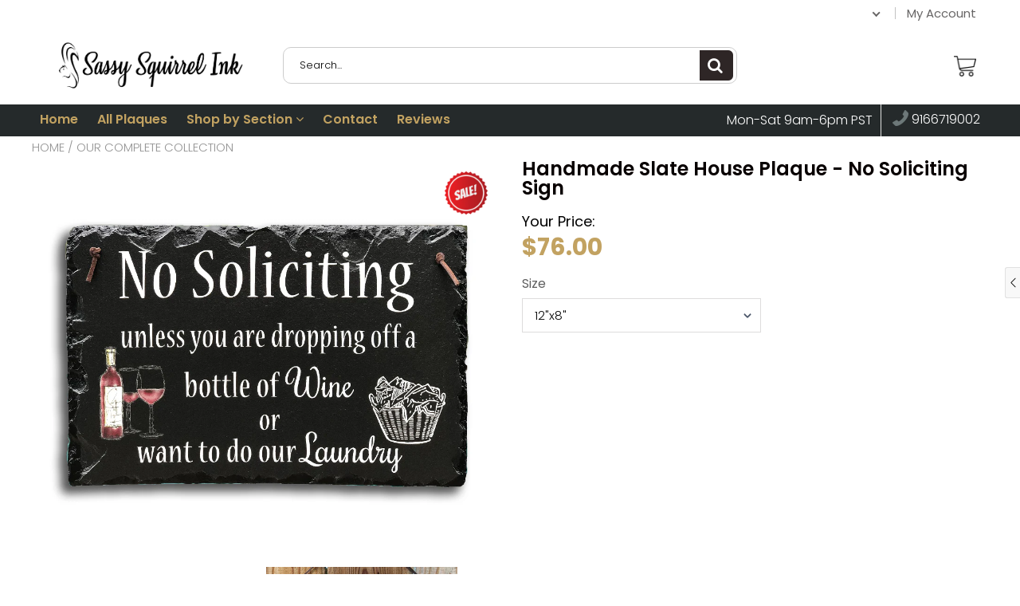

--- FILE ---
content_type: text/html; charset=utf-8
request_url: https://www.sassysquirrelink.com/collections/our-complete-range-of-plaques/products/handmade-and-customizable-slate-home-plaque-no-soliciting-sign
body_size: 42697
content:

<!doctype html>
<!--[if IE 8]>
<html class="no-js lt-ie9" lang="en"> <![endif]-->
<!--[if IE 9 ]>
<html class="ie9 no-js"> <![endif]-->
<!--[if (gt IE 9)|!(IE)]><!-->
<html class="no-js"> <!--<![endif]-->
  <head>
    
    <meta charset="utf-8">
    <meta name="robots" content="index, follow">
    <meta http-equiv="X-UA-Compatible" content="IE=edge,chrome=1">
    
      
        <link rel="shortcut icon" href="//www.sassysquirrelink.com/cdn/shop/files/fav.png?v=1726164874" type="image/png"/>
      
    
    <title>
      Handmade and Customizable Slate House Sign - No Soliciting Sign
    </title>
    
      <meta name="description" content="Improve the curb appeal of your property with this beautifully handcrafted slate plaque. Using natural, riven-edged slate, this weather resistant sign adds a uniquely elegant quality to the front of your home. Handcrafted in America at Sassy Squirrel Ink Studios, CA, we offer 2 sizes: 12&quot;x 8&quot; or extra large 16&quot;x10&quot;">
    
    
    <link rel="canonical" href="https://www.sassysquirrelink.com/products/handmade-and-customizable-slate-home-plaque-no-soliciting-sign">
	<meta name="viewport" content="width=device-width, initial-scale=1.0, maximum-scale=1.0, user-scalable=no"/>
	<meta name="theme-color" content="#2e2626">
	<meta name="author" content="Sassy Squirrel Ink">
	<meta name="HandheldFriendly" content="True"/>
	<meta name="MobileOptimized" content="320"/>
    
	
  <meta property="og:type" content="product">
  <meta property="og:title" content="Handmade Slate House Plaque - No Soliciting Sign">
  
    <meta property="og:image" content="http://www.sassysquirrelink.com/cdn/shop/files/MainWhiteBackground_d8ded7c8-7d3f-4525-8468-15a10b3d171c_600x600.jpg?v=1718351615">
    <meta property="og:image:secure_url" content="https://www.sassysquirrelink.com/cdn/shop/files/MainWhiteBackground_d8ded7c8-7d3f-4525-8468-15a10b3d171c_600x600.jpg?v=1718351615">
  
  <meta property="og:description" content="Improve the curb appeal of your property with this beautifully handcrafted slate plaque. Using natural, riven-edged slate, this weather resistant sign adds a uniquely elegant quality to the front of your home.••DESCRIPTION••-- Handcrafted in America at Sassy Squirrel Ink Studios, CA, we individually select every piece of slate and use state of the art UV technology to imprint your design onto your plaque. This results in an incredibly high definition and weather resistant finish which will endure all weathers for years to come.-- We offer 2 sizes: 12&quot;x8&quot; or 16&quot;x10&quot;Please note, this is a hand cut piece of slate with natural flaws and irregularities. Due to the process of chipping the edges, the slate may be slightly irregular in shape and have incomplete corners. We love working with this natural material to produce a product that is completely unique and individual••MOUNTING••-- Great on door, mailbox , stone, brick or wood. You can have holes drilled in the slate for mounting or hanging. (Template in photos). Hardware is included for all options. Consult home improvement store for installation on your particular surface.••THE HISTORY OF SLATE••Slate is a very durable, fine grained, metamorphic rock formed in the earth over 400 millions ago. It has a very low absorption rate of water, which makes it perfect for outdoor conditions. Slate has two lines of breakability – cleavage and grain – which make it possible to split the stone into thin sheets. When broken, slate retains its natural appearance while remaining incredibly strong and durable. It is for these reasons that it has been so widely used in roofing, flooring, billiard tables and blackboards..Slate is very user friendly giving you the durability and look of thick stone without being too bulky and heavy making it easy to hang or mount.••HOW TO ORDER••
--Choose your size and click the personalize now button to fill in your details!
**International customers are responsible for duties, taxes, and other fees that may be incurred on international packages.**">
  <meta property="og:price:amount" content="76.00">
  <meta property="og:price:currency" content="USD">
 <meta property="og:url" content="https://www.sassysquirrelink.com/products/handmade-and-customizable-slate-home-plaque-no-soliciting-sign"> <meta property="og:site_name" content="Sassy Squirrel Ink">  <meta name="twitter:site" content="@squirrelink">   <meta name="twitter:card" content="summary">  <script type="text/javascript">const observer = new MutationObserver(e => { e.forEach(({ addedNodes: e }) => { e.forEach(e => { 1 === e.nodeType && "SCRIPT" === e.tagName && (e.innerHTML.includes("asyncLoad") && (e.innerHTML = e.innerHTML.replace("if(window.attachEvent)", "document.addEventListener('asyncLazyLoad',function(event){asyncLoad();});if(window.attachEvent)").replaceAll(", asyncLoad", ", function(){}")), e.innerHTML.includes("PreviewBarInjector") && (e.innerHTML = e.innerHTML.replace("DOMContentLoaded", "asyncLazyLoad")), (e.className == 'analytics') && (e.type = 'text/lazyload'),(e.src.includes("assets/storefront/features")||e.src.includes("assets/shopify_pay")||e.src.includes("connect.facebook.net"))&&(e.setAttribute("data-src", e.src), e.removeAttribute("src")))})})});observer.observe(document.documentElement,{childList:!0,subtree:!0})</script> <style>#main-page{position:absolute;font-size:1200px;line-height:1;word-wrap:break-word;top:0;left:0;width:96vw;height:96vh;max-width:99vw;max-height:99vh;pointer-events:none;z-index:99999999999;color:transparent;overflow:hidden}</style><div id="main-page" data-optimizer="layout">□</div>
  



  <meta name="twitter:title" content="Handmade Slate House Plaque - No Soliciting Sign">
  <meta name="twitter:description" content="Improve the curb appeal of your property with this beautifully handcrafted slate plaque. Using natural, riven-edged slate, this weather resistant sign adds a uniquely elegant quality to the front of y">
  <meta name="twitter:image" content="https://www.sassysquirrelink.com/cdn/shop/files/MainWhiteBackground_d8ded7c8-7d3f-4525-8468-15a10b3d171c_600x600.jpg?v=1718351615">
  <meta name="twitter:image:width" content="600">
  <meta name="twitter:image:height" content="600">


        
    <script src="//www.sassysquirrelink.com/cdn/s/javascripts/currencies.js" type="text/javascript"></script>
    
    
    <script>
  document.documentElement.className = document.documentElement.className.replace('no-js', 'js');

  window.store = {
    translations: {
      addToCart: "Add to Cart",
      productTimerDays: "Days",
      productTimerHours: "Hours",
      productTimerMinutes: "Minutes",
      productTimerSeconds: "Seconds",
      soldOut: "Sold Out",
      unavailable: "Sold Out",
      newsletterCoupon: "Thanks for signing up!",
      couponCode: "FT68LD435",
      couponCodeText: "Here is your Coupon Code:",
      couponCodeSave: "Save 10%",
      couponCodeCopyCode: "copy code",
      cartEmpty: "Your cart is currently empty.",
      cartShopNow: "Shop Now",
      cartSavingsHtml: "You're saving [savings]",
      reduceQuantity: "Reduce item quantity by one",
      quantity: "Quantity",
      increaseQuantity: "Increase item quantity by one",
      hourLowercase: "hour",
      hoursLowercase: "hours",
      minuteLowercase: "minute",
      minutesLowercase: "minutes",
      secondLowercase: "second",
      secondsLowercase: "seconds",
      cartCheckout: "Checkout",
      cartTotal: "Total",
      cartButton: "View My Cart",
      monthJan: "Jan",
      monthFeb: "Feb",
      monthMar: "Mar",
      monthApr: "Apr",
      monthMay: "May",
      monthJun: "Jun",
      monthJul: "Jul",
      monthAug: "Aug",
      monthSep: "Sep",
      monthOct: "Oct",
      monthNov: "Nov",
      monthDec: "Dec",
      seeResults: "See all results "
    },
    variables: {
      addToCart: "Add to cart",
      addedToCartText: "Add to Cart",
      addingToCartText: "Adding to cart ...",
      colorPrimary: "#2e2626",
      currencyFormat: "money_format",
      defaultCurrency: "USD",
      enableFreeShippingOnStripBar: true,
      enableShippingThreshold: true,
      freeShippingCurrencyFormat: "no_decimals",
      freeShippingCartMessage: "You're Only $50 Away From Unlocking Free Shipping",
      freeShippingMessage: "You Have Qualified for Free Shipping",
      internationalShipping: "49",
      nationalCountries: "USA",
      nationalShipping: "49",
      shopCurrency: "USD",
      shopMoneyFormat: "${{amount}}",
      shopMoneyWithCurrencyFormat: "${{amount}} USD",
      showMultipleCurrencies: true,
      showViewCartButtonAfterAddingToCart: true,
      supportedCurrencies: "USD JPY CAD GBP EUR INR",
      timerModel: "timer_model_3",
      timeZone: "-540",
      crossSellPopupHeading: "You're Only XX Away From Unlocking Free Shipping",
      termsTextWarning: "You must agree with the terms and conditions to Submit!",
      variantNotifyFormEnabled: true,
      pTagEmojiFlash: true,
      showHintsOnProductSlider: false,
      newsletterCoupon: "Thanks for signing up!",
      couponCode: "FT68LD435",
      closeZoomOnBack: true,
      atcCartStyle: "slide",
      productThumbsAsSlider: true,
      productThumbnails: "Bottom",
      enableFreeShippingOnProductPage: true,
      stickyBarText: "Spend $50 More to Qualify For Free Shipping",
      stickyBarTextFreeShipping: "Sweet! You've Unlocked Free Shipping",
      
      checkoutIcon: "\/\/www.sassysquirrelink.com\/cdn\/shop\/t\/21\/assets\/secure-checkout.png?v=63088923702707610111716101939",
      
      checkoutButtonIcon: "\/\/www.sassysquirrelink.com\/cdn\/shop\/t\/21\/assets\/checkout-button-icon.png?v=122347149650938643911716101939",
      
      paypalButton: true,
      
      
      enableCartStripText: true,
      
      
      cartVendorEnable: true,
      
    }
  };
</script>

	
      <link rel="preconnect" href="https://fonts.googleapis.com">
      <link rel="preconnect" href="https://fonts.gstatic.com" crossorigin>
      <link href="https://fonts.googleapis.com/css2?family=Poppins:wght@300;400;500;600;700&display=swap" rel="stylesheet">
    
	<style>:root {
    --app-height: 100vh;
    --add-to-cart-background-color: #2e2626;
    --add-to-cart-border-color: rgba(0,0,0,0);
    --add-to-cart-font-size: 16px;
    --add-to-cart-font-style: 700;
    --add-to-cart-text-color: #c2a261;
    --add-to-cart-hover-background-color: #878787;
    --add-to-cart-hover-font-color: #ffffff;
    --border-radius: 0px;
    --body-bg-color: #fff;
    --body-text-color: #000000;
    --benefit-bullet-color: #000;
    --border-color: #fff9f9;
    --color-primary: #2e2626;
    --color-secondary: #256f9f;
    --color-borders: #dddcdc;
    --countdown-timer-font-size: 34px;
    --countdown-timer-font-style: 600;
    --countdown-timer-text-color: #000000;
    --default-font-size: 15px;
    --flash-sold-text-color: #f03c07;
    --flash-sold-font-size: 16px;
    --flash-sold-font-style: 600;
    --font-stack: Poppins, 'HelveticaNeue', 'Helvetica Neue', Helvetica, Arial, sans-serif;
    --information-alert-highlighted-color: #dd1e31;
    --multibuy-font-size: 16px;
    --multibuy-font-style: 600;
    --multibuy-text-color: #f03c07;
    --product-compared-price-font-size: 25px;
    --product-compared-price-font-style: 600;
    --product-compared-price-text-color: #ff0000;
    --product-you-save-font-size: 20px;
    --product-you-save-font-style: 400;
    --product-you-save-text-color: #000;
    --product-your-price-font-size: 18px;
    --product-your-price-font-style: 400;
    --product-your-price-text-color: #000;
    --product-tabs-font-size: 16px;
    --product-tab-background-color: #f1f1f1;
    --product-tab-border-color: #dddcdc;
    --product-tab-font-color: #606060;
    --product-tab-font-size: 15px;
    --product-tab-font-style: 600;
    --product-tab-selected-border-color: #c2a261;
    --product-title-color: #080000;
    --product-title-font-size: 24px;
    --product-title-font-style: 600;
    --product-price-color: #c2a261;
    --product-price-font-size: 30px;
    --product-price-font-style: 700;
    --progress-bar-text-color: #000000;
    --progress-bar-font-size: 16px;
    --progress-bar-font-style: 400;
    --progress-bar-background-color: #ece9e9;
    --progress-bar-fill-background-color: #ec3631;
    --progress-bar-fill-background-color-danger: #ee5f5b;
    --quantity-text-color: #000000;
    --quantity-text-font-size: 18px;
    --quantity-text-font-style: 600;
    --size-chart-link-color: #080808;
    --size-chart-link-font-size: 15px;
    --size-chart-link-font-style: 600;
    --wishlist-color: #cccccc;
    --wishlist-color-selected: #000000;
    --save-amount-bar-bg-color: rgba(52, 152, 219, 0.8);
    --save-amount-bar-color: #ffffff;
    --save-bar-font-size: 14px;
    --save-bar-font-style: 400;
    --collection-image-max-height: 250px;
    --collection-product-font-size: 18px;
    --collection-product-font-style: 400;
    --collection-product-font-color: #414141;
    --collection-product-price-font-size: 16px;
    --collection-product-price-font-style: 400;
    --collection-product-price-font-color: #000;
    --collection-product-compare-price-font-size: 16px;
    --collection-product-compare-price-font-style: 400;
    --collection-product-compare-price-font-color: #8b8b8b;
    --quickview-bg-color: #2e2626;
    --quickview-border-color: #2c3e50;
    --quickview-font-color: #cccccc;
    --quickview-hover-bg-color: #686b70;
    --quickview-hover-font-color: #ffffff;
    --quickview-font-size: 18px;
    --quickview-font-style: 600;
    --quickview-disable-mobile: none;
    --continue-button-bg-color: #000000;
    --continue-button-font-color: #ffffff;
    --continue-button-bg-hover-color: #dddddd;
    --continue-button-font-hover-color: #ffffff;
    --top-reasons-heading-position: center;
    --section-heading-color: #000000;
    --sticky-button-bg-color: #49acd5;
    --sticky-button-text-color: #ffffff;
    --sticky-buy-button-bg-color: #3498db;
    --sticky-buy-button-text-color: #ffffff;
    --cross-sell-popup-heading-font-size: 39px;
    --cross-sell-popup-heading-font-color: #000000;
    --cross-sell-popup-heading-bg-color: #fff;
    --cross-sell-popup-text-font-size: 20px;
    --cross-sell-popup-text-font-color: #000000;
    --cross-sell-popup-continue-shopping-color: #3498db;
    --cross-sell-popup-continue-shopping-font-color: #ffffff;
    --cross-sell-popup-view-cart-color: #256f9f;
    --cross-sell-popup-view-cart-font-color: #ffffff;
    --cross-sell-popup-checkout-color: #119cf5;
    --cross-sell-popup-checkout-font-color: #ffffff;
    --footer-bg-color: #252a2b;
    --footer-border-color: #252a2b;
    --footer-border-font-color: #252a2b;
    --footer-font-color: #c2a257;
    --footer-font-size: 14px;
    --footer-font-weight: 400;
    --footer-title-font-color: #ffffff;
    --footer-title-font-size: 22px;
    --footer-title-font-style: 400;
    --footer-phone-font-color: #3498db;
    --footer-phone-font-size: 25px;
    --footer-phone-font-style: 700;
    --footer-phone-heading-font-size: 24px;
    --footer-phone-heading-font-style: 700;
    --footer-opt-button-bg-color: #3498db;
    --footer-opt-button-font-color: #ffffff;
    --footer-opt-checkbox-font-color: #ffffff;
    --footer-opt-checkbox-link-color: #000000;
    --footer-checkbox-font-size: 12px;
    --footer-checkbox-font-style: 400;
    --footer-menu-font-size: 14px;
    --footer-menu-font-style: 400;
    --footer-menu-font-color: #ffffff;
    --footer-social-link-color: #ffffff;
    --footer-copyright-bg-color: #2d3e4f;
    --footer-copyright-font-color: #ffffff;
    --footer-cart-icon-color: #000000;
    --footer-cart-icon-bg-color: #ffffff;
    --header-bg-color: #ffffff;
    --header-menu-border-color: #000000;
    --header-menu-bg-color: #252a2b;
    --header-menu-font-color: #c2a261;
    --header-menu-link-font-size: 16px;
    --header-menu-link-font-style: 600;
    --header-search-bg-color: #ffffff;
    --header-search-font-size: 13px;
    --header-search-text-color: #000000;
    --header-search-border-color: #cccccc;
    --header-search-button-color: #2e2626;
    --header-search-icon-color: #ffffff;
    --header-question-line-font-color: #c2a261;
    --header-phone-prompt-font-size: 18px;
    --header-phone-prompt-font-style: 300;
    --header-phone-font-color: #c2a261;
    --header-phone-font-size: 18px;
    --header-phone-font-style: 400;
    --header-opening-hours-font-color: #c2a261;
    --header-opening-hours-font-size: 14px;
    --header-opening-hours-font-style: 300;
    --header-strip-bg-color: #ffffff;
    --header-strip-text-color: #686666;
    --header-strip-link-color: #686666;
    --header-strip-hover-link-color: #686666;
    --header-strip-bottom-border-width: 1px;
    --header-strip-border-color: rgba(0,0,0,0);
    --header-strip-text-color-desk: #686666;
    --header-strip-text-color-mobile: #000;
    --header-strip-text-other-colors: #ffffff;
    --header-strip-font-size: 15px;
    --header-strip-font-style: 400;
    --header-mobile-top-bar-font-color: #ffffff;
    --header-mobile-top-bar-bg-color: #2d3e4f;
    --header-mobile-top-bar-bottom-border-color: #3b3b3b;
    --header-mobile-header-bg-color: #ffffff;
    --header-mobile-search-icon-color: #ffffff;
    --header-sticky-bg-color: #ac3ce7;
    --header-sticky-text-color: #ffffff;
    --header-sticky-font-size: 18px;
    --header-sticky-font-style: 400;
    --header-megamenu-bg-color: #ffffff;
    --header-megamenu-title-font-color: #000000;
    --header-megamenu-title-font-size: 16px;
    --header-megamenu-title-font-style: 600;
    --header-megamenu-link-color: #646363;
    --header-megamenu-link-hover-color: #c2a257;
    --header-megamenu-link-font-size: 16px;
    --header-megamenu-link-font-style: 300;
    --header-megamenu-custom-link-color: #000000;
    --header-megamenu-custom-link-hover-color: #119cf5;
    --header-megamenu-custom-link-font-size: 16px;
    --header-megamenu-custom-link-font-style: 300;
    --header-megamenu-line-spacing: 3;
    --header-megamenu-line-height: 24px;
    --header-megamenu-margin: 0 0 20px 0;
    --header-megamenu-link-line-height: 25px;
    --header-left-bar: 20px;
    --header-media-object-width: 35px;
    --header-custom-links-margin-right: 10px;
    --deal-of-the-day-progressbar-color: #f53333;
    --deal-of-the-day-progressbar-full-color: #d2d2d2;
    --deal-of-the-day-progressbar-timer-color: #000000;
    --cart-icon-color: #2e2626;
    --cart-count-bg-color: #3498db;
    --cart-mobile-count-bg-color: #000000;
    --cart-count-text-color: #ffffff;
    --cart-drawer-border-colors: #cccccc;
    --menu-search-color: #000000;
    --top-coupon-bar-bg-color: #3d3d3d;
    --top-coupon-bar-text-color: #ffffff;
    --top-coupon-bar-code-color: #f45a2b;
    --quantity-selector-bg: #f9f9f9;
    --quantity-selector-text: #888888;
    --quantity-selector-hover-bg: #f1f1f1;
    --quantity_selector_hover_text: #000000;
    --colection-sale-badge-text-color: #ffffff;
    --checkout-button-color: #000000;
    --checkout-button-color-text: #ffffff;
    --checkout-button-color-hover: #2e2626;
    --checkout-button-color-text-hover: #ffffff;
    --email-svg: url("//www.sassysquirrelink.com/cdn/shop/t/21/assets/email.svg?v=125786983240948280331716101939");
    --top-arrow-png: url(//www.sassysquirrelink.com/cdn/shop/t/21/assets/top_arrow.png?v=6076758194029131541716101939);
    --ajax-load-gif: url("//www.sassysquirrelink.com/cdn/shop/t/21/assets/ajax-load.gif?v=62939699503414190391716101939");
    --icon-check-green-svg: url(//www.sassysquirrelink.com/cdn/shop/t/21/assets/icon-check-green.svg?v=182154122887888405081716101939);
    --down-arrow-png: url('//www.sassysquirrelink.com/cdn/shop/t/21/assets/down-arrow.png?v=79123458644729307121716101939');
    --notifications-cookie-text-color: #ffffff;
    --notifications-cookie-bg-color: #119cf5;
    --notifications-cookie-buttons-text-color: #ffffff;
    --collection-product-font-mobile: 11px;
    --collection-product-font-style-mobile: 400;
    --collection-product-price-font-mobile: 11px;
    --collection-product-price-font-style-mobile: 400;
    --collection-product-price-compare-font-mobile: 11px;
    --collection-product-price-compare-font-style-mobile: 400;
    --badge-add-to-cart-font-size: 18px;
    --badge-add-to-cart-font-style: 600;
    --badge-add-to-cart-font-color: #cccccc;
    --badge-add-to-cart-border: #2c3e50;
    --use-two-and-half-layout: 0;
    --cart-title-bg-color: #f8f8f8;
    --cart-title-font-color: #2e2e2e;
    --cart-timer-font-color: #f03c07;
    --collection-product-title-lines: 2;
    --mobile-products-per-row: 50%;
  }
</style>
    <style>
      .modal-new {
        visibility: hidden;
        opacity: 0;
      }
    </style>
    <link rel="stylesheet" type="text/css" media="all" href="//www.sassysquirrelink.com/cdn/shop/t/21/assets/main.build.min.css?v=14382258101966516991716101939">

<!--[if lt IE 9]>
<script src="//www.sassysquirrelink.com/cdn/shop/t/21/assets/html5shiv.min.js?v=82288979872422875571716101939" type="text/javascript"></script>
<script src="//www.sassysquirrelink.com/cdn/shop/t/21/assets/respond.min.js?v=52248677837542619231716101939" type="text/javascript"></script>
<link href="//www.sassysquirrelink.com/cdn/shop/t/21/assets/respond-proxy.html" id="respond-proxy" rel="respond-proxy" />
<link href="//www.sassysquirrelink.com/search?q=704f8a2922d928b65fe65111c5f3e976" id="respond-redirect" rel="respond-redirect" />
<script src="//www.sassysquirrelink.com/search?q=704f8a2922d928b65fe65111c5f3e976" type="text/javascript"></script>
<![endif]-->


      <script src="//www.sassysquirrelink.com/cdn/shopifycloud/storefront/assets/themes_support/shopify_common-5f594365.js" type="text/javascript"></script>
    
    

    
    
    <script>
      var isshoptimized = 1;
      window.slate = window.slate || {};
      if ((typeof window) === 'undefined') {
        window = {};
      }
      window.money_format = "${{amount}}";
      window.money_default = "USD";
      window.template = "product";
      window.product_key = 'a298627f-bbfd-4d2f-ae26-f94f7dc5dca1';
      window.domain = "sassy-squirrel-ink.myshopify.com";
      
      window.shop = {
        permanent_domain: "sassy-squirrel-ink.myshopify.com"
      };
      window.strings = {
        product: {
          price_save_two: 'SAVE {value}%'
        }
      };
    </script>
    

        <script>
            window.StatsApp = {
                url: "https:\/\/",
                pusher: null,
                data: {
                    shop: "sassy-squirrel-ink.myshopify.com",
                    domain: "www.sassysquirrelink.com",
                    iid: null
                },
                visitors: {
                    settings: {
                        session_duration: 0,
                        statistics_type: null
                    },
                    data: {
                        page_handle: '0'
                    }
                },
                orders: {
                    settings: {
                        statistics_type: "all"
                    },
                    data: {
                        
                        period: 24
                    }
                },
                addedtocart: {
                    settings: {
                        statistics_type: "all"
                    },
                    data: {
                        
                        period: 24
                    }
                },
                percent: {
                    data: {
                        product_id: 761420906597
                    }
                }
            };
        </script>
    
    <script>
      window.product_values = {
        handle: "handmade-and-customizable-slate-home-plaque-no-soliciting-sign",
        id: 761420906597
      };
    </script>
    <style>.async-hide { opacity: 0 !important}</style>
    <script>(function(a,s,y,n,c,h,i,d,e){s.className+=' '+y;h.start=1*new Date;
    h.end=i=function(){s.className=s.className.replace(RegExp(' ?'+y),'')};
    (a[n]=a[n]||[]).hide=h;setTimeout(function(){i();h.end=null},c);h.timeout=c;
    })(window,document.documentElement,'async-hide','dataLayer',500,
    {'GTM-XXXXXX':true});</script>
     <script src="//cdn.shopify.com/s/files/1/0693/0287/8457/files/global-script.js" type="text/javascript"></script>  
    <!-- Google tag (gtag.js) -->
    <script async src="https://www.googletagmanager.com/gtag/js?id=G-RKBB1MTFEY"></script>
    <script>
      window.dataLayer = window.dataLayer || [];
      function gtag(){dataLayer.push(arguments);}
      gtag('js', new Date());
    
      gtag('config', 'G-RKBB1MTFEY');
    </script>
    <!-- Google Tag Manager -->
    <script>(function(w,d,s,l,i){w[l]=w[l]||[];w[l].push({'gtm.start':
    new Date().getTime(),event:'gtm.js'});var f=d.getElementsByTagName(s)[0],
    j=d.createElement(s),dl=l!='dataLayer'?'&l='+l:'';j.async=true;j.src=
    'https://www.googletagmanager.com/gtm.js?id='+i+dl;f.parentNode.insertBefore(j,f);
    })(window,document,'script','dataLayer','GTM-WTWDDKWR');</script>
    <!-- End Google Tag Manager -->
    
    <script>window.performance && window.performance.mark && window.performance.mark('shopify.content_for_header.start');</script><meta name="google-site-verification" content="s3YqK6UqzEen64ANoEHzJMJ1RPmmgjO6vZ1fOMxJVj4">
<meta name="google-site-verification" content="89jxqDLiCyY5a4Ou5z7txMkV9zTIFtrtCUfv3A0gtss">
<meta name="facebook-domain-verification" content="va57e6qk7538jn0qeckmwj3e0up7vb">
<meta id="shopify-digital-wallet" name="shopify-digital-wallet" content="/12949147/digital_wallets/dialog">
<meta name="shopify-checkout-api-token" content="f685751661843655d69ed587249a66dc">
<meta id="in-context-paypal-metadata" data-shop-id="12949147" data-venmo-supported="false" data-environment="production" data-locale="en_US" data-paypal-v4="true" data-currency="USD">
<link rel="alternate" type="application/json+oembed" href="https://www.sassysquirrelink.com/products/handmade-and-customizable-slate-home-plaque-no-soliciting-sign.oembed">
<script async="async" src="/checkouts/internal/preloads.js?locale=en-US"></script>
<link rel="preconnect" href="https://shop.app" crossorigin="anonymous">
<script async="async" src="https://shop.app/checkouts/internal/preloads.js?locale=en-US&shop_id=12949147" crossorigin="anonymous"></script>
<script id="apple-pay-shop-capabilities" type="application/json">{"shopId":12949147,"countryCode":"US","currencyCode":"USD","merchantCapabilities":["supports3DS"],"merchantId":"gid:\/\/shopify\/Shop\/12949147","merchantName":"Sassy Squirrel Ink","requiredBillingContactFields":["postalAddress","email","phone"],"requiredShippingContactFields":["postalAddress","email","phone"],"shippingType":"shipping","supportedNetworks":["visa","masterCard","amex","discover","elo","jcb"],"total":{"type":"pending","label":"Sassy Squirrel Ink","amount":"1.00"},"shopifyPaymentsEnabled":true,"supportsSubscriptions":true}</script>
<script id="shopify-features" type="application/json">{"accessToken":"f685751661843655d69ed587249a66dc","betas":["rich-media-storefront-analytics"],"domain":"www.sassysquirrelink.com","predictiveSearch":true,"shopId":12949147,"locale":"en"}</script>
<script>var Shopify = Shopify || {};
Shopify.shop = "sassy-squirrel-ink.myshopify.com";
Shopify.locale = "en";
Shopify.currency = {"active":"USD","rate":"1.0"};
Shopify.country = "US";
Shopify.theme = {"name":"Copy of Copy of shoptimized-theme-v6-2-4","id":168318861629,"schema_name":null,"schema_version":null,"theme_store_id":null,"role":"main"};
Shopify.theme.handle = "null";
Shopify.theme.style = {"id":null,"handle":null};
Shopify.cdnHost = "www.sassysquirrelink.com/cdn";
Shopify.routes = Shopify.routes || {};
Shopify.routes.root = "/";</script>
<script type="module">!function(o){(o.Shopify=o.Shopify||{}).modules=!0}(window);</script>
<script>!function(o){function n(){var o=[];function n(){o.push(Array.prototype.slice.apply(arguments))}return n.q=o,n}var t=o.Shopify=o.Shopify||{};t.loadFeatures=n(),t.autoloadFeatures=n()}(window);</script>
<script>
  window.ShopifyPay = window.ShopifyPay || {};
  window.ShopifyPay.apiHost = "shop.app\/pay";
  window.ShopifyPay.redirectState = null;
</script>
<script id="shop-js-analytics" type="application/json">{"pageType":"product"}</script>
<script defer="defer" async type="module" src="//www.sassysquirrelink.com/cdn/shopifycloud/shop-js/modules/v2/client.init-shop-cart-sync_BdyHc3Nr.en.esm.js"></script>
<script defer="defer" async type="module" src="//www.sassysquirrelink.com/cdn/shopifycloud/shop-js/modules/v2/chunk.common_Daul8nwZ.esm.js"></script>
<script type="module">
  await import("//www.sassysquirrelink.com/cdn/shopifycloud/shop-js/modules/v2/client.init-shop-cart-sync_BdyHc3Nr.en.esm.js");
await import("//www.sassysquirrelink.com/cdn/shopifycloud/shop-js/modules/v2/chunk.common_Daul8nwZ.esm.js");

  window.Shopify.SignInWithShop?.initShopCartSync?.({"fedCMEnabled":true,"windoidEnabled":true});

</script>
<script>
  window.Shopify = window.Shopify || {};
  if (!window.Shopify.featureAssets) window.Shopify.featureAssets = {};
  window.Shopify.featureAssets['shop-js'] = {"shop-cart-sync":["modules/v2/client.shop-cart-sync_QYOiDySF.en.esm.js","modules/v2/chunk.common_Daul8nwZ.esm.js"],"init-fed-cm":["modules/v2/client.init-fed-cm_DchLp9rc.en.esm.js","modules/v2/chunk.common_Daul8nwZ.esm.js"],"shop-button":["modules/v2/client.shop-button_OV7bAJc5.en.esm.js","modules/v2/chunk.common_Daul8nwZ.esm.js"],"init-windoid":["modules/v2/client.init-windoid_DwxFKQ8e.en.esm.js","modules/v2/chunk.common_Daul8nwZ.esm.js"],"shop-cash-offers":["modules/v2/client.shop-cash-offers_DWtL6Bq3.en.esm.js","modules/v2/chunk.common_Daul8nwZ.esm.js","modules/v2/chunk.modal_CQq8HTM6.esm.js"],"shop-toast-manager":["modules/v2/client.shop-toast-manager_CX9r1SjA.en.esm.js","modules/v2/chunk.common_Daul8nwZ.esm.js"],"init-shop-email-lookup-coordinator":["modules/v2/client.init-shop-email-lookup-coordinator_UhKnw74l.en.esm.js","modules/v2/chunk.common_Daul8nwZ.esm.js"],"pay-button":["modules/v2/client.pay-button_DzxNnLDY.en.esm.js","modules/v2/chunk.common_Daul8nwZ.esm.js"],"avatar":["modules/v2/client.avatar_BTnouDA3.en.esm.js"],"init-shop-cart-sync":["modules/v2/client.init-shop-cart-sync_BdyHc3Nr.en.esm.js","modules/v2/chunk.common_Daul8nwZ.esm.js"],"shop-login-button":["modules/v2/client.shop-login-button_D8B466_1.en.esm.js","modules/v2/chunk.common_Daul8nwZ.esm.js","modules/v2/chunk.modal_CQq8HTM6.esm.js"],"init-customer-accounts-sign-up":["modules/v2/client.init-customer-accounts-sign-up_C8fpPm4i.en.esm.js","modules/v2/client.shop-login-button_D8B466_1.en.esm.js","modules/v2/chunk.common_Daul8nwZ.esm.js","modules/v2/chunk.modal_CQq8HTM6.esm.js"],"init-shop-for-new-customer-accounts":["modules/v2/client.init-shop-for-new-customer-accounts_CVTO0Ztu.en.esm.js","modules/v2/client.shop-login-button_D8B466_1.en.esm.js","modules/v2/chunk.common_Daul8nwZ.esm.js","modules/v2/chunk.modal_CQq8HTM6.esm.js"],"init-customer-accounts":["modules/v2/client.init-customer-accounts_dRgKMfrE.en.esm.js","modules/v2/client.shop-login-button_D8B466_1.en.esm.js","modules/v2/chunk.common_Daul8nwZ.esm.js","modules/v2/chunk.modal_CQq8HTM6.esm.js"],"shop-follow-button":["modules/v2/client.shop-follow-button_CkZpjEct.en.esm.js","modules/v2/chunk.common_Daul8nwZ.esm.js","modules/v2/chunk.modal_CQq8HTM6.esm.js"],"lead-capture":["modules/v2/client.lead-capture_BntHBhfp.en.esm.js","modules/v2/chunk.common_Daul8nwZ.esm.js","modules/v2/chunk.modal_CQq8HTM6.esm.js"],"checkout-modal":["modules/v2/client.checkout-modal_CfxcYbTm.en.esm.js","modules/v2/chunk.common_Daul8nwZ.esm.js","modules/v2/chunk.modal_CQq8HTM6.esm.js"],"shop-login":["modules/v2/client.shop-login_Da4GZ2H6.en.esm.js","modules/v2/chunk.common_Daul8nwZ.esm.js","modules/v2/chunk.modal_CQq8HTM6.esm.js"],"payment-terms":["modules/v2/client.payment-terms_MV4M3zvL.en.esm.js","modules/v2/chunk.common_Daul8nwZ.esm.js","modules/v2/chunk.modal_CQq8HTM6.esm.js"]};
</script>
<script>(function() {
  var isLoaded = false;
  function asyncLoad() {
    if (isLoaded) return;
    isLoaded = true;
    var urls = ["\/\/d1liekpayvooaz.cloudfront.net\/apps\/customizery\/customizery.js?shop=sassy-squirrel-ink.myshopify.com","\/\/shopify.privy.com\/widget.js?shop=sassy-squirrel-ink.myshopify.com","https:\/\/emotivecdn.io\/emotive-popup\/popup.js?brand=12666\u0026api=https:\/\/www.emotiveapp.co\/\u0026shop=sassy-squirrel-ink.myshopify.com","\/\/loader.wisepops.com\/get-loader.js?v=1\u0026site=dNYu93TY7z\u0026shop=sassy-squirrel-ink.myshopify.com","https:\/\/s3.amazonaws.com\/pixelpop\/usercontent\/scripts\/33984f8b-64c1-4db2-91b9-d17630e0cdbf\/pixelpop.js?shop=sassy-squirrel-ink.myshopify.com","https:\/\/loox.io\/widget\/PEWf3noB4D\/loox.1725665616571.js?shop=sassy-squirrel-ink.myshopify.com","https:\/\/tools.luckyorange.com\/core\/lo.js?site-id=abc93e90\u0026shop=sassy-squirrel-ink.myshopify.com"];
    for (var i = 0; i < urls.length; i++) {
      var s = document.createElement('script');
      s.type = 'text/javascript';
      s.async = true;
      s.src = urls[i];
      var x = document.getElementsByTagName('script')[0];
      x.parentNode.insertBefore(s, x);
    }
  };
  if(window.attachEvent) {
    window.attachEvent('onload', asyncLoad);
  } else {
    window.addEventListener('load', asyncLoad, false);
  }
})();</script>
<script id="__st">var __st={"a":12949147,"offset":-28800,"reqid":"a52b095c-6b7e-4aac-a43f-3a6aa6bc6c00-1769011861","pageurl":"www.sassysquirrelink.com\/collections\/our-complete-range-of-plaques\/products\/handmade-and-customizable-slate-home-plaque-no-soliciting-sign","u":"fb99f02918e1","p":"product","rtyp":"product","rid":761420906597};</script>
<script>window.ShopifyPaypalV4VisibilityTracking = true;</script>
<script id="captcha-bootstrap">!function(){'use strict';const t='contact',e='account',n='new_comment',o=[[t,t],['blogs',n],['comments',n],[t,'customer']],c=[[e,'customer_login'],[e,'guest_login'],[e,'recover_customer_password'],[e,'create_customer']],r=t=>t.map((([t,e])=>`form[action*='/${t}']:not([data-nocaptcha='true']) input[name='form_type'][value='${e}']`)).join(','),a=t=>()=>t?[...document.querySelectorAll(t)].map((t=>t.form)):[];function s(){const t=[...o],e=r(t);return a(e)}const i='password',u='form_key',d=['recaptcha-v3-token','g-recaptcha-response','h-captcha-response',i],f=()=>{try{return window.sessionStorage}catch{return}},m='__shopify_v',_=t=>t.elements[u];function p(t,e,n=!1){try{const o=window.sessionStorage,c=JSON.parse(o.getItem(e)),{data:r}=function(t){const{data:e,action:n}=t;return t[m]||n?{data:e,action:n}:{data:t,action:n}}(c);for(const[e,n]of Object.entries(r))t.elements[e]&&(t.elements[e].value=n);n&&o.removeItem(e)}catch(o){console.error('form repopulation failed',{error:o})}}const l='form_type',E='cptcha';function T(t){t.dataset[E]=!0}const w=window,h=w.document,L='Shopify',v='ce_forms',y='captcha';let A=!1;((t,e)=>{const n=(g='f06e6c50-85a8-45c8-87d0-21a2b65856fe',I='https://cdn.shopify.com/shopifycloud/storefront-forms-hcaptcha/ce_storefront_forms_captcha_hcaptcha.v1.5.2.iife.js',D={infoText:'Protected by hCaptcha',privacyText:'Privacy',termsText:'Terms'},(t,e,n)=>{const o=w[L][v],c=o.bindForm;if(c)return c(t,g,e,D).then(n);var r;o.q.push([[t,g,e,D],n]),r=I,A||(h.body.append(Object.assign(h.createElement('script'),{id:'captcha-provider',async:!0,src:r})),A=!0)});var g,I,D;w[L]=w[L]||{},w[L][v]=w[L][v]||{},w[L][v].q=[],w[L][y]=w[L][y]||{},w[L][y].protect=function(t,e){n(t,void 0,e),T(t)},Object.freeze(w[L][y]),function(t,e,n,w,h,L){const[v,y,A,g]=function(t,e,n){const i=e?o:[],u=t?c:[],d=[...i,...u],f=r(d),m=r(i),_=r(d.filter((([t,e])=>n.includes(e))));return[a(f),a(m),a(_),s()]}(w,h,L),I=t=>{const e=t.target;return e instanceof HTMLFormElement?e:e&&e.form},D=t=>v().includes(t);t.addEventListener('submit',(t=>{const e=I(t);if(!e)return;const n=D(e)&&!e.dataset.hcaptchaBound&&!e.dataset.recaptchaBound,o=_(e),c=g().includes(e)&&(!o||!o.value);(n||c)&&t.preventDefault(),c&&!n&&(function(t){try{if(!f())return;!function(t){const e=f();if(!e)return;const n=_(t);if(!n)return;const o=n.value;o&&e.removeItem(o)}(t);const e=Array.from(Array(32),(()=>Math.random().toString(36)[2])).join('');!function(t,e){_(t)||t.append(Object.assign(document.createElement('input'),{type:'hidden',name:u})),t.elements[u].value=e}(t,e),function(t,e){const n=f();if(!n)return;const o=[...t.querySelectorAll(`input[type='${i}']`)].map((({name:t})=>t)),c=[...d,...o],r={};for(const[a,s]of new FormData(t).entries())c.includes(a)||(r[a]=s);n.setItem(e,JSON.stringify({[m]:1,action:t.action,data:r}))}(t,e)}catch(e){console.error('failed to persist form',e)}}(e),e.submit())}));const S=(t,e)=>{t&&!t.dataset[E]&&(n(t,e.some((e=>e===t))),T(t))};for(const o of['focusin','change'])t.addEventListener(o,(t=>{const e=I(t);D(e)&&S(e,y())}));const B=e.get('form_key'),M=e.get(l),P=B&&M;t.addEventListener('DOMContentLoaded',(()=>{const t=y();if(P)for(const e of t)e.elements[l].value===M&&p(e,B);[...new Set([...A(),...v().filter((t=>'true'===t.dataset.shopifyCaptcha))])].forEach((e=>S(e,t)))}))}(h,new URLSearchParams(w.location.search),n,t,e,['guest_login'])})(!0,!0)}();</script>
<script integrity="sha256-4kQ18oKyAcykRKYeNunJcIwy7WH5gtpwJnB7kiuLZ1E=" data-source-attribution="shopify.loadfeatures" defer="defer" src="//www.sassysquirrelink.com/cdn/shopifycloud/storefront/assets/storefront/load_feature-a0a9edcb.js" crossorigin="anonymous"></script>
<script crossorigin="anonymous" defer="defer" src="//www.sassysquirrelink.com/cdn/shopifycloud/storefront/assets/shopify_pay/storefront-65b4c6d7.js?v=20250812"></script>
<script data-source-attribution="shopify.dynamic_checkout.dynamic.init">var Shopify=Shopify||{};Shopify.PaymentButton=Shopify.PaymentButton||{isStorefrontPortableWallets:!0,init:function(){window.Shopify.PaymentButton.init=function(){};var t=document.createElement("script");t.src="https://www.sassysquirrelink.com/cdn/shopifycloud/portable-wallets/latest/portable-wallets.en.js",t.type="module",document.head.appendChild(t)}};
</script>
<script data-source-attribution="shopify.dynamic_checkout.buyer_consent">
  function portableWalletsHideBuyerConsent(e){var t=document.getElementById("shopify-buyer-consent"),n=document.getElementById("shopify-subscription-policy-button");t&&n&&(t.classList.add("hidden"),t.setAttribute("aria-hidden","true"),n.removeEventListener("click",e))}function portableWalletsShowBuyerConsent(e){var t=document.getElementById("shopify-buyer-consent"),n=document.getElementById("shopify-subscription-policy-button");t&&n&&(t.classList.remove("hidden"),t.removeAttribute("aria-hidden"),n.addEventListener("click",e))}window.Shopify?.PaymentButton&&(window.Shopify.PaymentButton.hideBuyerConsent=portableWalletsHideBuyerConsent,window.Shopify.PaymentButton.showBuyerConsent=portableWalletsShowBuyerConsent);
</script>
<script data-source-attribution="shopify.dynamic_checkout.cart.bootstrap">document.addEventListener("DOMContentLoaded",(function(){function t(){return document.querySelector("shopify-accelerated-checkout-cart, shopify-accelerated-checkout")}if(t())Shopify.PaymentButton.init();else{new MutationObserver((function(e,n){t()&&(Shopify.PaymentButton.init(),n.disconnect())})).observe(document.body,{childList:!0,subtree:!0})}}));
</script>
<link id="shopify-accelerated-checkout-styles" rel="stylesheet" media="screen" href="https://www.sassysquirrelink.com/cdn/shopifycloud/portable-wallets/latest/accelerated-checkout-backwards-compat.css" crossorigin="anonymous">
<style id="shopify-accelerated-checkout-cart">
        #shopify-buyer-consent {
  margin-top: 1em;
  display: inline-block;
  width: 100%;
}

#shopify-buyer-consent.hidden {
  display: none;
}

#shopify-subscription-policy-button {
  background: none;
  border: none;
  padding: 0;
  text-decoration: underline;
  font-size: inherit;
  cursor: pointer;
}

#shopify-subscription-policy-button::before {
  box-shadow: none;
}

      </style>

<script>window.performance && window.performance.mark && window.performance.mark('shopify.content_for_header.end');</script>

    <script src="//www.sassysquirrelink.com/cdn/shop/t/21/assets/vendor.build.min.js?v=65446005303212040611716101939" defer></script>
    <script src="//www.sassysquirrelink.com/cdn/shop/t/21/assets/main.build.min.js?v=26397091855202058521716101939" defer></script>
    
<!-- BEGIN app block: shopify://apps/zepto-product-personalizer/blocks/product_personalizer_main/7411210d-7b32-4c09-9455-e129e3be4729 --><!-- BEGIN app snippet: product-personalizer -->



  
 
 


<style>.pplr_add_to_cart{display:none !important;}</style><div id="pplr-761420906597" data-id="761420906597" class="product-personalizer" data-handle="handmade-and-customizable-slate-home-plaque-no-soliciting-sign"></div>
  
<script type='text/javascript'>
  window.pplr_variant_product = [];
  
  
   
  window.pplr_variant_product["45076078035261"]={"id":"45076078035261","product_id":"7029028323439","price":"26000","inventory_quantity":"4999","inventory_policy":"continue","inventory_management":"shopify"};
   
  window.pplr_variant_product["45076090126653"]={"id":"45076090126653","product_id":"7029067481199","price":"26000","inventory_quantity":"0","inventory_policy":"continue","inventory_management":"shopify"};
   
  window.pplr_variant_product["47350884958525"]={"id":"47350884958525","product_id":"8907407884605","price":"26000","inventory_quantity":"5000","inventory_policy":"continue","inventory_management":"shopify"};
   
  window.pplr_variant_product["47350894494013"]={"id":"47350894494013","product_id":"8907408703805","price":"26000","inventory_quantity":"5000","inventory_policy":"continue","inventory_management":"shopify"};
   
  window.pplr_variant_product["45076095369533"]={"id":"45076095369533","product_id":"7026842140783","price":"26000","inventory_quantity":"4999","inventory_policy":"continue","inventory_management":"shopify"};
   
  window.pplr_variant_product["45076095893821"]={"id":"45076095893821","product_id":"7029067350127","price":"26000","inventory_quantity":"5000","inventory_policy":"continue","inventory_management":"shopify"};
   
  window.pplr_variant_product["47336687698237"]={"id":"47336687698237","product_id":"8902508183869","price":"26000","inventory_quantity":"4996","inventory_policy":"continue","inventory_management":"shopify"};
   
  window.pplr_variant_product["39854692597871"]={"id":"39854692597871","product_id":"6722736783471","price":"7600","inventory_quantity":"997","inventory_policy":"continue","inventory_management":"shopify"};
  
  window.pplr_variant_product["39854692630639"]={"id":"39854692630639","product_id":"6722736783471","price":"7600","inventory_quantity":"991","inventory_policy":"continue","inventory_management":"shopify"};
  
  window.pplr_variant_product["39854692663407"]={"id":"39854692663407","product_id":"6722736783471","price":"9300","inventory_quantity":"996","inventory_policy":"continue","inventory_management":"shopify"};
  
  window.pplr_variant_product["39854692696175"]={"id":"39854692696175","product_id":"6722736783471","price":"9300","inventory_quantity":"993","inventory_policy":"continue","inventory_management":"shopify"};
   
  window.pplr_variant_product["39857075224687"]={"id":"39857075224687","product_id":"6724191584367","price":"7600","inventory_quantity":"998","inventory_policy":"continue","inventory_management":"shopify"};
  
  window.pplr_variant_product["39857075257455"]={"id":"39857075257455","product_id":"6724191584367","price":"7600","inventory_quantity":"995","inventory_policy":"continue","inventory_management":"shopify"};
  
  window.pplr_variant_product["39857075290223"]={"id":"39857075290223","product_id":"6724191584367","price":"9300","inventory_quantity":"999","inventory_policy":"continue","inventory_management":"shopify"};
  
  window.pplr_variant_product["39857075322991"]={"id":"39857075322991","product_id":"6724191584367","price":"9300","inventory_quantity":"998","inventory_policy":"continue","inventory_management":"shopify"};
   
  window.pplr_variant_product["39857891573871"]={"id":"39857891573871","product_id":"6724679041135","price":"7600","inventory_quantity":"999","inventory_policy":"continue","inventory_management":"shopify"};
  
  window.pplr_variant_product["39857891606639"]={"id":"39857891606639","product_id":"6724679041135","price":"9300","inventory_quantity":"998","inventory_policy":"continue","inventory_management":"shopify"};
   
  window.pplr_variant_product["39857916280943"]={"id":"39857916280943","product_id":"6724693557359","price":"7600","inventory_quantity":"996","inventory_policy":"continue","inventory_management":"shopify"};
  
  window.pplr_variant_product["39857916313711"]={"id":"39857916313711","product_id":"6724693557359","price":"9300","inventory_quantity":"1000","inventory_policy":"continue","inventory_management":"shopify"};
   
  window.pplr_variant_product["39861163327599"]={"id":"39861163327599","product_id":"6726682640495","price":"7600","inventory_quantity":"1000","inventory_policy":"continue","inventory_management":"shopify"};
  
  window.pplr_variant_product["39861163360367"]={"id":"39861163360367","product_id":"6726682640495","price":"9300","inventory_quantity":"998","inventory_policy":"continue","inventory_management":"shopify"};
   
  window.pplr_variant_product["39863555948655"]={"id":"39863555948655","product_id":"6727594901615","price":"7600","inventory_quantity":"997","inventory_policy":"continue","inventory_management":"shopify"};
  
  window.pplr_variant_product["39863555981423"]={"id":"39863555981423","product_id":"6727594901615","price":"9300","inventory_quantity":"998","inventory_policy":"continue","inventory_management":"shopify"};
   
  window.pplr_variant_product["39860729610351"]={"id":"39860729610351","product_id":"6726343196783","price":"7600","inventory_quantity":"986","inventory_policy":"continue","inventory_management":"shopify"};
  
  window.pplr_variant_product["39860729643119"]={"id":"39860729643119","product_id":"6726343196783","price":"9300","inventory_quantity":"999","inventory_policy":"continue","inventory_management":"shopify"};
      
  window.pplr_variant_product["31945373766"]={"id":"31945373766","product_id":"8855271558","price":"5266","inventory_quantity":"500","inventory_policy":"continue","inventory_management":"shopify"};
  
  window.pplr_variant_product["12168713535589"]={"id":"12168713535589","product_id":"8855271558","price":"7391","inventory_quantity":"500","inventory_policy":"continue","inventory_management":"shopify"};
   
  window.pplr_variant_product["31945420678"]={"id":"31945420678","product_id":"8855289222","price":"5266","inventory_quantity":"500","inventory_policy":"continue","inventory_management":"shopify"};
  
  window.pplr_variant_product["12168716976229"]={"id":"12168716976229","product_id":"8855289222","price":"7391","inventory_quantity":"500","inventory_policy":"continue","inventory_management":"shopify"};
   
  window.pplr_variant_product["31945395206"]={"id":"31945395206","product_id":"8855281734","price":"5266","inventory_quantity":"497","inventory_policy":"continue","inventory_management":"shopify"};
  
  window.pplr_variant_product["12170736271461"]={"id":"12170736271461","product_id":"8855281734","price":"7391","inventory_quantity":"500","inventory_policy":"continue","inventory_management":"shopify"};
   
  window.pplr_variant_product["12161246953573"]={"id":"12161246953573","product_id":"6310517318","price":"7600","inventory_quantity":"466","inventory_policy":"continue","inventory_management":"shopify"};
  
  window.pplr_variant_product["12161259569253"]={"id":"12161259569253","product_id":"6310517318","price":"9300","inventory_quantity":"454","inventory_policy":"continue","inventory_management":"shopify"};
   
  window.pplr_variant_product["29156167876719"]={"id":"29156167876719","product_id":"3855474425967","price":"7600","inventory_quantity":"-7","inventory_policy":"deny","inventory_management":""};
  
  window.pplr_variant_product["29156167909487"]={"id":"29156167909487","product_id":"3855474425967","price":"9300","inventory_quantity":"-12","inventory_policy":"deny","inventory_management":""};
   
  window.pplr_variant_product["31921053894"]={"id":"31921053894","product_id":"8852037510","price":"5266","inventory_quantity":"499","inventory_policy":"continue","inventory_management":"shopify"};
  
  window.pplr_variant_product["12170744332389"]={"id":"12170744332389","product_id":"8852037510","price":"7391","inventory_quantity":"500","inventory_policy":"continue","inventory_management":"shopify"};
   
  window.pplr_variant_product["31921526598"]={"id":"31921526598","product_id":"8852090694","price":"5266","inventory_quantity":"498","inventory_policy":"continue","inventory_management":"shopify"};
  
  window.pplr_variant_product["12170748493925"]={"id":"12170748493925","product_id":"8852090694","price":"7391","inventory_quantity":"500","inventory_policy":"continue","inventory_management":"shopify"};
   
  window.pplr_variant_product["31921599686"]={"id":"31921599686","product_id":"8852100294","price":"5266","inventory_quantity":"496","inventory_policy":"continue","inventory_management":"shopify"};
  
  window.pplr_variant_product["12170751541349"]={"id":"12170751541349","product_id":"8852100294","price":"7391","inventory_quantity":"500","inventory_policy":"continue","inventory_management":"shopify"};
   
  window.pplr_variant_product["31921630534"]={"id":"31921630534","product_id":"8852104006","price":"5266","inventory_quantity":"499","inventory_policy":"continue","inventory_management":"shopify"};
  
  window.pplr_variant_product["12170754981989"]={"id":"12170754981989","product_id":"8852104006","price":"7391","inventory_quantity":"500","inventory_policy":"continue","inventory_management":"shopify"};
   
  window.pplr_variant_product["32119406534"]={"id":"32119406534","product_id":"8852084998","price":"5266","inventory_quantity":"499","inventory_policy":"continue","inventory_management":"shopify"};
  
  window.pplr_variant_product["12170761994341"]={"id":"12170761994341","product_id":"8852084998","price":"7391","inventory_quantity":"499","inventory_policy":"continue","inventory_management":"shopify"};
   
  window.pplr_variant_product["4739305013289"]={"id":"4739305013289","product_id":"412256927785","price":"7600","inventory_quantity":"500","inventory_policy":"continue","inventory_management":"shopify"};
  
  window.pplr_variant_product["8175339110501"]={"id":"8175339110501","product_id":"412256927785","price":"9300","inventory_quantity":"497","inventory_policy":"continue","inventory_management":"shopify"};
   
  window.pplr_variant_product["32015447430"]={"id":"32015447430","product_id":"8860603974","price":"4841","inventory_quantity":"500","inventory_policy":"continue","inventory_management":"shopify"};
  
  window.pplr_variant_product["12168777957477"]={"id":"12168777957477","product_id":"8860603974","price":"6626","inventory_quantity":"500","inventory_policy":"continue","inventory_management":"shopify"};
   
  window.pplr_variant_product["32016603910"]={"id":"32016603910","product_id":"8860710406","price":"4841","inventory_quantity":"498","inventory_policy":"continue","inventory_management":"shopify"};
  
  window.pplr_variant_product["12168768192613"]={"id":"12168768192613","product_id":"8860710406","price":"6626","inventory_quantity":"500","inventory_policy":"continue","inventory_management":"shopify"};
   
  window.pplr_variant_product["4747162681385"]={"id":"4747162681385","product_id":"413971841065","price":"7600","inventory_quantity":"490","inventory_policy":"continue","inventory_management":"shopify"};
  
  window.pplr_variant_product["12168763768933"]={"id":"12168763768933","product_id":"413971841065","price":"9300","inventory_quantity":"499","inventory_policy":"continue","inventory_management":"shopify"};
   
  window.pplr_variant_product["12236483330149"]={"id":"12236483330149","product_id":"1323307892837","price":"7600","inventory_quantity":"477","inventory_policy":"continue","inventory_management":"shopify"};
  
  window.pplr_variant_product["12236483362917"]={"id":"12236483362917","product_id":"1323307892837","price":"7600","inventory_quantity":"484","inventory_policy":"continue","inventory_management":"shopify"};
  
  window.pplr_variant_product["12236483395685"]={"id":"12236483395685","product_id":"1323307892837","price":"9300","inventory_quantity":"498","inventory_policy":"continue","inventory_management":"shopify"};
  
  window.pplr_variant_product["12236483428453"]={"id":"12236483428453","product_id":"1323307892837","price":"9300","inventory_quantity":"491","inventory_policy":"continue","inventory_management":"shopify"};
   
  window.pplr_variant_product["12236478480485"]={"id":"12236478480485","product_id":"1323306418277","price":"7600","inventory_quantity":"488","inventory_policy":"continue","inventory_management":"shopify"};
  
  window.pplr_variant_product["12236478513253"]={"id":"12236478513253","product_id":"1323306418277","price":"7600","inventory_quantity":"493","inventory_policy":"continue","inventory_management":"shopify"};
  
  window.pplr_variant_product["12236478546021"]={"id":"12236478546021","product_id":"1323306418277","price":"9300","inventory_quantity":"497","inventory_policy":"continue","inventory_management":"shopify"};
  
  window.pplr_variant_product["12236478578789"]={"id":"12236478578789","product_id":"1323306418277","price":"9300","inventory_quantity":"498","inventory_policy":"continue","inventory_management":"shopify"};
   
  window.pplr_variant_product["12236481691749"]={"id":"12236481691749","product_id":"1323307335781","price":"7600","inventory_quantity":"495","inventory_policy":"continue","inventory_management":"shopify"};
  
  window.pplr_variant_product["12236481724517"]={"id":"12236481724517","product_id":"1323307335781","price":"7600","inventory_quantity":"499","inventory_policy":"continue","inventory_management":"shopify"};
  
  window.pplr_variant_product["12236481757285"]={"id":"12236481757285","product_id":"1323307335781","price":"9300","inventory_quantity":"497","inventory_policy":"continue","inventory_management":"shopify"};
  
  window.pplr_variant_product["12236481790053"]={"id":"12236481790053","product_id":"1323307335781","price":"9300","inventory_quantity":"498","inventory_policy":"continue","inventory_management":"shopify"};
   
  window.pplr_variant_product["22873030598"]={"id":"22873030598","product_id":"7209637382","price":"7600","inventory_quantity":"467","inventory_policy":"continue","inventory_management":"shopify"};
  
  window.pplr_variant_product["8175362080869"]={"id":"8175362080869","product_id":"7209637382","price":"9300","inventory_quantity":"478","inventory_policy":"continue","inventory_management":"shopify"};
  
  window.pplr_variant_product["31944781987951"]={"id":"31944781987951","product_id":"7209637382","price":"7600","inventory_quantity":"498","inventory_policy":"continue","inventory_management":"shopify"};
  
  window.pplr_variant_product["31944783986799"]={"id":"31944783986799","product_id":"7209637382","price":"9300","inventory_quantity":"496","inventory_policy":"continue","inventory_management":"shopify"};
   
  window.pplr_variant_product["4712922021929"]={"id":"4712922021929","product_id":"403947946025","price":"7600","inventory_quantity":"-27","inventory_policy":"deny","inventory_management":""};
  
  window.pplr_variant_product["20566842605679"]={"id":"20566842605679","product_id":"403947946025","price":"7600","inventory_quantity":"-16","inventory_policy":"deny","inventory_management":""};
  
  window.pplr_variant_product["12114409160805"]={"id":"12114409160805","product_id":"403947946025","price":"9300","inventory_quantity":"-8","inventory_policy":"deny","inventory_management":""};
  
  window.pplr_variant_product["12114409193573"]={"id":"12114409193573","product_id":"403947946025","price":"9300","inventory_quantity":"-12","inventory_policy":"deny","inventory_management":""};
   
  window.pplr_variant_product["22971075782"]={"id":"22971075782","product_id":"7236284998","price":"7600","inventory_quantity":"-14","inventory_policy":"deny","inventory_management":""};
  
  window.pplr_variant_product["12114409816165"]={"id":"12114409816165","product_id":"7236284998","price":"9300","inventory_quantity":"-19","inventory_policy":"deny","inventory_management":""};
  
  window.pplr_variant_product["12114409848933"]={"id":"12114409848933","product_id":"7236284998","price":"9300","inventory_quantity":"-6","inventory_policy":"deny","inventory_management":""};
   
  window.pplr_variant_product["19978367942"]={"id":"19978367942","product_id":"6310517510","price":"7600","inventory_quantity":"10","inventory_policy":"deny","inventory_management":""};
  
  window.pplr_variant_product["8175376367717"]={"id":"8175376367717","product_id":"6310517510","price":"9300","inventory_quantity":"-1","inventory_policy":"deny","inventory_management":""};
  
  window.pplr_variant_product["8175376400485"]={"id":"8175376400485","product_id":"6310517510","price":"9300","inventory_quantity":"-5","inventory_policy":"deny","inventory_management":""};
   
  window.pplr_variant_product["19978373510"]={"id":"19978373510","product_id":"6310518342","price":"7600","inventory_quantity":"-47","inventory_policy":"deny","inventory_management":""};
  
  window.pplr_variant_product["8175339208805"]={"id":"8175339208805","product_id":"6310518342","price":"9300","inventory_quantity":"-73","inventory_policy":"deny","inventory_management":""};
   
  window.pplr_variant_product["12236444139621"]={"id":"12236444139621","product_id":"1323297046629","price":"7600","inventory_quantity":"-70","inventory_policy":"deny","inventory_management":""};
  
  window.pplr_variant_product["12236444172389"]={"id":"12236444172389","product_id":"1323297046629","price":"7600","inventory_quantity":"-9","inventory_policy":"deny","inventory_management":""};
  
  window.pplr_variant_product["12236444205157"]={"id":"12236444205157","product_id":"1323297046629","price":"9300","inventory_quantity":"-4","inventory_policy":"deny","inventory_management":""};
  
  window.pplr_variant_product["12236444237925"]={"id":"12236444237925","product_id":"1323297046629","price":"9300","inventory_quantity":"-7","inventory_policy":"deny","inventory_management":""};
   
  window.pplr_variant_product["12236469796965"]={"id":"12236469796965","product_id":"1323305107557","price":"7600","inventory_quantity":"-70","inventory_policy":"deny","inventory_management":""};
  
  window.pplr_variant_product["12236469829733"]={"id":"12236469829733","product_id":"1323305107557","price":"7600","inventory_quantity":"-7","inventory_policy":"deny","inventory_management":""};
  
  window.pplr_variant_product["12236469862501"]={"id":"12236469862501","product_id":"1323305107557","price":"9300","inventory_quantity":"-5","inventory_policy":"deny","inventory_management":""};
  
  window.pplr_variant_product["12236469895269"]={"id":"12236469895269","product_id":"1323305107557","price":"9300","inventory_quantity":"-3","inventory_policy":"deny","inventory_management":""};
   
  window.pplr_variant_product["12236426674277"]={"id":"12236426674277","product_id":"1323293638757","price":"7600","inventory_quantity":"-75","inventory_policy":"deny","inventory_management":""};
  
  window.pplr_variant_product["12236426707045"]={"id":"12236426707045","product_id":"1323293638757","price":"7600","inventory_quantity":"-35","inventory_policy":"deny","inventory_management":""};
  
  window.pplr_variant_product["12236426739813"]={"id":"12236426739813","product_id":"1323293638757","price":"9300","inventory_quantity":"-27","inventory_policy":"deny","inventory_management":""};
  
  window.pplr_variant_product["12236426772581"]={"id":"12236426772581","product_id":"1323293638757","price":"9300","inventory_quantity":"-28","inventory_policy":"deny","inventory_management":""};
   
  window.pplr_variant_product["22870334534"]={"id":"22870334534","product_id":"7208915398","price":"7600","inventory_quantity":"-65","inventory_policy":"deny","inventory_management":""};
  
  window.pplr_variant_product["8175365816421"]={"id":"8175365816421","product_id":"7208915398","price":"9300","inventory_quantity":"-110","inventory_policy":"deny","inventory_management":""};
   
  window.pplr_variant_product["19978391430"]={"id":"19978391430","product_id":"6310520902","price":"7600","inventory_quantity":"9","inventory_policy":"deny","inventory_management":""};
  
  window.pplr_variant_product["12163961159781"]={"id":"12163961159781","product_id":"6310520902","price":"9300","inventory_quantity":"-4","inventory_policy":"deny","inventory_management":""};
   
  window.pplr_variant_product["19978350022"]={"id":"19978350022","product_id":"6310513734","price":"7600","inventory_quantity":"-33","inventory_policy":"deny","inventory_management":""};
  
  window.pplr_variant_product["8175361228901"]={"id":"8175361228901","product_id":"6310513734","price":"9300","inventory_quantity":"-27","inventory_policy":"deny","inventory_management":""};
   
  window.pplr_variant_product["22871667718"]={"id":"22871667718","product_id":"7209283910","price":"7600","inventory_quantity":"-33","inventory_policy":"deny","inventory_management":""};
  
  window.pplr_variant_product["8175362965605"]={"id":"8175362965605","product_id":"7209283910","price":"9300","inventory_quantity":"-19","inventory_policy":"deny","inventory_management":""};
   
  window.pplr_variant_product["22872792198"]={"id":"22872792198","product_id":"7209573510","price":"7600","inventory_quantity":"-14","inventory_policy":"deny","inventory_management":""};
  
  window.pplr_variant_product["8175363850341"]={"id":"8175363850341","product_id":"7209573510","price":"9300","inventory_quantity":"-6","inventory_policy":"deny","inventory_management":""};
   
  window.pplr_variant_product["22948330118"]={"id":"22948330118","product_id":"7228746950","price":"7600","inventory_quantity":"-3","inventory_policy":"deny","inventory_management":""};
  
  window.pplr_variant_product["8175364112485"]={"id":"8175364112485","product_id":"7228746950","price":"9300","inventory_quantity":"-3","inventory_policy":"deny","inventory_management":""};
   
  window.pplr_variant_product["19978396294"]={"id":"19978396294","product_id":"6310521478","price":"7600","inventory_quantity":"-11","inventory_policy":"deny","inventory_management":""};
  
  window.pplr_variant_product["8175365488741"]={"id":"8175365488741","product_id":"6310521478","price":"9300","inventory_quantity":"-9","inventory_policy":"deny","inventory_management":""};
  
  window.pplr_variant_product["8175365521509"]={"id":"8175365521509","product_id":"6310521478","price":"9300","inventory_quantity":"-17","inventory_policy":"deny","inventory_management":""};
   
  window.pplr_variant_product["4712701558825"]={"id":"4712701558825","product_id":"403912851497","price":"7600","inventory_quantity":"-75","inventory_policy":"deny","inventory_management":""};
  
  window.pplr_variant_product["8175319613541"]={"id":"8175319613541","product_id":"403912851497","price":"9300","inventory_quantity":"-29","inventory_policy":"deny","inventory_management":""};
  
  window.pplr_variant_product["8175319646309"]={"id":"8175319646309","product_id":"403912851497","price":"9300","inventory_quantity":"-24","inventory_policy":"deny","inventory_management":""};
  
  
  window.pplr_inv_product = [7029028323439,7029067481199,8907407884605,8907408703805,7026842140783,7029067350127,8902508183869,6722736783471,6724191584367,6724679041135,6724693557359,6726682640495,6727594901615,6726343196783,6724707745903,6880950026351,6880955596911,8855271558,8855289222,8855281734,6310517318,3855474425967,8852037510,8852090694,8852100294,8852104006,8852084998,412256927785,8860603974,8860710406,413971841065,1323307892837,1323306418277,1323307335781,7209637382,403947946025,7236284998,6310517510,6310518342,1323297046629,1323305107557,1323293638757,7208915398,6310520902,6310513734,7209283910,7209573510,7228746950,6310521478,403912851497];
   
  if (typeof product_personalizer == 'undefined') {
  var product_personalizer = {"cstmfy_req":"1"};
  }
  if (typeof pplr_product == 'undefined') {
    var pplr_product = {"id":761420906597,"title":"Handmade Slate House Plaque - No Soliciting Sign","handle":"handmade-and-customizable-slate-home-plaque-no-soliciting-sign","description":"\u003cp\u003eImprove the curb appeal of your property with this beautifully handcrafted slate plaque. Using natural, riven-edged slate, this weather resistant sign adds a uniquely elegant quality to the front of your home.\u003cbr\u003e\u003cbr\u003e••DESCRIPTION••\u003cbr\u003e\u003cbr\u003e-- Handcrafted in America at Sassy Squirrel Ink Studios, CA, we individually select every piece of slate and use state of the art UV technology to imprint your design onto your plaque. This results in an incredibly high definition and weather resistant finish which will endure all weathers for years to come.\u003cbr\u003e\u003cbr\u003e-- We offer 2 sizes: 12\"x8\" or 16\"x10\"\u003cbr\u003ePlease note, this is a hand cut piece of slate with natural flaws and irregularities. Due to the process of chipping the edges, the slate may be slightly irregular in shape and have incomplete corners. We love working with this natural material to produce a product that is completely unique and individual\u003cbr\u003e\u003cbr\u003e••MOUNTING••\u003cbr\u003e\u003cbr\u003e-- Great on door, mailbox , stone, brick or wood. You can have holes drilled in the slate for mounting or hanging. (Template in photos). Hardware is included for all options. Consult home improvement store for installation on your particular surface.\u003cbr\u003e\u003cbr\u003e••THE HISTORY OF SLATE••\u003cbr\u003e\u003cbr\u003eSlate is a very durable, fine grained, metamorphic rock formed in the earth over 400 millions ago. It has a very low absorption rate of water, which makes it perfect for outdoor conditions. Slate has two lines of breakability – cleavage and grain – which make it possible to split the stone into thin sheets. When broken, slate retains its natural appearance while remaining incredibly strong and durable. It is for these reasons that it has been so widely used in roofing, flooring, billiard tables and blackboards..\u003cbr\u003eSlate is very user friendly giving you the durability and look of thick stone without being too bulky and heavy making it easy to hang or mount.\u003cbr\u003e\u003cbr\u003e••HOW TO ORDER••\u003c\/p\u003e\n\u003cp\u003e\u003cspan\u003e--Choose your size and click the personalize now button to fill in your details!\u003c\/span\u003e\u003c\/p\u003e\n\u003cp\u003e\u003cspan\u003e**International customers are responsible for duties, taxes, and other fees that may be incurred on international packages.**\u003c\/span\u003e\u003c\/p\u003e","published_at":"2016-05-15T15:12:00-07:00","created_at":"2018-05-17T08:51:12-07:00","vendor":"Sassy Squirrel Ink","type":"Slate","tags":["address_numbers","address_plaque","address_sign","badge-onsale","custom_house_sign","custom_signs","family_name_plaque","family_name_sign","family_plaque","Family_sign","family_slate","holiday_sign","home_address_plaque","home_address_sign","Home_Decor","house_number_plaque","house_number_sign","house_numbers","House_Plaque","house_sign","Housewares","housewarming_gift","outdoor_address_sign","outdoor_house_number","outdoor_house_sign","outdoor_plaque","outdoor_sign","outdoor_welcome_sign","personalized_sign","rock plaque","rock sign","slate_family_plaque","slate_family_sign","slate_plaque","slate_sign","slate_tile","slate_welcome_sign","stone plaque","stone sign","weatherproof_sign","wedding_gift","welcome_plaque","welcome_sign","welcome_slate","welcome_slate_sign","welcome_to_our_home"],"price":7600,"price_min":7600,"price_max":9300,"available":true,"price_varies":true,"compare_at_price":null,"compare_at_price_min":0,"compare_at_price_max":0,"compare_at_price_varies":false,"variants":[{"id":8195899654245,"title":"12\"x8\"","option1":"12\"x8\"","option2":null,"option3":null,"sku":"B07D4MLQMF","requires_shipping":true,"taxable":true,"featured_image":null,"available":true,"name":"Handmade Slate House Plaque - No Soliciting Sign - 12\"x8\"","public_title":"12\"x8\"","options":["12\"x8\""],"price":7600,"weight":1361,"compare_at_price":null,"inventory_quantity":-2,"inventory_management":null,"inventory_policy":"deny","barcode":"0614405528634","requires_selling_plan":false,"selling_plan_allocations":[]},{"id":8195908468837,"title":"16\"x10\"","option1":"16\"x10\"","option2":null,"option3":null,"sku":"B07D4NL768","requires_shipping":true,"taxable":true,"featured_image":null,"available":true,"name":"Handmade Slate House Plaque - No Soliciting Sign - 16\"x10\"","public_title":"16\"x10\"","options":["16\"x10\""],"price":9300,"weight":1361,"compare_at_price":null,"inventory_quantity":-3,"inventory_management":null,"inventory_policy":"deny","barcode":"614405528757","requires_selling_plan":false,"selling_plan_allocations":[]}],"images":["\/\/www.sassysquirrelink.com\/cdn\/shop\/files\/MainWhiteBackground_d8ded7c8-7d3f-4525-8468-15a10b3d171c.jpg?v=1718351615","\/\/www.sassysquirrelink.com\/cdn\/shop\/files\/IMG_6793.jpg?v=1718351615","\/\/www.sassysquirrelink.com\/cdn\/shop\/files\/IMG_6794.jpg?v=1718351615","\/\/www.sassysquirrelink.com\/cdn\/shop\/files\/IMG_6785.jpg?v=1718351615"],"featured_image":"\/\/www.sassysquirrelink.com\/cdn\/shop\/files\/MainWhiteBackground_d8ded7c8-7d3f-4525-8468-15a10b3d171c.jpg?v=1718351615","options":["Size"],"media":[{"alt":null,"id":38863920922941,"position":1,"preview_image":{"aspect_ratio":1.25,"height":800,"width":1000,"src":"\/\/www.sassysquirrelink.com\/cdn\/shop\/files\/MainWhiteBackground_d8ded7c8-7d3f-4525-8468-15a10b3d171c.jpg?v=1718351615"},"aspect_ratio":1.25,"height":800,"media_type":"image","src":"\/\/www.sassysquirrelink.com\/cdn\/shop\/files\/MainWhiteBackground_d8ded7c8-7d3f-4525-8468-15a10b3d171c.jpg?v=1718351615","width":1000},{"alt":null,"id":38863920857405,"position":2,"preview_image":{"aspect_ratio":1.25,"height":800,"width":1000,"src":"\/\/www.sassysquirrelink.com\/cdn\/shop\/files\/IMG_6793.jpg?v=1718351615"},"aspect_ratio":1.25,"height":800,"media_type":"image","src":"\/\/www.sassysquirrelink.com\/cdn\/shop\/files\/IMG_6793.jpg?v=1718351615","width":1000},{"alt":null,"id":38863920890173,"position":3,"preview_image":{"aspect_ratio":1.25,"height":800,"width":1000,"src":"\/\/www.sassysquirrelink.com\/cdn\/shop\/files\/IMG_6794.jpg?v=1718351615"},"aspect_ratio":1.25,"height":800,"media_type":"image","src":"\/\/www.sassysquirrelink.com\/cdn\/shop\/files\/IMG_6794.jpg?v=1718351615","width":1000},{"alt":null,"id":38863920791869,"position":4,"preview_image":{"aspect_ratio":1.25,"height":800,"width":1000,"src":"\/\/www.sassysquirrelink.com\/cdn\/shop\/files\/IMG_6785.jpg?v=1718351615"},"aspect_ratio":1.25,"height":800,"media_type":"image","src":"\/\/www.sassysquirrelink.com\/cdn\/shop\/files\/IMG_6785.jpg?v=1718351615","width":1000}],"requires_selling_plan":false,"selling_plan_groups":[],"content":"\u003cp\u003eImprove the curb appeal of your property with this beautifully handcrafted slate plaque. Using natural, riven-edged slate, this weather resistant sign adds a uniquely elegant quality to the front of your home.\u003cbr\u003e\u003cbr\u003e••DESCRIPTION••\u003cbr\u003e\u003cbr\u003e-- Handcrafted in America at Sassy Squirrel Ink Studios, CA, we individually select every piece of slate and use state of the art UV technology to imprint your design onto your plaque. This results in an incredibly high definition and weather resistant finish which will endure all weathers for years to come.\u003cbr\u003e\u003cbr\u003e-- We offer 2 sizes: 12\"x8\" or 16\"x10\"\u003cbr\u003ePlease note, this is a hand cut piece of slate with natural flaws and irregularities. Due to the process of chipping the edges, the slate may be slightly irregular in shape and have incomplete corners. We love working with this natural material to produce a product that is completely unique and individual\u003cbr\u003e\u003cbr\u003e••MOUNTING••\u003cbr\u003e\u003cbr\u003e-- Great on door, mailbox , stone, brick or wood. You can have holes drilled in the slate for mounting or hanging. (Template in photos). Hardware is included for all options. Consult home improvement store for installation on your particular surface.\u003cbr\u003e\u003cbr\u003e••THE HISTORY OF SLATE••\u003cbr\u003e\u003cbr\u003eSlate is a very durable, fine grained, metamorphic rock formed in the earth over 400 millions ago. It has a very low absorption rate of water, which makes it perfect for outdoor conditions. Slate has two lines of breakability – cleavage and grain – which make it possible to split the stone into thin sheets. When broken, slate retains its natural appearance while remaining incredibly strong and durable. It is for these reasons that it has been so widely used in roofing, flooring, billiard tables and blackboards..\u003cbr\u003eSlate is very user friendly giving you the durability and look of thick stone without being too bulky and heavy making it easy to hang or mount.\u003cbr\u003e\u003cbr\u003e••HOW TO ORDER••\u003c\/p\u003e\n\u003cp\u003e\u003cspan\u003e--Choose your size and click the personalize now button to fill in your details!\u003c\/span\u003e\u003c\/p\u003e\n\u003cp\u003e\u003cspan\u003e**International customers are responsible for duties, taxes, and other fees that may be incurred on international packages.**\u003c\/span\u003e\u003c\/p\u003e"};
  }
  if (typeof pplr_shop_currency == 'undefined') {
  var pplr_shop_currency = "USD";
  }
  if (typeof pplr_enabled_currencies_size == 'undefined') {
    var pplr_enabled_currencies_size = 2;
  }
  if (typeof pplr_money_formate == 'undefined') {
  var pplr_money_formate = "${{amount}}";
  }
  if (typeof pplr_script_loaded == "undefined") {
    var pplr_script_loaded = true;
    var loadScript_p = function(url, callback) {
    var script = document.createElement("script")
    script.type = "text/javascript";
    script.setAttribute("defer", "defer");
    if (script.readyState) {
      script.onreadystatechange = function() {
        if (script.readyState == "loaded" ||
            script.readyState == "complete") {
          script.onreadystatechange = null;
          callback();
        }
      };
    } else {
      script.onload = function() {
        callback();
      };
    }
    script.src = url;
    document.getElementsByTagName("head")[0].appendChild(script);
  };
  if(product_personalizer['cstmfy_req']>0){
      loadScript_p('//cdn-zeptoapps.com/product-personalizer/canvas-script.php?shop=sassy-squirrel-ink.myshopify.com&prid=761420906597&kkr=tomato', function() {})
    }
  }
</script>

<!-- END app snippet -->
<!-- BEGIN app snippet: zepto_common --><script>
var pplr_cart = {"note":null,"attributes":{},"original_total_price":0,"total_price":0,"total_discount":0,"total_weight":0.0,"item_count":0,"items":[],"requires_shipping":false,"currency":"USD","items_subtotal_price":0,"cart_level_discount_applications":[],"checkout_charge_amount":0};
var pplr_shop_currency = "USD";
var pplr_enabled_currencies_size = 2;
var pplr_money_formate = "${{amount}}";
var pplr_manual_theme_selector=["CartCount span:first","tr:has([name*=updates]) , .cart__table-row , .cart-drawer__item , .cart-item , .ajaxcart__row , .ajaxcart__product , [data-products]  .cart__item , .CartItem , .cart__row.cart-item:not(.ajaxcart_row) , .cart__row.responsive-table__row , .mini-products-list .item , .cart-product-item , .cart-product , .product-id.item-row , .cart-summary-item-container , .cart-item.cf , .js_cart_item , .cart__card","tr img:first,.cart-drawer__options , .cart-item__image ,  .AspectRatio img",".line-item__title, .meta span,.cart-drawer__options:last-of-type , .cart-drawer__item-properties , .cart__properties , .CartItem__PropertyList , .cart__item-meta .cart__product-properties , .properties , .item-details h6 small",".cart__item--price .cart__price , .CartItem__Price , .cart-collateral .price , .cart-summary-item__price-current , .cart_price .transcy-money , .bcpo-cart-item-original-price  ,  .final-price , .price-box span , .saso-cart-item-price  , .cart-drawer__item-price-container .cart-item__price , .cart-drawer__price .cart-item__original-price",".grid__item.one-half.text-right , .ajaxcart__price , .ajaxcart_product-price , .saso-cart-item-line-price , .cart__price .money , .bcpo-cart-item-original-line-price , .cart__item-total ,  .cart-item-total .money , .cart--total .price",".pplr_item_remove",".ajaxcart__qty , .PageContent , #CartContainer , .cart-summary-item__quantity , .nt_fk_canvas , .cart__cell--quantity , #mainContent , .cart-drawer__content , .cart__table tbody",".header__cart-price-bubble span[data-cart-price-bubble] , .cart-drawer__subtotal-value , .cart-drawer__subtotal-number , .ajaxcart__subtotal .grid .grid__item.one-third.text-right , .ajaxcart__subtotal , .cart__footer__value[data-cart-final] , .text-right.price.price--amount .price ,  .cart__item-sub div[data-subtotal] , .cart-cost .money , .cart__subtotal .money , .amount .theme-money , .cart_tot_price .transcy-money , .cart__total__money , .cart-subtotal__price , .cart__subtotal , .cart__subtotal-price .wcp-original-cart-total , #CartCost","form[action*=cart] [name=checkout]","Click To View Image"];
</script>
<script defer src="//cdn-zeptoapps.com/product-personalizer/pplr_common.js?v=21" ></script><!-- END app snippet -->

<!-- END app block --><link href="https://monorail-edge.shopifysvc.com" rel="dns-prefetch">
<script>(function(){if ("sendBeacon" in navigator && "performance" in window) {try {var session_token_from_headers = performance.getEntriesByType('navigation')[0].serverTiming.find(x => x.name == '_s').description;} catch {var session_token_from_headers = undefined;}var session_cookie_matches = document.cookie.match(/_shopify_s=([^;]*)/);var session_token_from_cookie = session_cookie_matches && session_cookie_matches.length === 2 ? session_cookie_matches[1] : "";var session_token = session_token_from_headers || session_token_from_cookie || "";function handle_abandonment_event(e) {var entries = performance.getEntries().filter(function(entry) {return /monorail-edge.shopifysvc.com/.test(entry.name);});if (!window.abandonment_tracked && entries.length === 0) {window.abandonment_tracked = true;var currentMs = Date.now();var navigation_start = performance.timing.navigationStart;var payload = {shop_id: 12949147,url: window.location.href,navigation_start,duration: currentMs - navigation_start,session_token,page_type: "product"};window.navigator.sendBeacon("https://monorail-edge.shopifysvc.com/v1/produce", JSON.stringify({schema_id: "online_store_buyer_site_abandonment/1.1",payload: payload,metadata: {event_created_at_ms: currentMs,event_sent_at_ms: currentMs}}));}}window.addEventListener('pagehide', handle_abandonment_event);}}());</script>
<script id="web-pixels-manager-setup">(function e(e,d,r,n,o){if(void 0===o&&(o={}),!Boolean(null===(a=null===(i=window.Shopify)||void 0===i?void 0:i.analytics)||void 0===a?void 0:a.replayQueue)){var i,a;window.Shopify=window.Shopify||{};var t=window.Shopify;t.analytics=t.analytics||{};var s=t.analytics;s.replayQueue=[],s.publish=function(e,d,r){return s.replayQueue.push([e,d,r]),!0};try{self.performance.mark("wpm:start")}catch(e){}var l=function(){var e={modern:/Edge?\/(1{2}[4-9]|1[2-9]\d|[2-9]\d{2}|\d{4,})\.\d+(\.\d+|)|Firefox\/(1{2}[4-9]|1[2-9]\d|[2-9]\d{2}|\d{4,})\.\d+(\.\d+|)|Chrom(ium|e)\/(9{2}|\d{3,})\.\d+(\.\d+|)|(Maci|X1{2}).+ Version\/(15\.\d+|(1[6-9]|[2-9]\d|\d{3,})\.\d+)([,.]\d+|)( \(\w+\)|)( Mobile\/\w+|) Safari\/|Chrome.+OPR\/(9{2}|\d{3,})\.\d+\.\d+|(CPU[ +]OS|iPhone[ +]OS|CPU[ +]iPhone|CPU IPhone OS|CPU iPad OS)[ +]+(15[._]\d+|(1[6-9]|[2-9]\d|\d{3,})[._]\d+)([._]\d+|)|Android:?[ /-](13[3-9]|1[4-9]\d|[2-9]\d{2}|\d{4,})(\.\d+|)(\.\d+|)|Android.+Firefox\/(13[5-9]|1[4-9]\d|[2-9]\d{2}|\d{4,})\.\d+(\.\d+|)|Android.+Chrom(ium|e)\/(13[3-9]|1[4-9]\d|[2-9]\d{2}|\d{4,})\.\d+(\.\d+|)|SamsungBrowser\/([2-9]\d|\d{3,})\.\d+/,legacy:/Edge?\/(1[6-9]|[2-9]\d|\d{3,})\.\d+(\.\d+|)|Firefox\/(5[4-9]|[6-9]\d|\d{3,})\.\d+(\.\d+|)|Chrom(ium|e)\/(5[1-9]|[6-9]\d|\d{3,})\.\d+(\.\d+|)([\d.]+$|.*Safari\/(?![\d.]+ Edge\/[\d.]+$))|(Maci|X1{2}).+ Version\/(10\.\d+|(1[1-9]|[2-9]\d|\d{3,})\.\d+)([,.]\d+|)( \(\w+\)|)( Mobile\/\w+|) Safari\/|Chrome.+OPR\/(3[89]|[4-9]\d|\d{3,})\.\d+\.\d+|(CPU[ +]OS|iPhone[ +]OS|CPU[ +]iPhone|CPU IPhone OS|CPU iPad OS)[ +]+(10[._]\d+|(1[1-9]|[2-9]\d|\d{3,})[._]\d+)([._]\d+|)|Android:?[ /-](13[3-9]|1[4-9]\d|[2-9]\d{2}|\d{4,})(\.\d+|)(\.\d+|)|Mobile Safari.+OPR\/([89]\d|\d{3,})\.\d+\.\d+|Android.+Firefox\/(13[5-9]|1[4-9]\d|[2-9]\d{2}|\d{4,})\.\d+(\.\d+|)|Android.+Chrom(ium|e)\/(13[3-9]|1[4-9]\d|[2-9]\d{2}|\d{4,})\.\d+(\.\d+|)|Android.+(UC? ?Browser|UCWEB|U3)[ /]?(15\.([5-9]|\d{2,})|(1[6-9]|[2-9]\d|\d{3,})\.\d+)\.\d+|SamsungBrowser\/(5\.\d+|([6-9]|\d{2,})\.\d+)|Android.+MQ{2}Browser\/(14(\.(9|\d{2,})|)|(1[5-9]|[2-9]\d|\d{3,})(\.\d+|))(\.\d+|)|K[Aa][Ii]OS\/(3\.\d+|([4-9]|\d{2,})\.\d+)(\.\d+|)/},d=e.modern,r=e.legacy,n=navigator.userAgent;return n.match(d)?"modern":n.match(r)?"legacy":"unknown"}(),u="modern"===l?"modern":"legacy",c=(null!=n?n:{modern:"",legacy:""})[u],f=function(e){return[e.baseUrl,"/wpm","/b",e.hashVersion,"modern"===e.buildTarget?"m":"l",".js"].join("")}({baseUrl:d,hashVersion:r,buildTarget:u}),m=function(e){var d=e.version,r=e.bundleTarget,n=e.surface,o=e.pageUrl,i=e.monorailEndpoint;return{emit:function(e){var a=e.status,t=e.errorMsg,s=(new Date).getTime(),l=JSON.stringify({metadata:{event_sent_at_ms:s},events:[{schema_id:"web_pixels_manager_load/3.1",payload:{version:d,bundle_target:r,page_url:o,status:a,surface:n,error_msg:t},metadata:{event_created_at_ms:s}}]});if(!i)return console&&console.warn&&console.warn("[Web Pixels Manager] No Monorail endpoint provided, skipping logging."),!1;try{return self.navigator.sendBeacon.bind(self.navigator)(i,l)}catch(e){}var u=new XMLHttpRequest;try{return u.open("POST",i,!0),u.setRequestHeader("Content-Type","text/plain"),u.send(l),!0}catch(e){return console&&console.warn&&console.warn("[Web Pixels Manager] Got an unhandled error while logging to Monorail."),!1}}}}({version:r,bundleTarget:l,surface:e.surface,pageUrl:self.location.href,monorailEndpoint:e.monorailEndpoint});try{o.browserTarget=l,function(e){var d=e.src,r=e.async,n=void 0===r||r,o=e.onload,i=e.onerror,a=e.sri,t=e.scriptDataAttributes,s=void 0===t?{}:t,l=document.createElement("script"),u=document.querySelector("head"),c=document.querySelector("body");if(l.async=n,l.src=d,a&&(l.integrity=a,l.crossOrigin="anonymous"),s)for(var f in s)if(Object.prototype.hasOwnProperty.call(s,f))try{l.dataset[f]=s[f]}catch(e){}if(o&&l.addEventListener("load",o),i&&l.addEventListener("error",i),u)u.appendChild(l);else{if(!c)throw new Error("Did not find a head or body element to append the script");c.appendChild(l)}}({src:f,async:!0,onload:function(){if(!function(){var e,d;return Boolean(null===(d=null===(e=window.Shopify)||void 0===e?void 0:e.analytics)||void 0===d?void 0:d.initialized)}()){var d=window.webPixelsManager.init(e)||void 0;if(d){var r=window.Shopify.analytics;r.replayQueue.forEach((function(e){var r=e[0],n=e[1],o=e[2];d.publishCustomEvent(r,n,o)})),r.replayQueue=[],r.publish=d.publishCustomEvent,r.visitor=d.visitor,r.initialized=!0}}},onerror:function(){return m.emit({status:"failed",errorMsg:"".concat(f," has failed to load")})},sri:function(e){var d=/^sha384-[A-Za-z0-9+/=]+$/;return"string"==typeof e&&d.test(e)}(c)?c:"",scriptDataAttributes:o}),m.emit({status:"loading"})}catch(e){m.emit({status:"failed",errorMsg:(null==e?void 0:e.message)||"Unknown error"})}}})({shopId: 12949147,storefrontBaseUrl: "https://www.sassysquirrelink.com",extensionsBaseUrl: "https://extensions.shopifycdn.com/cdn/shopifycloud/web-pixels-manager",monorailEndpoint: "https://monorail-edge.shopifysvc.com/unstable/produce_batch",surface: "storefront-renderer",enabledBetaFlags: ["2dca8a86"],webPixelsConfigList: [{"id":"840433981","configuration":"{\"config\":\"{\\\"pixel_id\\\":\\\"G-81Z40HK384\\\",\\\"target_country\\\":\\\"US\\\",\\\"gtag_events\\\":[{\\\"type\\\":\\\"begin_checkout\\\",\\\"action_label\\\":\\\"G-81Z40HK384\\\"},{\\\"type\\\":\\\"search\\\",\\\"action_label\\\":\\\"G-81Z40HK384\\\"},{\\\"type\\\":\\\"view_item\\\",\\\"action_label\\\":[\\\"G-81Z40HK384\\\",\\\"MC-J32078NBMJ\\\"]},{\\\"type\\\":\\\"purchase\\\",\\\"action_label\\\":[\\\"G-81Z40HK384\\\",\\\"MC-J32078NBMJ\\\"]},{\\\"type\\\":\\\"page_view\\\",\\\"action_label\\\":[\\\"G-81Z40HK384\\\",\\\"MC-J32078NBMJ\\\"]},{\\\"type\\\":\\\"add_payment_info\\\",\\\"action_label\\\":\\\"G-81Z40HK384\\\"},{\\\"type\\\":\\\"add_to_cart\\\",\\\"action_label\\\":\\\"G-81Z40HK384\\\"}],\\\"enable_monitoring_mode\\\":false}\"}","eventPayloadVersion":"v1","runtimeContext":"OPEN","scriptVersion":"b2a88bafab3e21179ed38636efcd8a93","type":"APP","apiClientId":1780363,"privacyPurposes":[],"dataSharingAdjustments":{"protectedCustomerApprovalScopes":["read_customer_address","read_customer_email","read_customer_name","read_customer_personal_data","read_customer_phone"]}},{"id":"735510845","configuration":"{\"siteId\":\"abc93e90\",\"environment\":\"production\",\"isPlusUser\":\"false\"}","eventPayloadVersion":"v1","runtimeContext":"STRICT","scriptVersion":"d38a2000dcd0eb072d7eed6a88122b6b","type":"APP","apiClientId":187969,"privacyPurposes":["ANALYTICS","MARKETING"],"capabilities":["advanced_dom_events"],"dataSharingAdjustments":{"protectedCustomerApprovalScopes":[]}},{"id":"656179517","configuration":"{\"pixelCode\":\"C620ET2EOTDFFQEEAI70\"}","eventPayloadVersion":"v1","runtimeContext":"STRICT","scriptVersion":"22e92c2ad45662f435e4801458fb78cc","type":"APP","apiClientId":4383523,"privacyPurposes":["ANALYTICS","MARKETING","SALE_OF_DATA"],"dataSharingAdjustments":{"protectedCustomerApprovalScopes":["read_customer_address","read_customer_email","read_customer_name","read_customer_personal_data","read_customer_phone"]}},{"id":"158630205","configuration":"{\"tagID\":\"2613531066632\"}","eventPayloadVersion":"v1","runtimeContext":"STRICT","scriptVersion":"18031546ee651571ed29edbe71a3550b","type":"APP","apiClientId":3009811,"privacyPurposes":["ANALYTICS","MARKETING","SALE_OF_DATA"],"dataSharingAdjustments":{"protectedCustomerApprovalScopes":["read_customer_address","read_customer_email","read_customer_name","read_customer_personal_data","read_customer_phone"]}},{"id":"148734269","eventPayloadVersion":"v1","runtimeContext":"LAX","scriptVersion":"1","type":"CUSTOM","privacyPurposes":["ANALYTICS"],"name":"Google Analytics tag (migrated)"},{"id":"shopify-app-pixel","configuration":"{}","eventPayloadVersion":"v1","runtimeContext":"STRICT","scriptVersion":"0450","apiClientId":"shopify-pixel","type":"APP","privacyPurposes":["ANALYTICS","MARKETING"]},{"id":"shopify-custom-pixel","eventPayloadVersion":"v1","runtimeContext":"LAX","scriptVersion":"0450","apiClientId":"shopify-pixel","type":"CUSTOM","privacyPurposes":["ANALYTICS","MARKETING"]}],isMerchantRequest: false,initData: {"shop":{"name":"Sassy Squirrel Ink","paymentSettings":{"currencyCode":"USD"},"myshopifyDomain":"sassy-squirrel-ink.myshopify.com","countryCode":"US","storefrontUrl":"https:\/\/www.sassysquirrelink.com"},"customer":null,"cart":null,"checkout":null,"productVariants":[{"price":{"amount":76.0,"currencyCode":"USD"},"product":{"title":"Handmade Slate House Plaque - No Soliciting Sign","vendor":"Sassy Squirrel Ink","id":"761420906597","untranslatedTitle":"Handmade Slate House Plaque - No Soliciting Sign","url":"\/products\/handmade-and-customizable-slate-home-plaque-no-soliciting-sign","type":"Slate"},"id":"8195899654245","image":{"src":"\/\/www.sassysquirrelink.com\/cdn\/shop\/files\/MainWhiteBackground_d8ded7c8-7d3f-4525-8468-15a10b3d171c.jpg?v=1718351615"},"sku":"B07D4MLQMF","title":"12\"x8\"","untranslatedTitle":"12\"x8\""},{"price":{"amount":93.0,"currencyCode":"USD"},"product":{"title":"Handmade Slate House Plaque - No Soliciting Sign","vendor":"Sassy Squirrel Ink","id":"761420906597","untranslatedTitle":"Handmade Slate House Plaque - No Soliciting Sign","url":"\/products\/handmade-and-customizable-slate-home-plaque-no-soliciting-sign","type":"Slate"},"id":"8195908468837","image":{"src":"\/\/www.sassysquirrelink.com\/cdn\/shop\/files\/MainWhiteBackground_d8ded7c8-7d3f-4525-8468-15a10b3d171c.jpg?v=1718351615"},"sku":"B07D4NL768","title":"16\"x10\"","untranslatedTitle":"16\"x10\""}],"purchasingCompany":null},},"https://www.sassysquirrelink.com/cdn","fcfee988w5aeb613cpc8e4bc33m6693e112",{"modern":"","legacy":""},{"shopId":"12949147","storefrontBaseUrl":"https:\/\/www.sassysquirrelink.com","extensionBaseUrl":"https:\/\/extensions.shopifycdn.com\/cdn\/shopifycloud\/web-pixels-manager","surface":"storefront-renderer","enabledBetaFlags":"[\"2dca8a86\"]","isMerchantRequest":"false","hashVersion":"fcfee988w5aeb613cpc8e4bc33m6693e112","publish":"custom","events":"[[\"page_viewed\",{}],[\"product_viewed\",{\"productVariant\":{\"price\":{\"amount\":76.0,\"currencyCode\":\"USD\"},\"product\":{\"title\":\"Handmade Slate House Plaque - No Soliciting Sign\",\"vendor\":\"Sassy Squirrel Ink\",\"id\":\"761420906597\",\"untranslatedTitle\":\"Handmade Slate House Plaque - No Soliciting Sign\",\"url\":\"\/products\/handmade-and-customizable-slate-home-plaque-no-soliciting-sign\",\"type\":\"Slate\"},\"id\":\"8195899654245\",\"image\":{\"src\":\"\/\/www.sassysquirrelink.com\/cdn\/shop\/files\/MainWhiteBackground_d8ded7c8-7d3f-4525-8468-15a10b3d171c.jpg?v=1718351615\"},\"sku\":\"B07D4MLQMF\",\"title\":\"12\\\"x8\\\"\",\"untranslatedTitle\":\"12\\\"x8\\\"\"}}]]"});</script><script>
  window.ShopifyAnalytics = window.ShopifyAnalytics || {};
  window.ShopifyAnalytics.meta = window.ShopifyAnalytics.meta || {};
  window.ShopifyAnalytics.meta.currency = 'USD';
  var meta = {"product":{"id":761420906597,"gid":"gid:\/\/shopify\/Product\/761420906597","vendor":"Sassy Squirrel Ink","type":"Slate","handle":"handmade-and-customizable-slate-home-plaque-no-soliciting-sign","variants":[{"id":8195899654245,"price":7600,"name":"Handmade Slate House Plaque - No Soliciting Sign - 12\"x8\"","public_title":"12\"x8\"","sku":"B07D4MLQMF"},{"id":8195908468837,"price":9300,"name":"Handmade Slate House Plaque - No Soliciting Sign - 16\"x10\"","public_title":"16\"x10\"","sku":"B07D4NL768"}],"remote":false},"page":{"pageType":"product","resourceType":"product","resourceId":761420906597,"requestId":"a52b095c-6b7e-4aac-a43f-3a6aa6bc6c00-1769011861"}};
  for (var attr in meta) {
    window.ShopifyAnalytics.meta[attr] = meta[attr];
  }
</script>
<script class="analytics">
  (function () {
    var customDocumentWrite = function(content) {
      var jquery = null;

      if (window.jQuery) {
        jquery = window.jQuery;
      } else if (window.Checkout && window.Checkout.$) {
        jquery = window.Checkout.$;
      }

      if (jquery) {
        jquery('body').append(content);
      }
    };

    var hasLoggedConversion = function(token) {
      if (token) {
        return document.cookie.indexOf('loggedConversion=' + token) !== -1;
      }
      return false;
    }

    var setCookieIfConversion = function(token) {
      if (token) {
        var twoMonthsFromNow = new Date(Date.now());
        twoMonthsFromNow.setMonth(twoMonthsFromNow.getMonth() + 2);

        document.cookie = 'loggedConversion=' + token + '; expires=' + twoMonthsFromNow;
      }
    }

    var trekkie = window.ShopifyAnalytics.lib = window.trekkie = window.trekkie || [];
    if (trekkie.integrations) {
      return;
    }
    trekkie.methods = [
      'identify',
      'page',
      'ready',
      'track',
      'trackForm',
      'trackLink'
    ];
    trekkie.factory = function(method) {
      return function() {
        var args = Array.prototype.slice.call(arguments);
        args.unshift(method);
        trekkie.push(args);
        return trekkie;
      };
    };
    for (var i = 0; i < trekkie.methods.length; i++) {
      var key = trekkie.methods[i];
      trekkie[key] = trekkie.factory(key);
    }
    trekkie.load = function(config) {
      trekkie.config = config || {};
      trekkie.config.initialDocumentCookie = document.cookie;
      var first = document.getElementsByTagName('script')[0];
      var script = document.createElement('script');
      script.type = 'text/javascript';
      script.onerror = function(e) {
        var scriptFallback = document.createElement('script');
        scriptFallback.type = 'text/javascript';
        scriptFallback.onerror = function(error) {
                var Monorail = {
      produce: function produce(monorailDomain, schemaId, payload) {
        var currentMs = new Date().getTime();
        var event = {
          schema_id: schemaId,
          payload: payload,
          metadata: {
            event_created_at_ms: currentMs,
            event_sent_at_ms: currentMs
          }
        };
        return Monorail.sendRequest("https://" + monorailDomain + "/v1/produce", JSON.stringify(event));
      },
      sendRequest: function sendRequest(endpointUrl, payload) {
        // Try the sendBeacon API
        if (window && window.navigator && typeof window.navigator.sendBeacon === 'function' && typeof window.Blob === 'function' && !Monorail.isIos12()) {
          var blobData = new window.Blob([payload], {
            type: 'text/plain'
          });

          if (window.navigator.sendBeacon(endpointUrl, blobData)) {
            return true;
          } // sendBeacon was not successful

        } // XHR beacon

        var xhr = new XMLHttpRequest();

        try {
          xhr.open('POST', endpointUrl);
          xhr.setRequestHeader('Content-Type', 'text/plain');
          xhr.send(payload);
        } catch (e) {
          console.log(e);
        }

        return false;
      },
      isIos12: function isIos12() {
        return window.navigator.userAgent.lastIndexOf('iPhone; CPU iPhone OS 12_') !== -1 || window.navigator.userAgent.lastIndexOf('iPad; CPU OS 12_') !== -1;
      }
    };
    Monorail.produce('monorail-edge.shopifysvc.com',
      'trekkie_storefront_load_errors/1.1',
      {shop_id: 12949147,
      theme_id: 168318861629,
      app_name: "storefront",
      context_url: window.location.href,
      source_url: "//www.sassysquirrelink.com/cdn/s/trekkie.storefront.cd680fe47e6c39ca5d5df5f0a32d569bc48c0f27.min.js"});

        };
        scriptFallback.async = true;
        scriptFallback.src = '//www.sassysquirrelink.com/cdn/s/trekkie.storefront.cd680fe47e6c39ca5d5df5f0a32d569bc48c0f27.min.js';
        first.parentNode.insertBefore(scriptFallback, first);
      };
      script.async = true;
      script.src = '//www.sassysquirrelink.com/cdn/s/trekkie.storefront.cd680fe47e6c39ca5d5df5f0a32d569bc48c0f27.min.js';
      first.parentNode.insertBefore(script, first);
    };
    trekkie.load(
      {"Trekkie":{"appName":"storefront","development":false,"defaultAttributes":{"shopId":12949147,"isMerchantRequest":null,"themeId":168318861629,"themeCityHash":"14959822744558159602","contentLanguage":"en","currency":"USD","eventMetadataId":"f8e28909-a547-4978-9fd0-05d40ddc24f0"},"isServerSideCookieWritingEnabled":true,"monorailRegion":"shop_domain","enabledBetaFlags":["65f19447"]},"Session Attribution":{},"S2S":{"facebookCapiEnabled":true,"source":"trekkie-storefront-renderer","apiClientId":580111}}
    );

    var loaded = false;
    trekkie.ready(function() {
      if (loaded) return;
      loaded = true;

      window.ShopifyAnalytics.lib = window.trekkie;

      var originalDocumentWrite = document.write;
      document.write = customDocumentWrite;
      try { window.ShopifyAnalytics.merchantGoogleAnalytics.call(this); } catch(error) {};
      document.write = originalDocumentWrite;

      window.ShopifyAnalytics.lib.page(null,{"pageType":"product","resourceType":"product","resourceId":761420906597,"requestId":"a52b095c-6b7e-4aac-a43f-3a6aa6bc6c00-1769011861","shopifyEmitted":true});

      var match = window.location.pathname.match(/checkouts\/(.+)\/(thank_you|post_purchase)/)
      var token = match? match[1]: undefined;
      if (!hasLoggedConversion(token)) {
        setCookieIfConversion(token);
        window.ShopifyAnalytics.lib.track("Viewed Product",{"currency":"USD","variantId":8195899654245,"productId":761420906597,"productGid":"gid:\/\/shopify\/Product\/761420906597","name":"Handmade Slate House Plaque - No Soliciting Sign - 12\"x8\"","price":"76.00","sku":"B07D4MLQMF","brand":"Sassy Squirrel Ink","variant":"12\"x8\"","category":"Slate","nonInteraction":true,"remote":false},undefined,undefined,{"shopifyEmitted":true});
      window.ShopifyAnalytics.lib.track("monorail:\/\/trekkie_storefront_viewed_product\/1.1",{"currency":"USD","variantId":8195899654245,"productId":761420906597,"productGid":"gid:\/\/shopify\/Product\/761420906597","name":"Handmade Slate House Plaque - No Soliciting Sign - 12\"x8\"","price":"76.00","sku":"B07D4MLQMF","brand":"Sassy Squirrel Ink","variant":"12\"x8\"","category":"Slate","nonInteraction":true,"remote":false,"referer":"https:\/\/www.sassysquirrelink.com\/collections\/our-complete-range-of-plaques\/products\/handmade-and-customizable-slate-home-plaque-no-soliciting-sign"});
      }
    });


        var eventsListenerScript = document.createElement('script');
        eventsListenerScript.async = true;
        eventsListenerScript.src = "//www.sassysquirrelink.com/cdn/shopifycloud/storefront/assets/shop_events_listener-3da45d37.js";
        document.getElementsByTagName('head')[0].appendChild(eventsListenerScript);

})();</script>
  <script>
  if (!window.ga || (window.ga && typeof window.ga !== 'function')) {
    window.ga = function ga() {
      (window.ga.q = window.ga.q || []).push(arguments);
      if (window.Shopify && window.Shopify.analytics && typeof window.Shopify.analytics.publish === 'function') {
        window.Shopify.analytics.publish("ga_stub_called", {}, {sendTo: "google_osp_migration"});
      }
      console.error("Shopify's Google Analytics stub called with:", Array.from(arguments), "\nSee https://help.shopify.com/manual/promoting-marketing/pixels/pixel-migration#google for more information.");
    };
    if (window.Shopify && window.Shopify.analytics && typeof window.Shopify.analytics.publish === 'function') {
      window.Shopify.analytics.publish("ga_stub_initialized", {}, {sendTo: "google_osp_migration"});
    }
  }
</script>
<script
  defer
  src="https://www.sassysquirrelink.com/cdn/shopifycloud/perf-kit/shopify-perf-kit-3.0.4.min.js"
  data-application="storefront-renderer"
  data-shop-id="12949147"
  data-render-region="gcp-us-central1"
  data-page-type="product"
  data-theme-instance-id="168318861629"
  data-theme-name=""
  data-theme-version=""
  data-monorail-region="shop_domain"
  data-resource-timing-sampling-rate="10"
  data-shs="true"
  data-shs-beacon="true"
  data-shs-export-with-fetch="true"
  data-shs-logs-sample-rate="1"
  data-shs-beacon-endpoint="https://www.sassysquirrelink.com/api/collect"
></script>
</head>
<body onload="addClass()" id="handmade-and-customizable-slate-house-sign-no-soliciting-sign"  class="bclastemplate-product">
  
  <div id="top"></div>
  <div class="animsitionn"></div>
  <div id="code_div"></div>
  <div id="NavDrawer" class="drawer drawer--left">
    <div class="drawer__header">
      <div class="drawer__title h3">Browse</div>
      <div class="drawer__close js-drawer-close">
        <button type="button" class="icon-fallback-text">
          <i class="fa fa-times"></i>
          <span class="fallback-text">Close menu</span>
        </button>
      </div>
    </div>
  </div>
  <div class="drawer-overlay"></div>
<div id="CartDrawer" class="drawer drawer--right">
  <div class="drawer__header">
    <div class="drawer__title h3">Your Cart (<span class="CartCount"></span>)</div>
    <div class="drawer__close js-drawer-close">
      <button type="button" class="icon-fallback-text">
        <i class="fa fa-times"></i>
        <span class="fallback-text">"Close Cart"</span>
      </button>
    </div>
  </div>
  
    <div class="cart--promo-msg common_shipping_text js-product-motivator-text" data-motivator-text="You're Only $50 Away From Unlocking Free Shipping" data-free-shipping-text="You Have Qualified for Free Shipping">
      <span class="js-product-motivator-text-main"></span>
    </div>
  
  <div id="CartContainer">
    <img src="//www.sassysquirrelink.com/cdn/shop/t/21/assets/ajax-load.gif?v=62939699503414190391716101939" alt="cload" class="cload" width="16" height="11" loading="lazy" />
  </div>
  <div class="cart-bottom-check-icons">
    <ul class="social-media-cc display_cart_property">
  
  	
      <li style="margin-left:0px;">
        <a href="/">
          <img src="//www.sassysquirrelink.com/cdn/shop/t/21/assets/ff-checkout-7.png?v=35958159498047734851716101939" class="img-responsive no-border ratina-img" width="150" height="87" loading="lazy" />
        </a>
      </li>
    
    
      <li>
        <a href="/">
          <img src="//www.sassysquirrelink.com/cdn/shop/t/21/assets/ff-checkout-visa.png?v=116075422196972028121716101939" class="img-responsive no-border ratina-img" width="150" height="87" loading="lazy" />
        </a>
      </li>
    
    
      <li>
        <a href="/">
          <img src="//www.sassysquirrelink.com/cdn/shop/t/21/assets/ff-checkout-mastercard.png?v=145563881738719640981716101939" class="img-responsive no-border ratina-img" width="150" height="87" loading="lazy" />
        </a>
      </li>
    
    
      <li>
        <a href="/">
          <img src="//www.sassysquirrelink.com/cdn/shop/t/21/assets/ff-checkout-americanexp.png?v=116266440765228162731716101939" class="img-responsive no-border ratina-img" width="150" height="87" loading="lazy" />
        </a>
      </li>
    
    
      <li>
        <a href="/">
          <img src="//www.sassysquirrelink.com/cdn/shop/t/21/assets/ff-checkout-discover.png?v=94448461401492689501716101939" class="img-responsive no-border ratina-img" width="150" height="87" loading="lazy" />
        </a>
      </li>
    
    
      <li>
        <a href="/">
          <img src="//www.sassysquirrelink.com/cdn/shop/t/21/assets/ff-checkout-paypal.png?v=120620687390037029901716101939" class="img-responsive no-border ratina-img" width="150" height="87" loading="lazy" />
        </a>
      </li>
    
    
      <li>
        <a href="/">
          <img src="//www.sassysquirrelink.com/cdn/shop/t/21/assets/ff-checkout-shopify.png?v=81533247384274429251716101939" class="img-responsive no-border ratina-img" width="150" height="87" loading="lazy" />
        </a>
      </li>
    
  
</ul>
    <p>GUARANTEED SAFE & SECURE CHECKOUT</p>
  </div>
</div>
  <div id="PageContainer" class="is-moved-by-drawer">
    <div id="shopify-section-header" class="shopify-section">

<div class="menu-bg js-menu-overlay"></div>
<div class="search-overlay"></div>
<header class="header js-header container-fluid perma-sticky js-header-mini-sticky">
  
  <div class="row top_bar no-gutters no-border-sticky js-hide-when-scroll">
    <div class="container header-strip">
      
        <div class="fblikebar">
          <div class="cbha">
            <div id="fb-root"></div>
            <div class="fb-like" data-href="https://www.facebook.com/sassysquirrelink.com" data-layout="button_count" data-action="like" data-size="small" data-show-faces="false" data-share="true"></div>
          </div>
        </div>
      
      
<div class="shipping_bar js-product-motivator-text" data-motivator-text="(Geo Ip Flag/Country) Spend $50 to Unlock Free Shipping to" data-free-shipping-text="You Have Qualified for Free Shipping">
          
          	<span class="js-product-motivator-text-main"></span>
          
          
            <span class="js-country-name js-product-motivator-text-country product-motivator-text__country"></span>
            <span class="js-country-flag js-product-motivator-text-flag product-motivator-text__flag"></span>
          
        </div>
      
      <nav class="main-nav topnav">
        <ul class="tpn">
          
          	<li class="dropdown">
  <select id="currencies" class="currencies" name="currencies" style="display:none">
    
    
    <option value="USD" selected="selected">USD</option>
    
      <option value="USD">USD</option>
    
      <option value="JPY">JPY</option>
    
      <option value="CAD">CAD</option>
    
      <option value="GBP">GBP</option>
    
      <option value="EUR">EUR</option>
    
      <option value="INR">INR</option>
    
  </select>
  <div class="nice-select-1 currency-switcher slim dd-form js-currency-select">
    <span class="current notranslate">
      <span class="selected--currency-flag">
        
          
          
          
			    <img src="//shoptimized.net/icons/us.svg" class="country--flag USD" alt="USD" style="display: none;" width="24" height="18" loading="lazy" />
          
          
        
          
          
          
			    <img src="//shoptimized.net/icons/jp.svg" class="country--flag JPY" alt="JPY" style="display: none;" width="24" height="18" loading="lazy" />
          
          
        
          
          
          
			    <img src="//shoptimized.net/icons/ca.svg" class="country--flag CAD" alt="CAD" style="display: none;" width="24" height="18" loading="lazy" />
          
          
        
          
          
          
			    <img src="//shoptimized.net/icons/gb.svg" class="country--flag GBP" alt="GBP" style="display: none;" width="24" height="18" loading="lazy" />
          
          
        
          
          
          
			    <img src="//shoptimized.net/icons/eu.svg" class="country--flag EUR" alt="EUR" style="display: none;" width="24" height="18" loading="lazy" />
          
          
        
          
          
          
			    <img src="//shoptimized.net/icons/in.svg" class="country--flag INR" alt="INR" style="display: none;" width="24" height="18" loading="lazy" />
          
          
        
      </span>
      <span class="selectedvalue"> </span>
    </span>
    <ul class="list">
      
        
        <li class="option notranslate js-currency-button" data-value="USD">
          
          
          	<img src="//shoptimized.net/icons/us.svg" alt="USD" class="country--flag USD" width="24" height="18" loading="lazy" />
          
          
          
          	USD
          
        </li>
      
        
        <li class="option notranslate js-currency-button" data-value="JPY">
          
          
          	<img src="//shoptimized.net/icons/jp.svg" alt="JPY" class="country--flag JPY" width="24" height="18" loading="lazy" />
          
          
          
          	JPY
          
        </li>
      
        
        <li class="option notranslate js-currency-button" data-value="CAD">
          
          
          	<img src="//shoptimized.net/icons/ca.svg" alt="CAD" class="country--flag CAD" width="24" height="18" loading="lazy" />
          
          
          
          	CAD
          
        </li>
      
        
        <li class="option notranslate js-currency-button" data-value="GBP">
          
          
          	<img src="//shoptimized.net/icons/gb.svg" alt="GBP" class="country--flag GBP" width="24" height="18" loading="lazy" />
          
          
          
          	GBP
          
        </li>
      
        
        <li class="option notranslate js-currency-button" data-value="EUR">
          
          
          	<img src="//shoptimized.net/icons/eu.svg" alt="EUR" class="country--flag EUR" width="24" height="18" loading="lazy" />
          
          
          
          	EUR
          
        </li>
      
        
        <li class="option notranslate js-currency-button" data-value="INR">
          
          
          	<img src="//shoptimized.net/icons/in.svg" alt="INR" class="country--flag INR" width="24" height="18" loading="lazy" />
          
          
          
          	INR
          
        </li>
      
    </ul>
  </div>

</li>
          
          
          
          	<li><a href="/account">My Account</a></li>
            
          
        </ul>
      </nav>
    </div>
  </div>
  <div class="row middle_bar no-gutters">
    
    <div class="container">
      <div class="menu-btn ">
        <a href="#menu" class="js-mobile-menu-toggle"><span class="fa fa-bars"></span></a>
      </div>
      
        <div class="search js-search-bar-button js-search-bar-button-focus">
          
          	<span class="fa fa-search"></span>
          
        </div>
      
      <div class="noproclas col-md-3">
        <div class="row">
          <div class="logo">
            
              <a href="/" class="desktop-logo">
                
                  <img src="//www.sassysquirrelink.com/cdn/shop/files/logo_clear_text.jpg?v=1613681443" class="img-responsive"  style="width:250px"  alt="Sassy Squirrel Ink" width="300" height="300" loading="lazy" />
                
              </a>
              <a href="/" class="mobile-logo">
                
                  <img src="//www.sassysquirrelink.com/cdn/shop/files/logo_clear_text.jpg?v=1613681443" alt="Sassy Squirrel Ink" class="img-responsive" width="200" height="200" loading="lazy" />
                
              </a>
            
          </div>
        </div>
      </div>
      <div class="cart menu-btn">
        <a href="/cart" class="top-nav-link site-header__cart-toggle js-drawer-open-right" aria-controls="CartDrawer" aria-expanded="false" style="margin-top: 0;">
          
          	<img src="//www.sassysquirrelink.com/cdn/shop/t/21/assets/cart-alt_60x.png?v=9470531786862912991716101939" class="cartimga" alt="Cart Icon" width="60" height="60" loading="lazy" />
          
          <span class="CartCount hidden">0</span>
        </a>
      </div>
      <div class="col-lg-6 tabl">
        
          <div class="search_panel js-search-bar-wrapper">
            <form action="/search" method="get" role="search" class="search_form">
  <div class="button-search"></div>
  <div class="form-group clearfix">
    <input autocomplete="off" type="text" name="q" value=""  class="input-block-level search-query form-control js-search-bar-input" id="search_query" placeholder="Search..."  aria-label="Type &#39;demo&#39; to see predictive search"/>
    <div id="autocomplete-results" class="results-box js-search-result-bar" data-load-image="//www.sassysquirrelink.com/cdn/shop/t/21/assets/ajax-load.gif?v=62939699503414190391716101939"></div>
    
    
    
      
    
<span class="top-search-close" style="--search-right:35px;"><i class="fa fa-times"></i></span>
    <button type="submit" class="btn btn-success">
      
      	<span class="fa fa-search"></span>
      
    </button>
  </div>
</form>
<a href="javascript:;" class="search-close"><i class="fa fa-times"></i></a>

          </div>
        
      </div>
      
      <div class="col-md-3 mob-hide header__col-contact">
        
          
        
        <div class="cartattnew">
          <ul class="cart">
  <li class="top-nav-link cart__hover">
    <a data-no-instant="" href="/cart" class="top-nav-link site-header__cart-toggle js-drawer-open-right" aria-controls="CartDrawer" aria-expanded="false" style="margin-top: 0;">
      
      	<img src="//www.sassysquirrelink.com/cdn/shop/t/21/assets/cart-alt_60x.png?v=9470531786862912991716101939" class="cartimga" alt="Cart Icon" width="60" height="60" loading="lazy" />
      
      <span class="CartCount hidden">0</span>
    </a>
    <div class="js-static-sticky-cart-wrapper">
      
        <div id="cart-popup" class="empty-popup">
          <div class="container">
            <ul class="cart-popup-ul-bottom">
              <li class="empty-cart-popup-img">
                <svg width="59" height="58" viewBox="0 0 59 58" fill="none" xmlns="http://www.w3.org/2000/svg">
                  <path fill-rule="evenodd" clip-rule="evenodd" d="M11.9114 48.9725C10.3149 48.9725 9.02319 50.2788 9.02319 51.8753C9.02319 53.4718 10.3149 54.7781 11.9114 54.7781C13.508 54.7781 14.8142 53.4718 14.8142 51.8753C14.8142 50.2788 13.508 48.9725 11.9114 48.9725ZM3.20312 25.7503V28.6531H6.1059L11.3309 39.6691L9.37152 43.225C9.1393 43.6314 9.00867 44.1104 9.00867 44.6183C9.00867 46.2149 10.3149 47.5211 11.9114 47.5211H29.3281V44.6183H12.521C12.3178 44.6183 12.1582 44.4587 12.1582 44.2555L12.2017 44.0813L13.508 41.7156H24.3208C25.4094 41.7156 26.3673 41.1205 26.8607 40.2206L32.0567 30.8011C32.1728 30.5979 32.2309 30.3512 32.2309 30.1045C32.2309 29.3062 31.5777 28.6531 30.7795 28.6531H9.31347L7.94916 25.7503H3.20312ZM26.4253 48.9725C24.8288 48.9725 23.5371 50.2788 23.5371 51.8753C23.5371 53.4718 24.8288 54.7781 26.4253 54.7781C28.0218 54.7781 29.3281 53.4718 29.3281 51.8753C29.3281 50.2788 28.0218 48.9725 26.4253 48.9725Z" fill="#969696"/>
                  <path d="M44.2456 1C36.9302 1 31 6.93024 31 14.2456C31 21.5609 36.9302 27.4911 44.2456 27.4911C51.5609 27.4911 57.4911 21.5609 57.4911 14.2456C57.4911 6.93024 51.5609 1 44.2456 1Z" fill="currentColor" stroke="white" stroke-width="2"/>
                  <path d="M44.2589 19.357C46.4425 19.357 47.7213 17.575 47.7213 14.4774C47.7213 11.4028 46.424 9.61621 44.2589 9.61621C42.0892 9.61621 40.7965 11.3982 40.7919 14.4774C40.7919 17.5704 42.0707 19.3524 44.2589 19.357ZM44.2589 18.1244C42.9801 18.1244 42.2092 16.841 42.2092 14.4774C42.2138 12.123 42.9848 10.8257 44.2589 10.8257C45.5284 10.8257 46.304 12.123 46.304 14.4774C46.304 16.841 45.5331 18.1244 44.2589 18.1244Z" fill="white"/>
                </svg>
              </li>
              <li class="empty-cart-popup-msg">Your cart is currently empty.</li>
              <li>
                <a href="/collections/all" class="btn btn-large btn-primary">Shop Now</a>
              </li>
            </ul>
            
              <p class="common_shipping_text js-product-motivator-text" data-motivator-text="You're Only $50 Away From Unlocking Free Shipping" data-free-shipping-text="You Have Qualified for Free Shipping">
                <span class="js-product-motivator-text-main"></span>
              </p>
            
          </div>
        </div>
      
    </div>
  </li>
</ul>
        </div>
      </div>
    </div>
  </div>
  <div class="row menu_bar no-gutters">
    <div class="container">
      <div class="menu">
        <ul>
          
  
  
    <li >
      <a href="/" class="site-nav__linkk">Home</a>
    </li>
  

  
  
    <li class="site-nav--active">
      <a href="/collections/our-complete-range-of-plaques" class="site-nav__linkk">All Plaques</a>
    </li>
  

  
  
    <li class="site-nav--has-dropdown menu-dropdown-icon js-dropdown-menu-link" aria-haspopup="true">
      <a href="/collections/all" class="menu-open">
        Shop by Section
        <span class="fa fa-angle-down"></span>
      </a>
      <ul class="site-nav__dropdown normal-sub slides">
        
          
          
            <li>
              <a href="/collections/aluminate" class="site-nav__linkk">
                ALuminate
              </a>
            </li>
          
        
          
          
            <li>
              <a href="/collections/house-number-plaques" class="site-nav__linkk">
                House Number Plaques
              </a>
            </li>
          
        
          
          
            <li>
              <a href="/collections/house-slates" class="site-nav__linkk">
                Name Plaques
              </a>
            </li>
          
        
          
          
            <li>
              <a href="/collections/welcome-slates" class="site-nav__linkk">
                Welcome Plaques
              </a>
            </li>
          
        
          
          
            <li>
              <a href="/collections/beautiful-and-unique-gift-ideas" class="site-nav__linkk">
                Wedding and Anniversary Gifts
              </a>
            </li>
          
        
          
          
            <li>
              <a href="/collections/mothers-day-gifts" class="site-nav__linkk">
                Mother's Day Gifts
              </a>
            </li>
          
        
          
          
            <li>
              <a href="/collections/slate-plaques-for-the-home" class="site-nav__linkk">
                Slate Plaques for the Home
              </a>
            </li>
          
        
          
          
            <li>
              <a href="/collections/life-is-better" class="site-nav__linkk">
                Life is Better...
              </a>
            </li>
          
        
          
          
            <li>
              <a href="/collections/home-state-signs" class="site-nav__linkk">
                Home State Plaques
              </a>
            </li>
          
        
          
          
            <li>
              <a href="/collections/bathroom" class="site-nav__linkk">
                Bathroom Plaques
              </a>
            </li>
          
        
          
          
            <li>
              <a href="/collections/baby-gifts" class="site-nav__linkk">
                Baby Gifts
              </a>
            </li>
          
        
          
          
            <li>
              <a href="/collections/gifts" class="site-nav__linkk">
                Religious Plaques
              </a>
            </li>
          
        
          
          
            <li>
              <a href="/collections/festive-plaques-1" class="site-nav__linkk">
                Festive Plaques
              </a>
            </li>
          
        
      </ul>
    </li>
  

  
  
    <li >
      <a href="/pages/contact" class="site-nav__linkk">Contact</a>
    </li>
  

  
  
    <li >
      <a href="/pages/customer-reviews" class="site-nav__linkk">Reviews</a>
    </li>
  

          
          
            
          
          
        </ul>
      </div>
      
        
          
          <div class="menu-right menu-right--show">
            <ul>
              <li class="header_time">Mon-Sat 9am-6pm PST</li>
              <li class="header_phone">
                
                  <a href="tel:9166719002">
            
              <img src="//www.sassysquirrelink.com/cdn/shop/t/21/assets/phone-icon_40x.png?v=30541962625287903301716101939" class="picon" alt="Phone Icon" width="40" height="40" loading="lazy" />
            
            9166719002
          </a>
                
              </li>
            </ul>
          </div>
        
      
    </div>
  </div>
    
  
</header>
<div class="hidden">
  <nav id="menu">
    <button id="mmmenu-close-button" type="button" class="ger icon-fallback-text">
      <span class="fas fa-times" aria-hidden="true"></span>
      <span class="fallback-text">Close Menu</span>
    </button>
    <ul>
      
  
  
    <li >
      <a href="/" class="site-nav__linkk">Home</a>
    </li>
  

  
  
    <li class="site-nav--active">
      <a href="/collections/our-complete-range-of-plaques" class="site-nav__linkk">All Plaques</a>
    </li>
  

  
  
    <li>
      <span>
        Shop by Section
      </span>
      <ul>
        
          
          
            <li>
              <a href="/collections/aluminate">
                ALuminate
              </a>
            </li>
          
        
          
          
            <li>
              <a href="/collections/house-number-plaques">
                House Number Plaques
              </a>
            </li>
          
        
          
          
            <li>
              <a href="/collections/house-slates">
                Name Plaques
              </a>
            </li>
          
        
          
          
            <li>
              <a href="/collections/welcome-slates">
                Welcome Plaques
              </a>
            </li>
          
        
          
          
            <li>
              <a href="/collections/beautiful-and-unique-gift-ideas">
                Wedding and Anniversary Gifts
              </a>
            </li>
          
        
          
          
            <li>
              <a href="/collections/mothers-day-gifts">
                Mother's Day Gifts
              </a>
            </li>
          
        
          
          
            <li>
              <a href="/collections/slate-plaques-for-the-home">
                Slate Plaques for the Home
              </a>
            </li>
          
        
          
          
            <li>
              <a href="/collections/life-is-better">
                Life is Better...
              </a>
            </li>
          
        
          
          
            <li>
              <a href="/collections/home-state-signs">
                Home State Plaques
              </a>
            </li>
          
        
          
          
            <li>
              <a href="/collections/bathroom">
                Bathroom Plaques
              </a>
            </li>
          
        
          
          
            <li>
              <a href="/collections/baby-gifts">
                Baby Gifts
              </a>
            </li>
          
        
          
          
            <li>
              <a href="/collections/gifts">
                Religious Plaques
              </a>
            </li>
          
        
          
          
            <li>
              <a href="/collections/festive-plaques-1">
                Festive Plaques
              </a>
            </li>
          
        
      </ul>
    </li>
  

  
  
    <li >
      <a href="/pages/contact" class="site-nav__linkk">Contact</a>
    </li>
  

  
  
    <li >
      <a href="/pages/customer-reviews" class="site-nav__linkk">Reviews</a>
    </li>
  

      
      
        
      

        
          
            
            
            <li class="bigwidth">
              <span class="selected--currency-flag">
                
                  
                  
                  
                    <img src="//shoptimized.net/icons/us.svg" class="country--flag USD" alt="USD" width="24" height="18" loading="lazy" />
                  
                  
                
                  
                  
                  
                    <img src="//shoptimized.net/icons/jp.svg" class="country--flag JPY" alt="JPY" width="24" height="18" loading="lazy" />
                  
                  
                
                  
                  
                  
                    <img src="//shoptimized.net/icons/ca.svg" class="country--flag CAD" alt="CAD" width="24" height="18" loading="lazy" />
                  
                  
                
                  
                  
                  
                    <img src="//shoptimized.net/icons/gb.svg" class="country--flag GBP" alt="GBP" width="24" height="18" loading="lazy" />
                  
                  
                
                  
                  
                  
                    <img src="//shoptimized.net/icons/eu.svg" class="country--flag EUR" alt="EUR" width="24" height="18" loading="lazy" />
                  
                  
                
                  
                  
                  
                    <img src="//shoptimized.net/icons/in.svg" class="country--flag INR" alt="INR" width="24" height="18" loading="lazy" />
                  
                  
                
              </span>
              <span class="selectedvalue"></span>
              <ul class="andree">
                
                  <li data-value="USD">
                    <a href="/">
                      
                      
                      
                      	<img src="//shoptimized.net/icons/us.svg" class="country--flag USD" alt="USD" width="24" height="18" loading="lazy" />
                      
                      
                      USD
                    </a>
                  </li>
                
                  <li data-value="JPY">
                    <a href="/">
                      
                      
                      
                      	<img src="//shoptimized.net/icons/jp.svg" class="country--flag JPY" alt="JPY" width="24" height="18" loading="lazy" />
                      
                      
                      JPY
                    </a>
                  </li>
                
                  <li data-value="CAD">
                    <a href="/">
                      
                      
                      
                      	<img src="//shoptimized.net/icons/ca.svg" class="country--flag CAD" alt="CAD" width="24" height="18" loading="lazy" />
                      
                      
                      CAD
                    </a>
                  </li>
                
                  <li data-value="GBP">
                    <a href="/">
                      
                      
                      
                      	<img src="//shoptimized.net/icons/gb.svg" class="country--flag GBP" alt="GBP" width="24" height="18" loading="lazy" />
                      
                      
                      GBP
                    </a>
                  </li>
                
                  <li data-value="EUR">
                    <a href="/">
                      
                      
                      
                      	<img src="//shoptimized.net/icons/eu.svg" class="country--flag EUR" alt="EUR" width="24" height="18" loading="lazy" />
                      
                      
                      EUR
                    </a>
                  </li>
                
                  <li data-value="INR">
                    <a href="/">
                      
                      
                      
                      	<img src="//shoptimized.net/icons/in.svg" class="country--flag INR" alt="INR" width="24" height="18" loading="lazy" />
                      
                      
                      INR
                    </a>
                  </li>
                
              </ul>
            </li>
          
        
      
      
      
        <li>
          <a href="/account" class="site-nav__linkk">My Account</a>
        </li>
        
      
      
      
        <li class="center menu-contact">
          <p class="hsit">
            Got a Question? Call Us
          </p>
          <h5>
            <a href="tel:9166719002">
              
                <img src="//www.sassysquirrelink.com/cdn/shop/t/21/assets/phone-icon_60x.png?v=30541962625287903301716101939" class="picon" alt="Phone Icon" width="60" height="60" loading="lazy" />
              
              9166719002
            </a>
          </h5>
          <p><strong>Mon-Sat 9am-6pm PST</strong></p>
        </li>
      
    </ul>
  </nav>
</div>


</div>
    <main class="main-content" role="main">
      <div id="shopify-section-template--22689021264189__main" class="shopify-section"><script language="javascript"  data-no-instant>
  function emailCurrentPage(){
    var txt1 = "Check out this site!";
    window.location.href="mailto:?subject="+txt1+"&body="+escape(window.location.href);
  }
</script>
<style>
  .p-tag--buy-div { text-align: center; }
  .progress.progress-striped { margin: 0; }
  
</style><section data-section-id="template--22689021264189__main" data-section-type="product" data-enable-history-state="true" itemscope itemtype="http://schema.org/Product">
  <meta itemprop="name" content="Handmade Slate House Plaque - No Soliciting Sign - 12"x8"">
<meta itemprop="url" content="https://www.sassysquirrelink.com/products/handmade-and-customizable-slate-home-plaque-no-soliciting-sign?variant=8195899654245">
<meta itemprop="brand" content="Sassy Squirrel Ink">
<meta itemprop="image" content="//www.sassysquirrelink.com/cdn/shop/files/MainWhiteBackground_d8ded7c8-7d3f-4525-8468-15a10b3d171c_600x600.jpg?v=1718351615">
<meta itemprop="description" content="Improve the curb appeal of your property with this beautifully handcrafted slate plaque. Using natural, riven-edged slate, this weather resistant sign adds a uniquely elegant quality to the front of your home.••DESCRIPTION••-- Handcrafted in America at Sassy Squirrel Ink Studios, CA, we individually select every piece of slate and use state of the art UV technology to imprint your design onto your plaque. This results in an incredibly high definition and weather resistant finish which will endure all weathers for years to come.-- We offer 2 sizes: 12&quot;x8&quot; or 16&quot;x10&quot;Please note, this is a hand cut piece of slate with natural flaws and irregularities. Due to the process of chipping the edges, the slate may be slightly irregular in shape and have incomplete corners. We love working with this natural material to produce a product that is completely unique and individual••MOUNTING••-- Great on door, mailbox , stone, brick or wood. You can have holes drilled in the slate for mounting or hanging. (Template in photos). Hardware is included for all options. Consult home improvement store for installation on your particular surface.••THE HISTORY OF SLATE••Slate is a very durable, fine grained, metamorphic rock formed in the earth over 400 millions ago. It has a very low absorption rate of water, which makes it perfect for outdoor conditions. Slate has two lines of breakability – cleavage and grain – which make it possible to split the stone into thin sheets. When broken, slate retains its natural appearance while remaining incredibly strong and durable. It is for these reasons that it has been so widely used in roofing, flooring, billiard tables and blackboards..Slate is very user friendly giving you the durability and look of thick stone without being too bulky and heavy making it easy to hang or mount.••HOW TO ORDER••
--Choose your size and click the personalize now button to fill in your details!
**International customers are responsible for duties, taxes, and other fees that may be incurred on international packages.**">

  <div class="product js-product" data-handle="handmade-and-customizable-slate-home-plaque-no-soliciting-sign">
    <div class="container">
      
  <nav class="breadcrumb" role="navigation" aria-label="breadcrumbs">
    <a href="/" class="homepage-link" title="Back to the home page">Home</a>
    
      
      	<span>/</span>
        
          
          <a href="/collections/our-complete-range-of-plaques" title="">Our Complete Collection</a>
        
      
    
  </nav>

<script>
  window.addEventListener("load", function () {
    $(document).ready(function() {
      var hash;
      var urlTag = window.location.href.slice(window.location.href.indexOf('?') + 1).split('&');
      for(var i = 0; i < urlTag.length; i++) {
        hash = urlTag[i].split('=');
      }
      if(hash[0] == 'custom'){
        var urlTag_url = hash[1].toString().split('%20').join('-');
        urlTag_url =urlTag_url.toLowerCase();
        $(".urltag .page-title a").attr("href", "/pages/"+urlTag_url);
        var urlTag_breadcrum = hash[1].toString().split('%20').join(' ');
        $(".urltag .page-title a").text(urlTag_breadcrum);
      }else{
        $(".urltag").hide();
      }
    });
  });
</script>

      <div class="product__main product__main--slider-large js-product-main">
        <div class="product-images product-images--hide-borders">
	<div class="product-images__container js-product-images product-images__container--images-below">
		
			<div class="product-images__socials-wrapper product-images__socials-wrapper--thumbs">
				
    <div class="social-sharing">
        
            <a target="_blank" class="social-sharing__link"
               href="//www.facebook.com/sharer.php?u=https://www.sassysquirrelink.com/products/handmade-and-customizable-slate-home-plaque-no-soliciting-sign">
                <i class="fab fa-facebook-f" aria-hidden="true"></i>

                <span aria-hidden="true" class="social-sharing__title">F</span>
                <span class="visually-hidden">Share on facebook</span>
            </a>
        

        
            <a target="_blank" class="social-sharing__link"
               href="//twitter.com/share?url=https://www.sassysquirrelink.com/products/handmade-and-customizable-slate-home-plaque-no-soliciting-sign&amp;text=Handmade%20Slate%20House%20Plaque%20-%20No%20Soliciting%20Sign">
                <i class="fab fa-twitter" aria-hidden="true"></i>

                <span aria-hidden="true" class="social-sharing__title">T</span>
                <span class="visually-hidden">Share on twitter</span>
            </a>
        

        
            <a target="_blank" class="social-sharing__link"
               href="//pinterest.com/pin/create/button/?url=https://www.sassysquirrelink.com/products/handmade-and-customizable-slate-home-plaque-no-soliciting-sign&amp;media=http://www.sassysquirrelink.com/cdn/shop/files/MainWhiteBackground_d8ded7c8-7d3f-4525-8468-15a10b3d171c_1024x1024.jpg?v=1718351615&amp;description=Handmade%20Slate%20House%20Plaque%20-%20No%20Soliciting%20Sign">
                <i class="fab fa-pinterest" aria-hidden="true"></i>

                <span aria-hidden="true" class="social-sharing__title">P</span>
                <span class="visually-hidden">Share on pinterest</span>
            </a>
        

        <a class="fa fa-envelope social-sharing__link js-social-sharing-email"
           href="mailto:?subject=Check out this site!&body=https://www.sassysquirrelink.com/products/handmade-and-customizable-slate-home-plaque-no-soliciting-sign"></a>
    </div>


			</div>
			
				<div class="product-images__thumbs">
					<div class="slider-arrow slider-arrow--prev product-images__thumbs-arrow product-images__thumbs-arrow--prev">
						<svg xmlns="http://www.w3.org/2000/svg" viewBox="0 0 129 129" class="icon"><path d="M121.3 34.6c-1.6-1.6-4.2-1.6-5.8 0l-51 51.1-51.1-51.1c-1.6-1.6-4.2-1.6-5.8 0-1.6 1.6-1.6 4.2 0 5.8l53.9 53.9c.8.8 1.8 1.2 2.9 1.2 1 0 2.1-.4 2.9-1.2l53.9-53.9c1.7-1.6 1.7-4.2.1-5.8z"/></svg>
					</div>
					<div class="product-images__thumbs-images js-product-thumbs product-images__thumbs-images--disable-track" data-is-images-below>
						
                          
                              <div data-image="//www.sassysquirrelink.com/cdn/shop/files/MainWhiteBackground_d8ded7c8-7d3f-4525-8468-15a10b3d171c.jpg?v=1718351615" class="product-images__thumb-wrapper">
                                <div data-image="//www.sassysquirrelink.com/cdn/shop/files/MainWhiteBackground_d8ded7c8-7d3f-4525-8468-15a10b3d171c.jpg?v=1718351615" class="product-images__thumb">
                                  <img src="//www.sassysquirrelink.com/cdn/shop/files/MainWhiteBackground_d8ded7c8-7d3f-4525-8468-15a10b3d171c_240x.jpg?v=1718351615" alt="Handmade Slate House Plaque - No Soliciting Sign" width="240" height="240" loading="lazy" />
                                  <div class="product-images__thumb-shadow"></div>
                                </div>
                              </div>
                          
                        
                          
                              <div data-image="//www.sassysquirrelink.com/cdn/shop/files/IMG_6793.jpg?v=1718351615" class="product-images__thumb-wrapper">
                                <div data-image="//www.sassysquirrelink.com/cdn/shop/files/IMG_6793.jpg?v=1718351615" class="product-images__thumb">
                                  <img src="//www.sassysquirrelink.com/cdn/shop/files/IMG_6793_240x.jpg?v=1718351615" alt="Handmade Slate House Plaque - No Soliciting Sign" width="240" height="240" loading="lazy" />
                                  <div class="product-images__thumb-shadow"></div>
                                </div>
                              </div>
                          
                        
                          
                              <div data-image="//www.sassysquirrelink.com/cdn/shop/files/IMG_6794.jpg?v=1718351615" class="product-images__thumb-wrapper">
                                <div data-image="//www.sassysquirrelink.com/cdn/shop/files/IMG_6794.jpg?v=1718351615" class="product-images__thumb">
                                  <img src="//www.sassysquirrelink.com/cdn/shop/files/IMG_6794_240x.jpg?v=1718351615" alt="Handmade Slate House Plaque - No Soliciting Sign" width="240" height="240" loading="lazy" />
                                  <div class="product-images__thumb-shadow"></div>
                                </div>
                              </div>
                          
                        
                          
                              <div data-image="//www.sassysquirrelink.com/cdn/shop/files/IMG_6785.jpg?v=1718351615" class="product-images__thumb-wrapper">
                                <div data-image="//www.sassysquirrelink.com/cdn/shop/files/IMG_6785.jpg?v=1718351615" class="product-images__thumb">
                                  <img src="//www.sassysquirrelink.com/cdn/shop/files/IMG_6785_240x.jpg?v=1718351615" alt="Handmade Slate House Plaque - No Soliciting Sign" width="240" height="240" loading="lazy" />
                                  <div class="product-images__thumb-shadow"></div>
                                </div>
                              </div>
                          
                        
					</div>
					<div class="slider-arrow slider-arrow--next product-images__thumbs-arrow product-images__thumbs-arrow--next">
						<svg xmlns="http://www.w3.org/2000/svg" viewBox="0 0 129 129" class="icon"><path d="M121.3 34.6c-1.6-1.6-4.2-1.6-5.8 0l-51 51.1-51.1-51.1c-1.6-1.6-4.2-1.6-5.8 0-1.6 1.6-1.6 4.2 0 5.8l53.9 53.9c.8.8 1.8 1.2 2.9 1.2 1 0 2.1-.4 2.9-1.2l53.9-53.9c1.7-1.6 1.7-4.2.1-5.8z"/></svg>
					</div>
				</div>
			
			<div class="product-images__slider-wrapper">
                <div class="product-images__slider-container">
					

					
						
  <div data-badge="onsale" class="product-badges product-badges--topright">
    

    

    

    
      <div class="product-badges__badge">
        
          <img src="//www.sassysquirrelink.com/cdn/shop/t/21/assets/on_sale_150x.png?v=145647979705852412281716109521" width="150" height="150" alt="On sale" loading="lazy" />
        
      </div>
    

    

    

    

    

    

    

    

    
  </div>


					
					<div class="product-images__slider js-product-slider">
                      
                        
                            <a href="//www.sassysquirrelink.com/cdn/shop/files/MainWhiteBackground_d8ded7c8-7d3f-4525-8468-15a10b3d171c.jpg?v=1718351615" class="product-images__slider-image MagicZoom"
                               data-options="textExpandHint: Click to expand; textHoverZoomHint: Hover to zoom; textClickZoomHint: Click to zoom; hint: off; zoomPosition: inner;   zoomOn: click;"
                               data-mobile-options="textClickZoomHint: Double tap to zoom; textTouchZoomHint: Touch to zoom; textExpandHint: Tap to expand"
                               data-zoom-id="product-zoom" data-gallery="gallery">
                              <img src="//www.sassysquirrelink.com/cdn/shop/files/MainWhiteBackground_d8ded7c8-7d3f-4525-8468-15a10b3d171c.jpg?v=1718351615" alt="Handmade Slate House Plaque - No Soliciting Sign" width="500" height="500" loading="lazy" />
                            </a>
                        
                      
                        
                            <a href="//www.sassysquirrelink.com/cdn/shop/files/IMG_6793.jpg?v=1718351615" class="product-images__slider-image MagicZoom"
                               data-options="textExpandHint: Click to expand; textHoverZoomHint: Hover to zoom; textClickZoomHint: Click to zoom; hint: off; zoomPosition: inner;   zoomOn: click;"
                               data-mobile-options="textClickZoomHint: Double tap to zoom; textTouchZoomHint: Touch to zoom; textExpandHint: Tap to expand"
                               data-zoom-id="product-zoom" data-gallery="gallery">
                              <img src="//www.sassysquirrelink.com/cdn/shop/files/IMG_6793.jpg?v=1718351615" alt="Handmade Slate House Plaque - No Soliciting Sign" width="500" height="500" loading="lazy" />
                            </a>
                        
                      
                        
                            <a href="//www.sassysquirrelink.com/cdn/shop/files/IMG_6794.jpg?v=1718351615" class="product-images__slider-image MagicZoom"
                               data-options="textExpandHint: Click to expand; textHoverZoomHint: Hover to zoom; textClickZoomHint: Click to zoom; hint: off; zoomPosition: inner;   zoomOn: click;"
                               data-mobile-options="textClickZoomHint: Double tap to zoom; textTouchZoomHint: Touch to zoom; textExpandHint: Tap to expand"
                               data-zoom-id="product-zoom" data-gallery="gallery">
                              <img src="//www.sassysquirrelink.com/cdn/shop/files/IMG_6794.jpg?v=1718351615" alt="Handmade Slate House Plaque - No Soliciting Sign" width="500" height="500" loading="lazy" />
                            </a>
                        
                      
                        
                            <a href="//www.sassysquirrelink.com/cdn/shop/files/IMG_6785.jpg?v=1718351615" class="product-images__slider-image MagicZoom"
                               data-options="textExpandHint: Click to expand; textHoverZoomHint: Hover to zoom; textClickZoomHint: Click to zoom; hint: off; zoomPosition: inner;   zoomOn: click;"
                               data-mobile-options="textClickZoomHint: Double tap to zoom; textTouchZoomHint: Touch to zoom; textExpandHint: Tap to expand"
                               data-zoom-id="product-zoom" data-gallery="gallery">
                              <img src="//www.sassysquirrelink.com/cdn/shop/files/IMG_6785.jpg?v=1718351615" alt="Handmade Slate House Plaque - No Soliciting Sign" width="500" height="500" loading="lazy" />
                            </a>
                        
                      
					</div>

					
				</div>

				<div class="product-images__socials-wrapper">
					
    <div class="social-sharing">
        
            <a target="_blank" class="social-sharing__link"
               href="//www.facebook.com/sharer.php?u=https://www.sassysquirrelink.com/products/handmade-and-customizable-slate-home-plaque-no-soliciting-sign">
                <i class="fab fa-facebook-f" aria-hidden="true"></i>

                <span aria-hidden="true" class="social-sharing__title">F</span>
                <span class="visually-hidden">Share on facebook</span>
            </a>
        

        
            <a target="_blank" class="social-sharing__link"
               href="//twitter.com/share?url=https://www.sassysquirrelink.com/products/handmade-and-customizable-slate-home-plaque-no-soliciting-sign&amp;text=Handmade%20Slate%20House%20Plaque%20-%20No%20Soliciting%20Sign">
                <i class="fab fa-twitter" aria-hidden="true"></i>

                <span aria-hidden="true" class="social-sharing__title">T</span>
                <span class="visually-hidden">Share on twitter</span>
            </a>
        

        
            <a target="_blank" class="social-sharing__link"
               href="//pinterest.com/pin/create/button/?url=https://www.sassysquirrelink.com/products/handmade-and-customizable-slate-home-plaque-no-soliciting-sign&amp;media=http://www.sassysquirrelink.com/cdn/shop/files/MainWhiteBackground_d8ded7c8-7d3f-4525-8468-15a10b3d171c_1024x1024.jpg?v=1718351615&amp;description=Handmade%20Slate%20House%20Plaque%20-%20No%20Soliciting%20Sign">
                <i class="fab fa-pinterest" aria-hidden="true"></i>

                <span aria-hidden="true" class="social-sharing__title">P</span>
                <span class="visually-hidden">Share on pinterest</span>
            </a>
        

        <a class="fa fa-envelope social-sharing__link js-social-sharing-email"
           href="mailto:?subject=Check out this site!&body=https://www.sassysquirrelink.com/products/handmade-and-customizable-slate-home-plaque-no-soliciting-sign"></a>
    </div>


				</div>
			</div>
		

		
			

		
	</div>
</div>

        <div class="product-info">
          <form method="post" action="/cart/add" accept-charset="UTF-8" class="product-form" enctype="multipart/form-data"><input type="hidden" name="form_type" value="product" /><input type="hidden" name="utf8" value="✓" />
<h1 class="product-info__title">
                    Handmade Slate House Plaque - No Soliciting Sign
                  </h1><!-- Failed to render app block "yotpo_product_reviews_ugc_star_rating_YAPzTw": app block path "shopify://apps/yotpo-product-reviews-ugc/blocks/star-rating/eb7dfd7d-db44-4334-bc49-c893b51b36cf" does not exist -->
<div itemprop="offers" itemscope itemtype="https://schema.org/Offer">
                    <meta itemprop="priceCurrency" content="USD"/>
                    <link itemprop="availability" href="http://schema.org/InStock"/>
                    
  <div class="product-price">
    
      <div class="product-price__label">
        Your Price:
      </div>
    
    <div class="product-price__prices">
      <span id="ProductPrice" class="product-price__regular money" itemprop="price" data-product-price content="76.0">
        $76.00
      </span>

      
    </div>
    
  </div>


                  </div><div class="product-selectors">
	
	
<div class="product-option-selector js-product-option-selector-1"><h4 class="product-heading">Size</h4>
          <select class="select"
                  data-single-option-selector
                  data-index="option1">
            
              <option value="12&quot;x8&quot;" selected="selected">
                12"x8"
              </option>
            
              <option value="16&quot;x10&quot;">
                16"x10"
              </option>
            
          </select>
		</div>
	

</div><select name="id" id="ProductSelect-761420906597"
		data-product-id="761420906597"
		class="product-common-selector js-product-common-selector"
		data-product-select>
	
		
			<option data-image="//www.sassysquirrelink.com/cdn/shopifycloud/storefront/assets/no-image-100-2a702f30_small.gif"
					data-option1="12&quot;x8&quot;"
					data-option2=""
					data-option3=""
					 selected="selected" 
					data-sku="B07D4MLQMF"
					value="8195899654245">
				12"x8"</option>
		
	
		
			<option data-image="//www.sassysquirrelink.com/cdn/shopifycloud/storefront/assets/no-image-100-2a702f30_small.gif"
					data-option1="16&quot;x10&quot;"
					data-option2=""
					data-option3=""
					
					data-sku="B07D4NL768"
					value="8195908468837">
				16"x10"</option>
		
	
</select>
<div id="shopify-block-AeHBaS2orYlJuNWtRe__zepto_product_personalizer_product_personalizer_page_KRdwPh" class="shopify-block shopify-app-block"><!-- BEGIN app snippet: product-personalizer -->



  
 
 


<style>.pplr_add_to_cart{display:none !important;}</style><div id="pplr-761420906597" data-id="761420906597" class="product-personalizer" data-handle="handmade-and-customizable-slate-home-plaque-no-soliciting-sign"></div>
  
<script type='text/javascript'>
  window.pplr_variant_product = [];
  
  
   
  window.pplr_variant_product["45076078035261"]={"id":"45076078035261","product_id":"7029028323439","price":"26000","inventory_quantity":"4999","inventory_policy":"continue","inventory_management":"shopify"};
   
  window.pplr_variant_product["45076090126653"]={"id":"45076090126653","product_id":"7029067481199","price":"26000","inventory_quantity":"0","inventory_policy":"continue","inventory_management":"shopify"};
   
  window.pplr_variant_product["47350884958525"]={"id":"47350884958525","product_id":"8907407884605","price":"26000","inventory_quantity":"5000","inventory_policy":"continue","inventory_management":"shopify"};
   
  window.pplr_variant_product["47350894494013"]={"id":"47350894494013","product_id":"8907408703805","price":"26000","inventory_quantity":"5000","inventory_policy":"continue","inventory_management":"shopify"};
   
  window.pplr_variant_product["45076095369533"]={"id":"45076095369533","product_id":"7026842140783","price":"26000","inventory_quantity":"4999","inventory_policy":"continue","inventory_management":"shopify"};
   
  window.pplr_variant_product["45076095893821"]={"id":"45076095893821","product_id":"7029067350127","price":"26000","inventory_quantity":"5000","inventory_policy":"continue","inventory_management":"shopify"};
   
  window.pplr_variant_product["47336687698237"]={"id":"47336687698237","product_id":"8902508183869","price":"26000","inventory_quantity":"4996","inventory_policy":"continue","inventory_management":"shopify"};
   
  window.pplr_variant_product["39854692597871"]={"id":"39854692597871","product_id":"6722736783471","price":"7600","inventory_quantity":"997","inventory_policy":"continue","inventory_management":"shopify"};
  
  window.pplr_variant_product["39854692630639"]={"id":"39854692630639","product_id":"6722736783471","price":"7600","inventory_quantity":"991","inventory_policy":"continue","inventory_management":"shopify"};
  
  window.pplr_variant_product["39854692663407"]={"id":"39854692663407","product_id":"6722736783471","price":"9300","inventory_quantity":"996","inventory_policy":"continue","inventory_management":"shopify"};
  
  window.pplr_variant_product["39854692696175"]={"id":"39854692696175","product_id":"6722736783471","price":"9300","inventory_quantity":"993","inventory_policy":"continue","inventory_management":"shopify"};
   
  window.pplr_variant_product["39857075224687"]={"id":"39857075224687","product_id":"6724191584367","price":"7600","inventory_quantity":"998","inventory_policy":"continue","inventory_management":"shopify"};
  
  window.pplr_variant_product["39857075257455"]={"id":"39857075257455","product_id":"6724191584367","price":"7600","inventory_quantity":"995","inventory_policy":"continue","inventory_management":"shopify"};
  
  window.pplr_variant_product["39857075290223"]={"id":"39857075290223","product_id":"6724191584367","price":"9300","inventory_quantity":"999","inventory_policy":"continue","inventory_management":"shopify"};
  
  window.pplr_variant_product["39857075322991"]={"id":"39857075322991","product_id":"6724191584367","price":"9300","inventory_quantity":"998","inventory_policy":"continue","inventory_management":"shopify"};
   
  window.pplr_variant_product["39857891573871"]={"id":"39857891573871","product_id":"6724679041135","price":"7600","inventory_quantity":"999","inventory_policy":"continue","inventory_management":"shopify"};
  
  window.pplr_variant_product["39857891606639"]={"id":"39857891606639","product_id":"6724679041135","price":"9300","inventory_quantity":"998","inventory_policy":"continue","inventory_management":"shopify"};
   
  window.pplr_variant_product["39857916280943"]={"id":"39857916280943","product_id":"6724693557359","price":"7600","inventory_quantity":"996","inventory_policy":"continue","inventory_management":"shopify"};
  
  window.pplr_variant_product["39857916313711"]={"id":"39857916313711","product_id":"6724693557359","price":"9300","inventory_quantity":"1000","inventory_policy":"continue","inventory_management":"shopify"};
   
  window.pplr_variant_product["39861163327599"]={"id":"39861163327599","product_id":"6726682640495","price":"7600","inventory_quantity":"1000","inventory_policy":"continue","inventory_management":"shopify"};
  
  window.pplr_variant_product["39861163360367"]={"id":"39861163360367","product_id":"6726682640495","price":"9300","inventory_quantity":"998","inventory_policy":"continue","inventory_management":"shopify"};
   
  window.pplr_variant_product["39863555948655"]={"id":"39863555948655","product_id":"6727594901615","price":"7600","inventory_quantity":"997","inventory_policy":"continue","inventory_management":"shopify"};
  
  window.pplr_variant_product["39863555981423"]={"id":"39863555981423","product_id":"6727594901615","price":"9300","inventory_quantity":"998","inventory_policy":"continue","inventory_management":"shopify"};
   
  window.pplr_variant_product["39860729610351"]={"id":"39860729610351","product_id":"6726343196783","price":"7600","inventory_quantity":"986","inventory_policy":"continue","inventory_management":"shopify"};
  
  window.pplr_variant_product["39860729643119"]={"id":"39860729643119","product_id":"6726343196783","price":"9300","inventory_quantity":"999","inventory_policy":"continue","inventory_management":"shopify"};
      
  window.pplr_variant_product["31945373766"]={"id":"31945373766","product_id":"8855271558","price":"5266","inventory_quantity":"500","inventory_policy":"continue","inventory_management":"shopify"};
  
  window.pplr_variant_product["12168713535589"]={"id":"12168713535589","product_id":"8855271558","price":"7391","inventory_quantity":"500","inventory_policy":"continue","inventory_management":"shopify"};
   
  window.pplr_variant_product["31945420678"]={"id":"31945420678","product_id":"8855289222","price":"5266","inventory_quantity":"500","inventory_policy":"continue","inventory_management":"shopify"};
  
  window.pplr_variant_product["12168716976229"]={"id":"12168716976229","product_id":"8855289222","price":"7391","inventory_quantity":"500","inventory_policy":"continue","inventory_management":"shopify"};
   
  window.pplr_variant_product["31945395206"]={"id":"31945395206","product_id":"8855281734","price":"5266","inventory_quantity":"497","inventory_policy":"continue","inventory_management":"shopify"};
  
  window.pplr_variant_product["12170736271461"]={"id":"12170736271461","product_id":"8855281734","price":"7391","inventory_quantity":"500","inventory_policy":"continue","inventory_management":"shopify"};
   
  window.pplr_variant_product["12161246953573"]={"id":"12161246953573","product_id":"6310517318","price":"7600","inventory_quantity":"466","inventory_policy":"continue","inventory_management":"shopify"};
  
  window.pplr_variant_product["12161259569253"]={"id":"12161259569253","product_id":"6310517318","price":"9300","inventory_quantity":"454","inventory_policy":"continue","inventory_management":"shopify"};
   
  window.pplr_variant_product["29156167876719"]={"id":"29156167876719","product_id":"3855474425967","price":"7600","inventory_quantity":"-7","inventory_policy":"deny","inventory_management":""};
  
  window.pplr_variant_product["29156167909487"]={"id":"29156167909487","product_id":"3855474425967","price":"9300","inventory_quantity":"-12","inventory_policy":"deny","inventory_management":""};
   
  window.pplr_variant_product["31921053894"]={"id":"31921053894","product_id":"8852037510","price":"5266","inventory_quantity":"499","inventory_policy":"continue","inventory_management":"shopify"};
  
  window.pplr_variant_product["12170744332389"]={"id":"12170744332389","product_id":"8852037510","price":"7391","inventory_quantity":"500","inventory_policy":"continue","inventory_management":"shopify"};
   
  window.pplr_variant_product["31921526598"]={"id":"31921526598","product_id":"8852090694","price":"5266","inventory_quantity":"498","inventory_policy":"continue","inventory_management":"shopify"};
  
  window.pplr_variant_product["12170748493925"]={"id":"12170748493925","product_id":"8852090694","price":"7391","inventory_quantity":"500","inventory_policy":"continue","inventory_management":"shopify"};
   
  window.pplr_variant_product["31921599686"]={"id":"31921599686","product_id":"8852100294","price":"5266","inventory_quantity":"496","inventory_policy":"continue","inventory_management":"shopify"};
  
  window.pplr_variant_product["12170751541349"]={"id":"12170751541349","product_id":"8852100294","price":"7391","inventory_quantity":"500","inventory_policy":"continue","inventory_management":"shopify"};
   
  window.pplr_variant_product["31921630534"]={"id":"31921630534","product_id":"8852104006","price":"5266","inventory_quantity":"499","inventory_policy":"continue","inventory_management":"shopify"};
  
  window.pplr_variant_product["12170754981989"]={"id":"12170754981989","product_id":"8852104006","price":"7391","inventory_quantity":"500","inventory_policy":"continue","inventory_management":"shopify"};
   
  window.pplr_variant_product["32119406534"]={"id":"32119406534","product_id":"8852084998","price":"5266","inventory_quantity":"499","inventory_policy":"continue","inventory_management":"shopify"};
  
  window.pplr_variant_product["12170761994341"]={"id":"12170761994341","product_id":"8852084998","price":"7391","inventory_quantity":"499","inventory_policy":"continue","inventory_management":"shopify"};
   
  window.pplr_variant_product["4739305013289"]={"id":"4739305013289","product_id":"412256927785","price":"7600","inventory_quantity":"500","inventory_policy":"continue","inventory_management":"shopify"};
  
  window.pplr_variant_product["8175339110501"]={"id":"8175339110501","product_id":"412256927785","price":"9300","inventory_quantity":"497","inventory_policy":"continue","inventory_management":"shopify"};
   
  window.pplr_variant_product["32015447430"]={"id":"32015447430","product_id":"8860603974","price":"4841","inventory_quantity":"500","inventory_policy":"continue","inventory_management":"shopify"};
  
  window.pplr_variant_product["12168777957477"]={"id":"12168777957477","product_id":"8860603974","price":"6626","inventory_quantity":"500","inventory_policy":"continue","inventory_management":"shopify"};
   
  window.pplr_variant_product["32016603910"]={"id":"32016603910","product_id":"8860710406","price":"4841","inventory_quantity":"498","inventory_policy":"continue","inventory_management":"shopify"};
  
  window.pplr_variant_product["12168768192613"]={"id":"12168768192613","product_id":"8860710406","price":"6626","inventory_quantity":"500","inventory_policy":"continue","inventory_management":"shopify"};
   
  window.pplr_variant_product["4747162681385"]={"id":"4747162681385","product_id":"413971841065","price":"7600","inventory_quantity":"490","inventory_policy":"continue","inventory_management":"shopify"};
  
  window.pplr_variant_product["12168763768933"]={"id":"12168763768933","product_id":"413971841065","price":"9300","inventory_quantity":"499","inventory_policy":"continue","inventory_management":"shopify"};
   
  window.pplr_variant_product["12236483330149"]={"id":"12236483330149","product_id":"1323307892837","price":"7600","inventory_quantity":"477","inventory_policy":"continue","inventory_management":"shopify"};
  
  window.pplr_variant_product["12236483362917"]={"id":"12236483362917","product_id":"1323307892837","price":"7600","inventory_quantity":"484","inventory_policy":"continue","inventory_management":"shopify"};
  
  window.pplr_variant_product["12236483395685"]={"id":"12236483395685","product_id":"1323307892837","price":"9300","inventory_quantity":"498","inventory_policy":"continue","inventory_management":"shopify"};
  
  window.pplr_variant_product["12236483428453"]={"id":"12236483428453","product_id":"1323307892837","price":"9300","inventory_quantity":"491","inventory_policy":"continue","inventory_management":"shopify"};
   
  window.pplr_variant_product["12236478480485"]={"id":"12236478480485","product_id":"1323306418277","price":"7600","inventory_quantity":"488","inventory_policy":"continue","inventory_management":"shopify"};
  
  window.pplr_variant_product["12236478513253"]={"id":"12236478513253","product_id":"1323306418277","price":"7600","inventory_quantity":"493","inventory_policy":"continue","inventory_management":"shopify"};
  
  window.pplr_variant_product["12236478546021"]={"id":"12236478546021","product_id":"1323306418277","price":"9300","inventory_quantity":"497","inventory_policy":"continue","inventory_management":"shopify"};
  
  window.pplr_variant_product["12236478578789"]={"id":"12236478578789","product_id":"1323306418277","price":"9300","inventory_quantity":"498","inventory_policy":"continue","inventory_management":"shopify"};
   
  window.pplr_variant_product["12236481691749"]={"id":"12236481691749","product_id":"1323307335781","price":"7600","inventory_quantity":"495","inventory_policy":"continue","inventory_management":"shopify"};
  
  window.pplr_variant_product["12236481724517"]={"id":"12236481724517","product_id":"1323307335781","price":"7600","inventory_quantity":"499","inventory_policy":"continue","inventory_management":"shopify"};
  
  window.pplr_variant_product["12236481757285"]={"id":"12236481757285","product_id":"1323307335781","price":"9300","inventory_quantity":"497","inventory_policy":"continue","inventory_management":"shopify"};
  
  window.pplr_variant_product["12236481790053"]={"id":"12236481790053","product_id":"1323307335781","price":"9300","inventory_quantity":"498","inventory_policy":"continue","inventory_management":"shopify"};
   
  window.pplr_variant_product["22873030598"]={"id":"22873030598","product_id":"7209637382","price":"7600","inventory_quantity":"467","inventory_policy":"continue","inventory_management":"shopify"};
  
  window.pplr_variant_product["8175362080869"]={"id":"8175362080869","product_id":"7209637382","price":"9300","inventory_quantity":"478","inventory_policy":"continue","inventory_management":"shopify"};
  
  window.pplr_variant_product["31944781987951"]={"id":"31944781987951","product_id":"7209637382","price":"7600","inventory_quantity":"498","inventory_policy":"continue","inventory_management":"shopify"};
  
  window.pplr_variant_product["31944783986799"]={"id":"31944783986799","product_id":"7209637382","price":"9300","inventory_quantity":"496","inventory_policy":"continue","inventory_management":"shopify"};
   
  window.pplr_variant_product["4712922021929"]={"id":"4712922021929","product_id":"403947946025","price":"7600","inventory_quantity":"-27","inventory_policy":"deny","inventory_management":""};
  
  window.pplr_variant_product["20566842605679"]={"id":"20566842605679","product_id":"403947946025","price":"7600","inventory_quantity":"-16","inventory_policy":"deny","inventory_management":""};
  
  window.pplr_variant_product["12114409160805"]={"id":"12114409160805","product_id":"403947946025","price":"9300","inventory_quantity":"-8","inventory_policy":"deny","inventory_management":""};
  
  window.pplr_variant_product["12114409193573"]={"id":"12114409193573","product_id":"403947946025","price":"9300","inventory_quantity":"-12","inventory_policy":"deny","inventory_management":""};
   
  window.pplr_variant_product["22971075782"]={"id":"22971075782","product_id":"7236284998","price":"7600","inventory_quantity":"-14","inventory_policy":"deny","inventory_management":""};
  
  window.pplr_variant_product["12114409816165"]={"id":"12114409816165","product_id":"7236284998","price":"9300","inventory_quantity":"-19","inventory_policy":"deny","inventory_management":""};
  
  window.pplr_variant_product["12114409848933"]={"id":"12114409848933","product_id":"7236284998","price":"9300","inventory_quantity":"-6","inventory_policy":"deny","inventory_management":""};
   
  window.pplr_variant_product["19978367942"]={"id":"19978367942","product_id":"6310517510","price":"7600","inventory_quantity":"10","inventory_policy":"deny","inventory_management":""};
  
  window.pplr_variant_product["8175376367717"]={"id":"8175376367717","product_id":"6310517510","price":"9300","inventory_quantity":"-1","inventory_policy":"deny","inventory_management":""};
  
  window.pplr_variant_product["8175376400485"]={"id":"8175376400485","product_id":"6310517510","price":"9300","inventory_quantity":"-5","inventory_policy":"deny","inventory_management":""};
   
  window.pplr_variant_product["19978373510"]={"id":"19978373510","product_id":"6310518342","price":"7600","inventory_quantity":"-47","inventory_policy":"deny","inventory_management":""};
  
  window.pplr_variant_product["8175339208805"]={"id":"8175339208805","product_id":"6310518342","price":"9300","inventory_quantity":"-73","inventory_policy":"deny","inventory_management":""};
   
  window.pplr_variant_product["12236444139621"]={"id":"12236444139621","product_id":"1323297046629","price":"7600","inventory_quantity":"-70","inventory_policy":"deny","inventory_management":""};
  
  window.pplr_variant_product["12236444172389"]={"id":"12236444172389","product_id":"1323297046629","price":"7600","inventory_quantity":"-9","inventory_policy":"deny","inventory_management":""};
  
  window.pplr_variant_product["12236444205157"]={"id":"12236444205157","product_id":"1323297046629","price":"9300","inventory_quantity":"-4","inventory_policy":"deny","inventory_management":""};
  
  window.pplr_variant_product["12236444237925"]={"id":"12236444237925","product_id":"1323297046629","price":"9300","inventory_quantity":"-7","inventory_policy":"deny","inventory_management":""};
   
  window.pplr_variant_product["12236469796965"]={"id":"12236469796965","product_id":"1323305107557","price":"7600","inventory_quantity":"-70","inventory_policy":"deny","inventory_management":""};
  
  window.pplr_variant_product["12236469829733"]={"id":"12236469829733","product_id":"1323305107557","price":"7600","inventory_quantity":"-7","inventory_policy":"deny","inventory_management":""};
  
  window.pplr_variant_product["12236469862501"]={"id":"12236469862501","product_id":"1323305107557","price":"9300","inventory_quantity":"-5","inventory_policy":"deny","inventory_management":""};
  
  window.pplr_variant_product["12236469895269"]={"id":"12236469895269","product_id":"1323305107557","price":"9300","inventory_quantity":"-3","inventory_policy":"deny","inventory_management":""};
   
  window.pplr_variant_product["12236426674277"]={"id":"12236426674277","product_id":"1323293638757","price":"7600","inventory_quantity":"-75","inventory_policy":"deny","inventory_management":""};
  
  window.pplr_variant_product["12236426707045"]={"id":"12236426707045","product_id":"1323293638757","price":"7600","inventory_quantity":"-35","inventory_policy":"deny","inventory_management":""};
  
  window.pplr_variant_product["12236426739813"]={"id":"12236426739813","product_id":"1323293638757","price":"9300","inventory_quantity":"-27","inventory_policy":"deny","inventory_management":""};
  
  window.pplr_variant_product["12236426772581"]={"id":"12236426772581","product_id":"1323293638757","price":"9300","inventory_quantity":"-28","inventory_policy":"deny","inventory_management":""};
   
  window.pplr_variant_product["22870334534"]={"id":"22870334534","product_id":"7208915398","price":"7600","inventory_quantity":"-65","inventory_policy":"deny","inventory_management":""};
  
  window.pplr_variant_product["8175365816421"]={"id":"8175365816421","product_id":"7208915398","price":"9300","inventory_quantity":"-110","inventory_policy":"deny","inventory_management":""};
   
  window.pplr_variant_product["19978391430"]={"id":"19978391430","product_id":"6310520902","price":"7600","inventory_quantity":"9","inventory_policy":"deny","inventory_management":""};
  
  window.pplr_variant_product["12163961159781"]={"id":"12163961159781","product_id":"6310520902","price":"9300","inventory_quantity":"-4","inventory_policy":"deny","inventory_management":""};
   
  window.pplr_variant_product["19978350022"]={"id":"19978350022","product_id":"6310513734","price":"7600","inventory_quantity":"-33","inventory_policy":"deny","inventory_management":""};
  
  window.pplr_variant_product["8175361228901"]={"id":"8175361228901","product_id":"6310513734","price":"9300","inventory_quantity":"-27","inventory_policy":"deny","inventory_management":""};
   
  window.pplr_variant_product["22871667718"]={"id":"22871667718","product_id":"7209283910","price":"7600","inventory_quantity":"-33","inventory_policy":"deny","inventory_management":""};
  
  window.pplr_variant_product["8175362965605"]={"id":"8175362965605","product_id":"7209283910","price":"9300","inventory_quantity":"-19","inventory_policy":"deny","inventory_management":""};
   
  window.pplr_variant_product["22872792198"]={"id":"22872792198","product_id":"7209573510","price":"7600","inventory_quantity":"-14","inventory_policy":"deny","inventory_management":""};
  
  window.pplr_variant_product["8175363850341"]={"id":"8175363850341","product_id":"7209573510","price":"9300","inventory_quantity":"-6","inventory_policy":"deny","inventory_management":""};
   
  window.pplr_variant_product["22948330118"]={"id":"22948330118","product_id":"7228746950","price":"7600","inventory_quantity":"-3","inventory_policy":"deny","inventory_management":""};
  
  window.pplr_variant_product["8175364112485"]={"id":"8175364112485","product_id":"7228746950","price":"9300","inventory_quantity":"-3","inventory_policy":"deny","inventory_management":""};
   
  window.pplr_variant_product["19978396294"]={"id":"19978396294","product_id":"6310521478","price":"7600","inventory_quantity":"-11","inventory_policy":"deny","inventory_management":""};
  
  window.pplr_variant_product["8175365488741"]={"id":"8175365488741","product_id":"6310521478","price":"9300","inventory_quantity":"-9","inventory_policy":"deny","inventory_management":""};
  
  window.pplr_variant_product["8175365521509"]={"id":"8175365521509","product_id":"6310521478","price":"9300","inventory_quantity":"-17","inventory_policy":"deny","inventory_management":""};
   
  window.pplr_variant_product["4712701558825"]={"id":"4712701558825","product_id":"403912851497","price":"7600","inventory_quantity":"-75","inventory_policy":"deny","inventory_management":""};
  
  window.pplr_variant_product["8175319613541"]={"id":"8175319613541","product_id":"403912851497","price":"9300","inventory_quantity":"-29","inventory_policy":"deny","inventory_management":""};
  
  window.pplr_variant_product["8175319646309"]={"id":"8175319646309","product_id":"403912851497","price":"9300","inventory_quantity":"-24","inventory_policy":"deny","inventory_management":""};
  
  
  window.pplr_inv_product = [7029028323439,7029067481199,8907407884605,8907408703805,7026842140783,7029067350127,8902508183869,6722736783471,6724191584367,6724679041135,6724693557359,6726682640495,6727594901615,6726343196783,6724707745903,6880950026351,6880955596911,8855271558,8855289222,8855281734,6310517318,3855474425967,8852037510,8852090694,8852100294,8852104006,8852084998,412256927785,8860603974,8860710406,413971841065,1323307892837,1323306418277,1323307335781,7209637382,403947946025,7236284998,6310517510,6310518342,1323297046629,1323305107557,1323293638757,7208915398,6310520902,6310513734,7209283910,7209573510,7228746950,6310521478,403912851497];
   
  if (typeof product_personalizer == 'undefined') {
  var product_personalizer = {"cstmfy_req":"1"};
  }
  if (typeof pplr_product == 'undefined') {
    var pplr_product = {"id":761420906597,"title":"Handmade Slate House Plaque - No Soliciting Sign","handle":"handmade-and-customizable-slate-home-plaque-no-soliciting-sign","description":"\u003cp\u003eImprove the curb appeal of your property with this beautifully handcrafted slate plaque. Using natural, riven-edged slate, this weather resistant sign adds a uniquely elegant quality to the front of your home.\u003cbr\u003e\u003cbr\u003e••DESCRIPTION••\u003cbr\u003e\u003cbr\u003e-- Handcrafted in America at Sassy Squirrel Ink Studios, CA, we individually select every piece of slate and use state of the art UV technology to imprint your design onto your plaque. This results in an incredibly high definition and weather resistant finish which will endure all weathers for years to come.\u003cbr\u003e\u003cbr\u003e-- We offer 2 sizes: 12\"x8\" or 16\"x10\"\u003cbr\u003ePlease note, this is a hand cut piece of slate with natural flaws and irregularities. Due to the process of chipping the edges, the slate may be slightly irregular in shape and have incomplete corners. We love working with this natural material to produce a product that is completely unique and individual\u003cbr\u003e\u003cbr\u003e••MOUNTING••\u003cbr\u003e\u003cbr\u003e-- Great on door, mailbox , stone, brick or wood. You can have holes drilled in the slate for mounting or hanging. (Template in photos). Hardware is included for all options. Consult home improvement store for installation on your particular surface.\u003cbr\u003e\u003cbr\u003e••THE HISTORY OF SLATE••\u003cbr\u003e\u003cbr\u003eSlate is a very durable, fine grained, metamorphic rock formed in the earth over 400 millions ago. It has a very low absorption rate of water, which makes it perfect for outdoor conditions. Slate has two lines of breakability – cleavage and grain – which make it possible to split the stone into thin sheets. When broken, slate retains its natural appearance while remaining incredibly strong and durable. It is for these reasons that it has been so widely used in roofing, flooring, billiard tables and blackboards..\u003cbr\u003eSlate is very user friendly giving you the durability and look of thick stone without being too bulky and heavy making it easy to hang or mount.\u003cbr\u003e\u003cbr\u003e••HOW TO ORDER••\u003c\/p\u003e\n\u003cp\u003e\u003cspan\u003e--Choose your size and click the personalize now button to fill in your details!\u003c\/span\u003e\u003c\/p\u003e\n\u003cp\u003e\u003cspan\u003e**International customers are responsible for duties, taxes, and other fees that may be incurred on international packages.**\u003c\/span\u003e\u003c\/p\u003e","published_at":"2016-05-15T15:12:00-07:00","created_at":"2018-05-17T08:51:12-07:00","vendor":"Sassy Squirrel Ink","type":"Slate","tags":["address_numbers","address_plaque","address_sign","badge-onsale","custom_house_sign","custom_signs","family_name_plaque","family_name_sign","family_plaque","Family_sign","family_slate","holiday_sign","home_address_plaque","home_address_sign","Home_Decor","house_number_plaque","house_number_sign","house_numbers","House_Plaque","house_sign","Housewares","housewarming_gift","outdoor_address_sign","outdoor_house_number","outdoor_house_sign","outdoor_plaque","outdoor_sign","outdoor_welcome_sign","personalized_sign","rock plaque","rock sign","slate_family_plaque","slate_family_sign","slate_plaque","slate_sign","slate_tile","slate_welcome_sign","stone plaque","stone sign","weatherproof_sign","wedding_gift","welcome_plaque","welcome_sign","welcome_slate","welcome_slate_sign","welcome_to_our_home"],"price":7600,"price_min":7600,"price_max":9300,"available":true,"price_varies":true,"compare_at_price":null,"compare_at_price_min":0,"compare_at_price_max":0,"compare_at_price_varies":false,"variants":[{"id":8195899654245,"title":"12\"x8\"","option1":"12\"x8\"","option2":null,"option3":null,"sku":"B07D4MLQMF","requires_shipping":true,"taxable":true,"featured_image":null,"available":true,"name":"Handmade Slate House Plaque - No Soliciting Sign - 12\"x8\"","public_title":"12\"x8\"","options":["12\"x8\""],"price":7600,"weight":1361,"compare_at_price":null,"inventory_quantity":-2,"inventory_management":null,"inventory_policy":"deny","barcode":"0614405528634","requires_selling_plan":false,"selling_plan_allocations":[]},{"id":8195908468837,"title":"16\"x10\"","option1":"16\"x10\"","option2":null,"option3":null,"sku":"B07D4NL768","requires_shipping":true,"taxable":true,"featured_image":null,"available":true,"name":"Handmade Slate House Plaque - No Soliciting Sign - 16\"x10\"","public_title":"16\"x10\"","options":["16\"x10\""],"price":9300,"weight":1361,"compare_at_price":null,"inventory_quantity":-3,"inventory_management":null,"inventory_policy":"deny","barcode":"614405528757","requires_selling_plan":false,"selling_plan_allocations":[]}],"images":["\/\/www.sassysquirrelink.com\/cdn\/shop\/files\/MainWhiteBackground_d8ded7c8-7d3f-4525-8468-15a10b3d171c.jpg?v=1718351615","\/\/www.sassysquirrelink.com\/cdn\/shop\/files\/IMG_6793.jpg?v=1718351615","\/\/www.sassysquirrelink.com\/cdn\/shop\/files\/IMG_6794.jpg?v=1718351615","\/\/www.sassysquirrelink.com\/cdn\/shop\/files\/IMG_6785.jpg?v=1718351615"],"featured_image":"\/\/www.sassysquirrelink.com\/cdn\/shop\/files\/MainWhiteBackground_d8ded7c8-7d3f-4525-8468-15a10b3d171c.jpg?v=1718351615","options":["Size"],"media":[{"alt":null,"id":38863920922941,"position":1,"preview_image":{"aspect_ratio":1.25,"height":800,"width":1000,"src":"\/\/www.sassysquirrelink.com\/cdn\/shop\/files\/MainWhiteBackground_d8ded7c8-7d3f-4525-8468-15a10b3d171c.jpg?v=1718351615"},"aspect_ratio":1.25,"height":800,"media_type":"image","src":"\/\/www.sassysquirrelink.com\/cdn\/shop\/files\/MainWhiteBackground_d8ded7c8-7d3f-4525-8468-15a10b3d171c.jpg?v=1718351615","width":1000},{"alt":null,"id":38863920857405,"position":2,"preview_image":{"aspect_ratio":1.25,"height":800,"width":1000,"src":"\/\/www.sassysquirrelink.com\/cdn\/shop\/files\/IMG_6793.jpg?v=1718351615"},"aspect_ratio":1.25,"height":800,"media_type":"image","src":"\/\/www.sassysquirrelink.com\/cdn\/shop\/files\/IMG_6793.jpg?v=1718351615","width":1000},{"alt":null,"id":38863920890173,"position":3,"preview_image":{"aspect_ratio":1.25,"height":800,"width":1000,"src":"\/\/www.sassysquirrelink.com\/cdn\/shop\/files\/IMG_6794.jpg?v=1718351615"},"aspect_ratio":1.25,"height":800,"media_type":"image","src":"\/\/www.sassysquirrelink.com\/cdn\/shop\/files\/IMG_6794.jpg?v=1718351615","width":1000},{"alt":null,"id":38863920791869,"position":4,"preview_image":{"aspect_ratio":1.25,"height":800,"width":1000,"src":"\/\/www.sassysquirrelink.com\/cdn\/shop\/files\/IMG_6785.jpg?v=1718351615"},"aspect_ratio":1.25,"height":800,"media_type":"image","src":"\/\/www.sassysquirrelink.com\/cdn\/shop\/files\/IMG_6785.jpg?v=1718351615","width":1000}],"requires_selling_plan":false,"selling_plan_groups":[],"content":"\u003cp\u003eImprove the curb appeal of your property with this beautifully handcrafted slate plaque. Using natural, riven-edged slate, this weather resistant sign adds a uniquely elegant quality to the front of your home.\u003cbr\u003e\u003cbr\u003e••DESCRIPTION••\u003cbr\u003e\u003cbr\u003e-- Handcrafted in America at Sassy Squirrel Ink Studios, CA, we individually select every piece of slate and use state of the art UV technology to imprint your design onto your plaque. This results in an incredibly high definition and weather resistant finish which will endure all weathers for years to come.\u003cbr\u003e\u003cbr\u003e-- We offer 2 sizes: 12\"x8\" or 16\"x10\"\u003cbr\u003ePlease note, this is a hand cut piece of slate with natural flaws and irregularities. Due to the process of chipping the edges, the slate may be slightly irregular in shape and have incomplete corners. We love working with this natural material to produce a product that is completely unique and individual\u003cbr\u003e\u003cbr\u003e••MOUNTING••\u003cbr\u003e\u003cbr\u003e-- Great on door, mailbox , stone, brick or wood. You can have holes drilled in the slate for mounting or hanging. (Template in photos). Hardware is included for all options. Consult home improvement store for installation on your particular surface.\u003cbr\u003e\u003cbr\u003e••THE HISTORY OF SLATE••\u003cbr\u003e\u003cbr\u003eSlate is a very durable, fine grained, metamorphic rock formed in the earth over 400 millions ago. It has a very low absorption rate of water, which makes it perfect for outdoor conditions. Slate has two lines of breakability – cleavage and grain – which make it possible to split the stone into thin sheets. When broken, slate retains its natural appearance while remaining incredibly strong and durable. It is for these reasons that it has been so widely used in roofing, flooring, billiard tables and blackboards..\u003cbr\u003eSlate is very user friendly giving you the durability and look of thick stone without being too bulky and heavy making it easy to hang or mount.\u003cbr\u003e\u003cbr\u003e••HOW TO ORDER••\u003c\/p\u003e\n\u003cp\u003e\u003cspan\u003e--Choose your size and click the personalize now button to fill in your details!\u003c\/span\u003e\u003c\/p\u003e\n\u003cp\u003e\u003cspan\u003e**International customers are responsible for duties, taxes, and other fees that may be incurred on international packages.**\u003c\/span\u003e\u003c\/p\u003e"};
  }
  if (typeof pplr_shop_currency == 'undefined') {
  var pplr_shop_currency = "USD";
  }
  if (typeof pplr_enabled_currencies_size == 'undefined') {
    var pplr_enabled_currencies_size = 2;
  }
  if (typeof pplr_money_formate == 'undefined') {
  var pplr_money_formate = "${{amount}}";
  }
  if (typeof pplr_script_loaded == "undefined") {
    var pplr_script_loaded = true;
    var loadScript_p = function(url, callback) {
    var script = document.createElement("script")
    script.type = "text/javascript";
    script.setAttribute("defer", "defer");
    if (script.readyState) {
      script.onreadystatechange = function() {
        if (script.readyState == "loaded" ||
            script.readyState == "complete") {
          script.onreadystatechange = null;
          callback();
        }
      };
    } else {
      script.onload = function() {
        callback();
      };
    }
    script.src = url;
    document.getElementsByTagName("head")[0].appendChild(script);
  };
  if(product_personalizer['cstmfy_req']>0){
      loadScript_p('//cdn-zeptoapps.com/product-personalizer/canvas-script.php?shop=sassy-squirrel-ink.myshopify.com&prid=761420906597&kkr=tomato', function() {})
    }
  }
</script>

<!-- END app snippet -->

</div>
<!-- Failed to render app block "yotpo_product_reviews_ugc_reviews_R7ebQy": app block path "shopify://apps/yotpo-product-reviews-ugc/blocks/reviews/eb7dfd7d-db44-4334-bc49-c893b51b36cf" does not exist -->
<div id="shopify-block-AK3pZWWFhRUt1c205S__loox_reviews_loox_rating_K6MkDw" class="shopify-block shopify-app-block">

  <a  href="#looxReviews" >
    <div class="loox-rating loox-widget"
       data-content-size="16" 
      
      
      
      

      

      data-loox-block-id="AK3pZWWFhRUt1c205S__loox_reviews_loox_rating_K6MkDw"
      
      

       
       data-color-text="" 

       
       data-color-star="" 

      
          data-id="761420906597"
          data-rating="5.0"
          data-raters="1"
      
      data-testid="loox-rating-widget"
    ></div>
  </a>



</div>
<input type="hidden" name="product-id" value="761420906597" /><input type="hidden" name="section-id" value="template--22689021264189__main" /></form>

	<div class="product-notify-form product-notify-form--variant js-variant-notify-form hidden">
		<form method="post" action="/contact#contact_form" id="contact_form" accept-charset="UTF-8" class="js-product-notify-form"><input type="hidden" name="form_type" value="contact" /><input type="hidden" name="utf8" value="✓" />
			
				

				<p>
					<label for="contact[email]" class="product-notify-form__label">
						Notify me when this product is available:
					</label>

					<span class="product-notify-form__form">
                    
						<input required
							   type="email"
							   name="contact[email]"
							   id="contact[email]"
							   class="input product-notify-form__input"
							   placeholder="Enter Email"
							   value=""/>
					

                    <input type="hidden"
						   name="contact[body]"
						   value="Please notify me when Handmade Slate House Plaque - No Soliciting Sign becomes available - https://www.sassysquirrelink.com/products/handmade-and-customizable-slate-home-plaque-no-soliciting-sign"/>

                    <input class="button product-notify-form__button"
						   type="submit"
						   value="Submit"/>
                </span>
				</p>

				
			
		</form>
	</div>



<div>
</div>
        </div>
      </div>
      
      
      
      <div class="product__below">
        <div class="product-tabs">
    
        
            
            
            

            <div class="product-tabs__content">
                <div class="product-tabs__tabs-wrapper">
                    <ul class="product-tabs__tabs">
                        
                            
                                <li class="product-tabs__tab-item">
                                    <a href="#" class="product-tabs__tab-link product-tabs__tab-link--active js-product-tab"
                                       data-tab-id="tab-1">
                                        Description
                                    </a>
                                </li>

                                
                            
                        

                        
                            <li class="product-tabs__tab-item">
                                <a href="#" class="product-tabs__tab-link js-product-tab"
                                   data-tab-id="tab-2">
                                    Shipping
                                </a>
                            </li>

                            
                            
                        

                        
                            
                        
                            
                        
                            
                        
                            
                        
                            
                        
                            
                        
                            
                        

                        
                    </ul>
                </div>

                
                

                <div class="product-tabs__tabs-content">
                    
                        
                            <div class="product-tabs__tab-content js-product-tab-content rte" data-for-tab-id="tab-1"><p>Improve the curb appeal of your property with this beautifully handcrafted slate plaque. Using natural, riven-edged slate, this weather resistant sign adds a uniquely elegant quality to the front of your home.<br><br>••DESCRIPTION••<br><br>-- Handcrafted in America at Sassy Squirrel Ink Studios, CA, we individually select every piece of slate and use state of the art UV technology to imprint your design onto your plaque. This results in an incredibly high definition and weather resistant finish which will endure all weathers for years to come.<br><br>-- We offer 2 sizes: 12"x8" or 16"x10"<br>Please note, this is a hand cut piece of slate with natural flaws and irregularities. Due to the process of chipping the edges, the slate may be slightly irregular in shape and have incomplete corners. We love working with this natural material to produce a product that is completely unique and individual<br><br>••MOUNTING••<br><br>-- Great on door, mailbox , stone, brick or wood. You can have holes drilled in the slate for mounting or hanging. (Template in photos). Hardware is included for all options. Consult home improvement store for installation on your particular surface.<br><br>••THE HISTORY OF SLATE••<br><br>Slate is a very durable, fine grained, metamorphic rock formed in the earth over 400 millions ago. It has a very low absorption rate of water, which makes it perfect for outdoor conditions. Slate has two lines of breakability – cleavage and grain – which make it possible to split the stone into thin sheets. When broken, slate retains its natural appearance while remaining incredibly strong and durable. It is for these reasons that it has been so widely used in roofing, flooring, billiard tables and blackboards..<br>Slate is very user friendly giving you the durability and look of thick stone without being too bulky and heavy making it easy to hang or mount.<br><br>••HOW TO ORDER••</p>
<p><span>--Choose your size and click the personalize now button to fill in your details!</span></p>
<p><span>**International customers are responsible for duties, taxes, and other fees that may be incurred on international packages.**</span></p>
                            </div>
                    

                    
<div class="product-tabs__tab-content product-tabs__tab-content--hidden product-tabs__tab-content--shipping js-product-tab-content" data-for-tab-id="tab-2">
                            <table class="product-tabs__shipping-table">
                                <tr>
                                    <td>
                                        
                                            Shipping
                                        
                                    </td>

                                    <td>
                                        
                                            This item ships to <span class="js-country-name"></span><span class="js-country-flag product-tabs__shipping-country-flag"></span>
                                        
                                    </td>
                                </tr>

                                
<tr>
                                        <td>
                                            
                                                Delivery
                                            
                                        </td>

                                        <td>
                                            
                                                <span class="js-product-delivery-estimate"
                                                      data-min-delivery-days="3"
                                                      data-max-delivery-days="5"
                                                      data-delivery-cut-off-time="16:00:00"
                                                      data-delivery-off-days="SAT SUN"
                                                      data-delivery-days="SUN MON TUE WED THU FRI SAT">
                                                    Estimated between <span class="js-product-delivery-estimate-start-date"></span> and <span class="js-product-delivery-estimate-end-date"></span>.
                                                </span>
                                            

                                            
                                                <em>Will usually ship within 3 business day.</em>
                                            
                                        </td>
                                    </tr>
                                
                            </table>

                            
                        </div>

                        
                        
                    

                    
                        
                    
                        
                    
                        
                    
                        
                    
                        
                    
                        
                    
                        
                    

                    
                </div>
            </div>
			
            <div class="product-tabs__content product-tabs__content--mobile">
                <div class="product-mobile-tabs">
                    
                        
                            <div class="product-mobile-tabs__tab js-product-mobile-tab product-mobile-tabs__tab--active">
                                <h4 class="product-mobile-tabs__tab-heading js-product-mobile-tab-heading">
                                    Description

                                    <div class="product-mobile-tabs__tab-heading-arrow">
                                        <svg xmlns="http://www.w3.org/2000/svg" viewBox="0 0 129 129" class="icon"><path d="M121.3 34.6c-1.6-1.6-4.2-1.6-5.8 0l-51 51.1-51.1-51.1c-1.6-1.6-4.2-1.6-5.8 0-1.6 1.6-1.6 4.2 0 5.8l53.9 53.9c.8.8 1.8 1.2 2.9 1.2 1 0 2.1-.4 2.9-1.2l53.9-53.9c1.7-1.6 1.7-4.2.1-5.8z"/></svg>
                                    </div>
                                </h4>

                                <div class="product-mobile-tabs__tab-body js-product-mobile-tab-body" style="display: block;">
                                    
                                        <p>Improve the curb appeal of your property with this beautifully handcrafted slate plaque. Using natural, riven-edged slate, this weather resistant sign adds a uniquely elegant quality to the front of your home.<br><br>••DESCRIPTION••<br><br>-- Handcrafted in America at Sassy Squirrel Ink Studios, CA, we individually select every piece of slate and use state of the art UV technology to imprint your design onto your plaque. This results in an incredibly high definition and weather resistant finish which will endure all weathers for years to come.<br><br>-- We offer 2 sizes: 12"x8" or 16"x10"<br>Please note, this is a hand cut piece of slate with natural flaws and irregularities. Due to the process of chipping the edges, the slate may be slightly irregular in shape and have incomplete corners. We love working with this natural material to produce a product that is completely unique and individual<br><br>••MOUNTING••<br><br>-- Great on door, mailbox , stone, brick or wood. You can have holes drilled in the slate for mounting or hanging. (Template in photos). Hardware is included for all options. Consult home improvement store for installation on your particular surface.<br><br>••THE HISTORY OF SLATE••<br><br>Slate is a very durable, fine grained, metamorphic rock formed in the earth over 400 millions ago. It has a very low absorption rate of water, which makes it perfect for outdoor conditions. Slate has two lines of breakability – cleavage and grain – which make it possible to split the stone into thin sheets. When broken, slate retains its natural appearance while remaining incredibly strong and durable. It is for these reasons that it has been so widely used in roofing, flooring, billiard tables and blackboards..<br>Slate is very user friendly giving you the durability and look of thick stone without being too bulky and heavy making it easy to hang or mount.<br><br>••HOW TO ORDER••</p>
<p><span>--Choose your size and click the personalize now button to fill in your details!</span></p>
<p><span>**International customers are responsible for duties, taxes, and other fees that may be incurred on international packages.**</span></p>
                                        

                                    
                                </div>
                            </div>
                        
                    

                    
                        <div class="product-mobile-tabs__tab product-mobile-tabs__tab--shipping js-product-mobile-tab ">
                            <h4 class="product-mobile-tabs__tab-heading js-product-mobile-tab-heading">
                                Shipping

                                <div class="product-mobile-tabs__tab-heading-arrow">
                                    <svg xmlns="http://www.w3.org/2000/svg" viewBox="0 0 129 129" class="icon"><path d="M121.3 34.6c-1.6-1.6-4.2-1.6-5.8 0l-51 51.1-51.1-51.1c-1.6-1.6-4.2-1.6-5.8 0-1.6 1.6-1.6 4.2 0 5.8l53.9 53.9c.8.8 1.8 1.2 2.9 1.2 1 0 2.1-.4 2.9-1.2l53.9-53.9c1.7-1.6 1.7-4.2.1-5.8z"/></svg>
                                </div>
                            </h4>

                            <div class="product-mobile-tabs__tab-body js-product-mobile-tab-body" >
                                

                                

                                <table class="product-tabs__shipping-table">
                                    <tr>
                                        <td>
                                            
                                                Shipping
                                            
                                        </td>

                                        <td>
                                            
                                                This item ships to <span class="js-country-name"></span><span class="js-country-flag product-tabs__shipping-country-flag"></span>
                                            
                                        </td>
                                    </tr>

                                    
<tr>
                                            <td>
                                                
                                                    Delivery
                                                
                                            </td>

                                            <td>
                                                
                                                    <span class="js-product-delivery-estimate"
                                                          data-min-delivery-days="3"
                                                          data-max-delivery-days="5"
                                                          data-delivery-cut-off-time="16:00:00"
                                                          data-delivery-off-days="SAT SUN"
                                                          data-delivery-days="SUN MON TUE WED THU FRI SAT">
                                                        Estimated between <span class="js-product-delivery-estimate-start-date"></span> and <span class="js-product-delivery-estimate-end-date"></span>.
                                                    </span>
                                                

                                                
                                                    <em>Will usually ship within 3 business day.</em>
                                                
                                            </td>
                                        </tr>
                                    
                                </table>

                                
                            </div>
                        </div>
                  		
                    

                    
                        
                    
                        
                    
                        
                    
                        
                    
                        
                    
                        
                    
                        
                    

                    
                </div>
            </div>
        
    
</div>
      </div>
      
      
      
    </div>
  </div>
    
        <script type="application/json" data-product-json>
            {"id":761420906597,"title":"Handmade Slate House Plaque - No Soliciting Sign","handle":"handmade-and-customizable-slate-home-plaque-no-soliciting-sign","description":"\u003cp\u003eImprove the curb appeal of your property with this beautifully handcrafted slate plaque. Using natural, riven-edged slate, this weather resistant sign adds a uniquely elegant quality to the front of your home.\u003cbr\u003e\u003cbr\u003e••DESCRIPTION••\u003cbr\u003e\u003cbr\u003e-- Handcrafted in America at Sassy Squirrel Ink Studios, CA, we individually select every piece of slate and use state of the art UV technology to imprint your design onto your plaque. This results in an incredibly high definition and weather resistant finish which will endure all weathers for years to come.\u003cbr\u003e\u003cbr\u003e-- We offer 2 sizes: 12\"x8\" or 16\"x10\"\u003cbr\u003ePlease note, this is a hand cut piece of slate with natural flaws and irregularities. Due to the process of chipping the edges, the slate may be slightly irregular in shape and have incomplete corners. We love working with this natural material to produce a product that is completely unique and individual\u003cbr\u003e\u003cbr\u003e••MOUNTING••\u003cbr\u003e\u003cbr\u003e-- Great on door, mailbox , stone, brick or wood. You can have holes drilled in the slate for mounting or hanging. (Template in photos). Hardware is included for all options. Consult home improvement store for installation on your particular surface.\u003cbr\u003e\u003cbr\u003e••THE HISTORY OF SLATE••\u003cbr\u003e\u003cbr\u003eSlate is a very durable, fine grained, metamorphic rock formed in the earth over 400 millions ago. It has a very low absorption rate of water, which makes it perfect for outdoor conditions. Slate has two lines of breakability – cleavage and grain – which make it possible to split the stone into thin sheets. When broken, slate retains its natural appearance while remaining incredibly strong and durable. It is for these reasons that it has been so widely used in roofing, flooring, billiard tables and blackboards..\u003cbr\u003eSlate is very user friendly giving you the durability and look of thick stone without being too bulky and heavy making it easy to hang or mount.\u003cbr\u003e\u003cbr\u003e••HOW TO ORDER••\u003c\/p\u003e\n\u003cp\u003e\u003cspan\u003e--Choose your size and click the personalize now button to fill in your details!\u003c\/span\u003e\u003c\/p\u003e\n\u003cp\u003e\u003cspan\u003e**International customers are responsible for duties, taxes, and other fees that may be incurred on international packages.**\u003c\/span\u003e\u003c\/p\u003e","published_at":"2016-05-15T15:12:00-07:00","created_at":"2018-05-17T08:51:12-07:00","vendor":"Sassy Squirrel Ink","type":"Slate","tags":["address_numbers","address_plaque","address_sign","badge-onsale","custom_house_sign","custom_signs","family_name_plaque","family_name_sign","family_plaque","Family_sign","family_slate","holiday_sign","home_address_plaque","home_address_sign","Home_Decor","house_number_plaque","house_number_sign","house_numbers","House_Plaque","house_sign","Housewares","housewarming_gift","outdoor_address_sign","outdoor_house_number","outdoor_house_sign","outdoor_plaque","outdoor_sign","outdoor_welcome_sign","personalized_sign","rock plaque","rock sign","slate_family_plaque","slate_family_sign","slate_plaque","slate_sign","slate_tile","slate_welcome_sign","stone plaque","stone sign","weatherproof_sign","wedding_gift","welcome_plaque","welcome_sign","welcome_slate","welcome_slate_sign","welcome_to_our_home"],"price":7600,"price_min":7600,"price_max":9300,"available":true,"price_varies":true,"compare_at_price":null,"compare_at_price_min":0,"compare_at_price_max":0,"compare_at_price_varies":false,"variants":[{"id":8195899654245,"title":"12\"x8\"","option1":"12\"x8\"","option2":null,"option3":null,"sku":"B07D4MLQMF","requires_shipping":true,"taxable":true,"featured_image":null,"available":true,"name":"Handmade Slate House Plaque - No Soliciting Sign - 12\"x8\"","public_title":"12\"x8\"","options":["12\"x8\""],"price":7600,"weight":1361,"compare_at_price":null,"inventory_quantity":-2,"inventory_management":null,"inventory_policy":"deny","barcode":"0614405528634","requires_selling_plan":false,"selling_plan_allocations":[]},{"id":8195908468837,"title":"16\"x10\"","option1":"16\"x10\"","option2":null,"option3":null,"sku":"B07D4NL768","requires_shipping":true,"taxable":true,"featured_image":null,"available":true,"name":"Handmade Slate House Plaque - No Soliciting Sign - 16\"x10\"","public_title":"16\"x10\"","options":["16\"x10\""],"price":9300,"weight":1361,"compare_at_price":null,"inventory_quantity":-3,"inventory_management":null,"inventory_policy":"deny","barcode":"614405528757","requires_selling_plan":false,"selling_plan_allocations":[]}],"images":["\/\/www.sassysquirrelink.com\/cdn\/shop\/files\/MainWhiteBackground_d8ded7c8-7d3f-4525-8468-15a10b3d171c.jpg?v=1718351615","\/\/www.sassysquirrelink.com\/cdn\/shop\/files\/IMG_6793.jpg?v=1718351615","\/\/www.sassysquirrelink.com\/cdn\/shop\/files\/IMG_6794.jpg?v=1718351615","\/\/www.sassysquirrelink.com\/cdn\/shop\/files\/IMG_6785.jpg?v=1718351615"],"featured_image":"\/\/www.sassysquirrelink.com\/cdn\/shop\/files\/MainWhiteBackground_d8ded7c8-7d3f-4525-8468-15a10b3d171c.jpg?v=1718351615","options":["Size"],"media":[{"alt":null,"id":38863920922941,"position":1,"preview_image":{"aspect_ratio":1.25,"height":800,"width":1000,"src":"\/\/www.sassysquirrelink.com\/cdn\/shop\/files\/MainWhiteBackground_d8ded7c8-7d3f-4525-8468-15a10b3d171c.jpg?v=1718351615"},"aspect_ratio":1.25,"height":800,"media_type":"image","src":"\/\/www.sassysquirrelink.com\/cdn\/shop\/files\/MainWhiteBackground_d8ded7c8-7d3f-4525-8468-15a10b3d171c.jpg?v=1718351615","width":1000},{"alt":null,"id":38863920857405,"position":2,"preview_image":{"aspect_ratio":1.25,"height":800,"width":1000,"src":"\/\/www.sassysquirrelink.com\/cdn\/shop\/files\/IMG_6793.jpg?v=1718351615"},"aspect_ratio":1.25,"height":800,"media_type":"image","src":"\/\/www.sassysquirrelink.com\/cdn\/shop\/files\/IMG_6793.jpg?v=1718351615","width":1000},{"alt":null,"id":38863920890173,"position":3,"preview_image":{"aspect_ratio":1.25,"height":800,"width":1000,"src":"\/\/www.sassysquirrelink.com\/cdn\/shop\/files\/IMG_6794.jpg?v=1718351615"},"aspect_ratio":1.25,"height":800,"media_type":"image","src":"\/\/www.sassysquirrelink.com\/cdn\/shop\/files\/IMG_6794.jpg?v=1718351615","width":1000},{"alt":null,"id":38863920791869,"position":4,"preview_image":{"aspect_ratio":1.25,"height":800,"width":1000,"src":"\/\/www.sassysquirrelink.com\/cdn\/shop\/files\/IMG_6785.jpg?v=1718351615"},"aspect_ratio":1.25,"height":800,"media_type":"image","src":"\/\/www.sassysquirrelink.com\/cdn\/shop\/files\/IMG_6785.jpg?v=1718351615","width":1000}],"requires_selling_plan":false,"selling_plan_groups":[],"content":"\u003cp\u003eImprove the curb appeal of your property with this beautifully handcrafted slate plaque. Using natural, riven-edged slate, this weather resistant sign adds a uniquely elegant quality to the front of your home.\u003cbr\u003e\u003cbr\u003e••DESCRIPTION••\u003cbr\u003e\u003cbr\u003e-- Handcrafted in America at Sassy Squirrel Ink Studios, CA, we individually select every piece of slate and use state of the art UV technology to imprint your design onto your plaque. This results in an incredibly high definition and weather resistant finish which will endure all weathers for years to come.\u003cbr\u003e\u003cbr\u003e-- We offer 2 sizes: 12\"x8\" or 16\"x10\"\u003cbr\u003ePlease note, this is a hand cut piece of slate with natural flaws and irregularities. Due to the process of chipping the edges, the slate may be slightly irregular in shape and have incomplete corners. We love working with this natural material to produce a product that is completely unique and individual\u003cbr\u003e\u003cbr\u003e••MOUNTING••\u003cbr\u003e\u003cbr\u003e-- Great on door, mailbox , stone, brick or wood. You can have holes drilled in the slate for mounting or hanging. (Template in photos). Hardware is included for all options. Consult home improvement store for installation on your particular surface.\u003cbr\u003e\u003cbr\u003e••THE HISTORY OF SLATE••\u003cbr\u003e\u003cbr\u003eSlate is a very durable, fine grained, metamorphic rock formed in the earth over 400 millions ago. It has a very low absorption rate of water, which makes it perfect for outdoor conditions. Slate has two lines of breakability – cleavage and grain – which make it possible to split the stone into thin sheets. When broken, slate retains its natural appearance while remaining incredibly strong and durable. It is for these reasons that it has been so widely used in roofing, flooring, billiard tables and blackboards..\u003cbr\u003eSlate is very user friendly giving you the durability and look of thick stone without being too bulky and heavy making it easy to hang or mount.\u003cbr\u003e\u003cbr\u003e••HOW TO ORDER••\u003c\/p\u003e\n\u003cp\u003e\u003cspan\u003e--Choose your size and click the personalize now button to fill in your details!\u003c\/span\u003e\u003c\/p\u003e\n\u003cp\u003e\u003cspan\u003e**International customers are responsible for duties, taxes, and other fees that may be incurred on international packages.**\u003c\/span\u003e\u003c\/p\u003e"}
        </script>
    
    <script>
        window.productVariantsInventories = [{ "id": 8195899654245, "quantity": -2 }
                ,
{ "id": 8195908468837, "quantity": -3 }
                
]
    </script>
</section>



    



<section id="cross-sell-6" class="modal-new modal-new--wide cross-sell-popup js-cross-sell-popup" data-collection="null">
  <div class="modal-new__content">
    <div class="modal-new__close cross-sell-popup__close-button" data-close>
      <span class="fa fa-times"></span>
    </div>
    <div class="cross-sell-popup__success js-cross-sell-popup-success">
      Item Added to Your Cart
    </div>
    <div class="modal-new__body rte">
      <div class="cross-sell-popup__heading js-cross-sell-popup-heading">
        




<div class="product-motivator-text js-product-motivator-text"
	 data-motivator-text="You're Only XX Away From Unlocking Free Shipping"
	 data-free-shipping-text="You Have Qualified For Free Shipping">
	<span class="js-product-motivator-text-main"></span>
	
		<span class="js-country-name js-product-motivator-text-country product-motivator-text__country"></span>
		<span class="js-country-flag js-product-motivator-text-flag product-motivator-text__flag"></span>
	
</div>

      </div>
      
        <div class="cross-sell-popup__text">
          Customers also bought...
        </div>
      
      
        <div class="cross-sell-popup__products">
          <div class="row">
            
              
                <div class="cross-sell-popup__product-wrapper col-sm-4 js-cross-sell-product">
                  <div class="cross-sell-popup-product">
  <a href="/products/aluminate-black" class="cross-sell-popup-product__image-wrapper">
    <img class="js-cross-sell-product-image" src="//www.sassysquirrelink.com/cdn/shop/files/Amazondarklistingpiccopy_400x.jpg?v=1716557762" width="400" height="400" alt="An illuminated Aluminum house sign that looks great during the day but truly shines at night with 46 LEDs and a dawn to dusk sensor - Black finish" loading="lazy" />
  </a>
  <a href="/products/aluminate-black" class="cross-sell-popup-product__title">
    An illuminated Aluminum house sign that looks great during the day but truly shines at night with 46 LEDs and a dawn to dusk sensor - Black finish
  </a>
  <div class="cross-sell-popup-product__price">
    <span class="money js-cross-sell-product-price">
      $260.00
    </span>
  </div>
  <div class="cross-sell-popup-product__selector-wrapper" style="visibility: hidden;">
    <p class="cross-sell-popup-product__selector-name">
      Title
    </p>
    <select class="select select--small cross-sell-popup-product__selector js-cross-sell-product-select">
      
        
          <option value="45076078035261" data-image="//www.sassysquirrelink.com/cdn/shopifycloud/storefront/assets/no-image-2048-a2addb12_250x.gif" data-price="$260.00" >
            Default Title
          </option>
        
      
    </select>
  </div>
  <div class="cross-sell-popup-product__atc-wrapper">
    <button type="button" name="add" class="button button--large js-cross-sell-product-atc" data-variant-id="45076078035261">
      
      <span class="js-cross-sell-product-atc-text">
        Add to cart
      </span>
    </button>
  </div>
</div>

                </div>
              
            
              
                <div class="cross-sell-popup__product-wrapper col-sm-4 js-cross-sell-product">
                  <div class="cross-sell-popup-product">
  <a href="/products/aluminate-black-vertical" class="cross-sell-popup-product__image-wrapper">
    <img class="js-cross-sell-product-image" src="//www.sassysquirrelink.com/cdn/shop/files/Main_White_Background_78addefd-b743-44e7-adc0-d93f889baf0f_400x.jpg?v=1721918732" width="400" height="400" alt="An illuminated Aluminum house sign that looks great during the day but truly shines at night with 46 LEDs and a dawn to dusk sensor - Black finish" loading="lazy" />
  </a>
  <a href="/products/aluminate-black-vertical" class="cross-sell-popup-product__title">
    An illuminated Aluminum house sign that looks great during the day but truly shines at night with 46 LEDs and a dawn to dusk sensor - Black finish
  </a>
  <div class="cross-sell-popup-product__price">
    <span class="money js-cross-sell-product-price">
      $260.00
    </span>
  </div>
  <div class="cross-sell-popup-product__selector-wrapper" style="visibility: hidden;">
    <p class="cross-sell-popup-product__selector-name">
      Title
    </p>
    <select class="select select--small cross-sell-popup-product__selector js-cross-sell-product-select">
      
        
          <option value="45076090126653" data-image="//www.sassysquirrelink.com/cdn/shopifycloud/storefront/assets/no-image-2048-a2addb12_250x.gif" data-price="$260.00" >
            Default Title
          </option>
        
      
    </select>
  </div>
  <div class="cross-sell-popup-product__atc-wrapper">
    <button type="button" name="add" class="button button--large js-cross-sell-product-atc" data-variant-id="45076090126653">
      
      <span class="js-cross-sell-product-atc-text">
        Add to cart
      </span>
    </button>
  </div>
</div>

                </div>
              
            
              
                <div class="cross-sell-popup__product-wrapper col-sm-4 js-cross-sell-product">
                  <div class="cross-sell-popup-product">
  <a href="/products/an-illuminated-aluminum-house-sign-that-looks-great-during-the-day-but-truly-shines-at-night-with-46-leds-and-a-dawn-to-dusk-sensor-dark-bronze-finish" class="cross-sell-popup-product__image-wrapper">
    <img class="js-cross-sell-product-image" src="//www.sassysquirrelink.com/cdn/shop/files/IMG_5494white_400x.png?v=1730417656" width="400" height="400" alt="An illuminated Aluminum house sign that looks great during the day but truly shines at night with 46 LEDs and a dawn to dusk sensor - Dark Bronze finish" loading="lazy" />
  </a>
  <a href="/products/an-illuminated-aluminum-house-sign-that-looks-great-during-the-day-but-truly-shines-at-night-with-46-leds-and-a-dawn-to-dusk-sensor-dark-bronze-finish" class="cross-sell-popup-product__title">
    An illuminated Aluminum house sign that looks great during the day but truly shines at night with 46 LEDs and a dawn to dusk sensor - Dark Bronze finish
  </a>
  <div class="cross-sell-popup-product__price">
    <span class="money js-cross-sell-product-price">
      $260.00
    </span>
  </div>
  <div class="cross-sell-popup-product__selector-wrapper" style="visibility: hidden;">
    <p class="cross-sell-popup-product__selector-name">
      Title
    </p>
    <select class="select select--small cross-sell-popup-product__selector js-cross-sell-product-select">
      
        
          <option value="49539501982013" data-image="//www.sassysquirrelink.com/cdn/shopifycloud/storefront/assets/no-image-2048-a2addb12_250x.gif" data-price="$260.00" >
            Default Title
          </option>
        
      
    </select>
  </div>
  <div class="cross-sell-popup-product__atc-wrapper">
    <button type="button" name="add" class="button button--large js-cross-sell-product-atc" data-variant-id="49539501982013">
      
      <span class="js-cross-sell-product-atc-text">
        Add to cart
      </span>
    </button>
  </div>
</div>

                </div>
              
            
              
                <div class="cross-sell-popup__product-wrapper col-sm-4 js-cross-sell-product">
                  <div class="cross-sell-popup-product">
  <a href="/products/an-illuminated-aluminum-house-sign-that-looks-great-during-the-day-but-truly-shines-at-night-with-46-leds-and-a-dawn-to-dusk-sensor-light-bronze-finish" class="cross-sell-popup-product__image-wrapper">
    <img class="js-cross-sell-product-image" src="//www.sassysquirrelink.com/cdn/shop/files/Main_White_Background_e9b2de00-beeb-46dd-9362-fe08c9ea7092_400x.jpg?v=1721920090" width="400" height="400" alt="An illuminated Aluminum house sign that looks great during the day but truly shines at night with 46 LEDs and a dawn to dusk sensor - light Bronze finish" loading="lazy" />
  </a>
  <a href="/products/an-illuminated-aluminum-house-sign-that-looks-great-during-the-day-but-truly-shines-at-night-with-46-leds-and-a-dawn-to-dusk-sensor-light-bronze-finish" class="cross-sell-popup-product__title">
    An illuminated Aluminum house sign that looks great during the day but truly shines at night with 46 LEDs and a dawn to dusk sensor - light Bronze finish
  </a>
  <div class="cross-sell-popup-product__price">
    <span class="money js-cross-sell-product-price">
      $260.00
    </span>
  </div>
  <div class="cross-sell-popup-product__selector-wrapper" style="visibility: hidden;">
    <p class="cross-sell-popup-product__selector-name">
      Title
    </p>
    <select class="select select--small cross-sell-popup-product__selector js-cross-sell-product-select">
      
        
          <option value="47350884958525" data-image="//www.sassysquirrelink.com/cdn/shopifycloud/storefront/assets/no-image-2048-a2addb12_250x.gif" data-price="$260.00" >
            Default Title
          </option>
        
      
    </select>
  </div>
  <div class="cross-sell-popup-product__atc-wrapper">
    <button type="button" name="add" class="button button--large js-cross-sell-product-atc" data-variant-id="47350884958525">
      
      <span class="js-cross-sell-product-atc-text">
        Add to cart
      </span>
    </button>
  </div>
</div>

                </div>
              
            
              
                <div class="cross-sell-popup__product-wrapper col-sm-4 js-cross-sell-product">
                  <div class="cross-sell-popup-product">
  <a href="/products/an-illuminated-aluminum-house-sign-that-looks-great-during-the-day-but-truly-shines-at-night-with-46-leds-and-a-dawn-to-dusk-sensor-light-bronze-finish-vertical" class="cross-sell-popup-product__image-wrapper">
    <img class="js-cross-sell-product-image" src="//www.sassysquirrelink.com/cdn/shop/files/lightbronzevertwhite_400x.jpg?v=1716558738" width="400" height="400" alt="An illuminated Aluminum house sign that looks great during the day but truly shines at night with 46 LEDs and a dawn to dusk sensor - light Bronze finish vertical" loading="lazy" />
  </a>
  <a href="/products/an-illuminated-aluminum-house-sign-that-looks-great-during-the-day-but-truly-shines-at-night-with-46-leds-and-a-dawn-to-dusk-sensor-light-bronze-finish-vertical" class="cross-sell-popup-product__title">
    An illuminated Aluminum house sign that looks great during the day but truly shines at night with 46 LEDs and a dawn to dusk sensor - light Bronze finish vertical
  </a>
  <div class="cross-sell-popup-product__price">
    <span class="money js-cross-sell-product-price">
      $260.00
    </span>
  </div>
  <div class="cross-sell-popup-product__selector-wrapper" style="visibility: hidden;">
    <p class="cross-sell-popup-product__selector-name">
      Title
    </p>
    <select class="select select--small cross-sell-popup-product__selector js-cross-sell-product-select">
      
        
          <option value="47350894494013" data-image="//www.sassysquirrelink.com/cdn/shopifycloud/storefront/assets/no-image-2048-a2addb12_250x.gif" data-price="$260.00" >
            Default Title
          </option>
        
      
    </select>
  </div>
  <div class="cross-sell-popup-product__atc-wrapper">
    <button type="button" name="add" class="button button--large js-cross-sell-product-atc" data-variant-id="47350894494013">
      
      <span class="js-cross-sell-product-atc-text">
        Add to cart
      </span>
    </button>
  </div>
</div>

                </div>
              
            
              
                <div class="cross-sell-popup__product-wrapper col-sm-4 js-cross-sell-product">
                  <div class="cross-sell-popup-product">
  <a href="/products/aluminate" class="cross-sell-popup-product__image-wrapper">
    <img class="js-cross-sell-product-image" src="//www.sassysquirrelink.com/cdn/shop/files/Listingmainpicsilver_400x.jpg?v=1721653651" width="400" height="400" alt="An illuminated Aluminum house sign that looks great during the day but truly shines at night with 46 LEDs and a dawn to dusk sensor -Brushed Aluminum" loading="lazy" />
  </a>
  <a href="/products/aluminate" class="cross-sell-popup-product__title">
    An illuminated Aluminum house sign that looks great during the day but truly shines at night with 46 LEDs and a dawn to dusk sensor -Brushed Aluminum
  </a>
  <div class="cross-sell-popup-product__price">
    <span class="money js-cross-sell-product-price">
      $260.00
    </span>
  </div>
  <div class="cross-sell-popup-product__selector-wrapper" style="visibility: hidden;">
    <p class="cross-sell-popup-product__selector-name">
      Title
    </p>
    <select class="select select--small cross-sell-popup-product__selector js-cross-sell-product-select">
      
        
          <option value="45076095369533" data-image="//www.sassysquirrelink.com/cdn/shopifycloud/storefront/assets/no-image-2048-a2addb12_250x.gif" data-price="$260.00" >
            Default Title
          </option>
        
      
    </select>
  </div>
  <div class="cross-sell-popup-product__atc-wrapper">
    <button type="button" name="add" class="button button--large js-cross-sell-product-atc" data-variant-id="45076095369533">
      
      <span class="js-cross-sell-product-atc-text">
        Add to cart
      </span>
    </button>
  </div>
</div>

                </div>
              
            
              
                <div class="cross-sell-popup__product-wrapper col-sm-4 js-cross-sell-product">
                  <div class="cross-sell-popup-product">
  <a href="/products/aluminate-vertical" class="cross-sell-popup-product__image-wrapper">
    <img class="js-cross-sell-product-image" src="//www.sassysquirrelink.com/cdn/shop/products/IMG_3281_400x.jpg?v=1716559299" width="400" height="400" alt="An illuminated Aluminum house sign that looks great during the day but truly shines at night with 46 LEDs and a dawn to dusk sensor -Brushed Aluminum" loading="lazy" />
  </a>
  <a href="/products/aluminate-vertical" class="cross-sell-popup-product__title">
    An illuminated Aluminum house sign that looks great during the day but truly shines at night with 46 LEDs and a dawn to dusk sensor -Brushed Aluminum
  </a>
  <div class="cross-sell-popup-product__price">
    <span class="money js-cross-sell-product-price">
      $260.00
    </span>
  </div>
  <div class="cross-sell-popup-product__selector-wrapper" style="visibility: hidden;">
    <p class="cross-sell-popup-product__selector-name">
      Title
    </p>
    <select class="select select--small cross-sell-popup-product__selector js-cross-sell-product-select">
      
        
          <option value="45076095893821" data-image="//www.sassysquirrelink.com/cdn/shopifycloud/storefront/assets/no-image-2048-a2addb12_250x.gif" data-price="$260.00" >
            Default Title
          </option>
        
      
    </select>
  </div>
  <div class="cross-sell-popup-product__atc-wrapper">
    <button type="button" name="add" class="button button--large js-cross-sell-product-atc" data-variant-id="45076095893821">
      
      <span class="js-cross-sell-product-atc-text">
        Add to cart
      </span>
    </button>
  </div>
</div>

                </div>
              
            
              
                <div class="cross-sell-popup__product-wrapper col-sm-4 js-cross-sell-product">
                  <div class="cross-sell-popup-product">
  <a href="/products/copy-of-an-illuminated-aluminum-house-sign-that-looks-great-during-the-day-but-truly-shines-at-night-with-46-leds-and-a-dawn-to-dusk-sensor-antique-bronze-finish" class="cross-sell-popup-product__image-wrapper">
    <img class="js-cross-sell-product-image" src="//www.sassysquirrelink.com/cdn/shop/files/DarkBronze1white_400x.jpg?v=1716559772" width="400" height="400" alt="An illuminated Aluminum house sign with cool and warm white LEDs and a dawn to dusk sensor - Antique Bronze finish" loading="lazy" />
  </a>
  <a href="/products/copy-of-an-illuminated-aluminum-house-sign-that-looks-great-during-the-day-but-truly-shines-at-night-with-46-leds-and-a-dawn-to-dusk-sensor-antique-bronze-finish" class="cross-sell-popup-product__title">
    An illuminated Aluminum house sign with cool and warm white LEDs and a dawn to dusk sensor - Antique Bronze finish
  </a>
  <div class="cross-sell-popup-product__price">
    <span class="money js-cross-sell-product-price">
      $260.00
    </span>
  </div>
  <div class="cross-sell-popup-product__selector-wrapper" style="visibility: hidden;">
    <p class="cross-sell-popup-product__selector-name">
      Title
    </p>
    <select class="select select--small cross-sell-popup-product__selector js-cross-sell-product-select">
      
        
          <option value="47336687698237" data-image="//www.sassysquirrelink.com/cdn/shopifycloud/storefront/assets/no-image-2048-a2addb12_250x.gif" data-price="$260.00" >
            Default Title
          </option>
        
      
    </select>
  </div>
  <div class="cross-sell-popup-product__atc-wrapper">
    <button type="button" name="add" class="button button--large js-cross-sell-product-atc" data-variant-id="47336687698237">
      
      <span class="js-cross-sell-product-atc-text">
        Add to cart
      </span>
    </button>
  </div>
</div>

                </div>
              
            
              
                <div class="cross-sell-popup__product-wrapper col-sm-4 js-cross-sell-product">
                  <div class="cross-sell-popup-product">
  <a href="/products/beautifully-handcrafted-and-customizable-slate-home-address-plaque-12x8-12x6-18-x8-16x10-improve-the-curb-appeal-of-your-property-with-this-bespoke-house-sign" class="cross-sell-popup-product__image-wrapper">
    <img class="js-cross-sell-product-image" src="//www.sassysquirrelink.com/cdn/shop/files/Main_White_Background_75abc643-6c91-448e-9814-57b439080943_400x.jpg?v=1721052597" width="400" height="400" alt="Beautifully Handcrafted and Customizable Slate Home Address Plaque. Improve the curb appeal of your property with this bespoke house sign." loading="lazy" />
  </a>
  <a href="/products/beautifully-handcrafted-and-customizable-slate-home-address-plaque-12x8-12x6-18-x8-16x10-improve-the-curb-appeal-of-your-property-with-this-bespoke-house-sign" class="cross-sell-popup-product__title">
    Beautifully Handcrafted and Customizable Slate Home Address Plaque. Improve the curb appeal of your property with this bespoke house sign.
  </a>
  <div class="cross-sell-popup-product__price">
    <span class="money js-cross-sell-product-price">
      $76.00
    </span>
  </div>
  <div class="cross-sell-popup-product__selector-wrapper" >
    <p class="cross-sell-popup-product__selector-name">
      Size
    </p>
    <select class="select select--small cross-sell-popup-product__selector js-cross-sell-product-select">
      
        
          <option value="39854692597871" data-image="//www.sassysquirrelink.com/cdn/shopifycloud/storefront/assets/no-image-2048-a2addb12_250x.gif" data-price="$76.00" >
            12"x6"
          </option>
        
      
        
          <option value="39854692630639" data-image="//www.sassysquirrelink.com/cdn/shopifycloud/storefront/assets/no-image-2048-a2addb12_250x.gif" data-price="$76.00" >
            12"x8"
          </option>
        
      
        
          <option value="39854692663407" data-image="//www.sassysquirrelink.com/cdn/shopifycloud/storefront/assets/no-image-2048-a2addb12_250x.gif" data-price="$93.00" >
            18"x8"
          </option>
        
      
        
          <option value="39854692696175" data-image="//www.sassysquirrelink.com/cdn/shopifycloud/storefront/assets/no-image-2048-a2addb12_250x.gif" data-price="$93.00" >
            16"x10"
          </option>
        
      
    </select>
  </div>
  <div class="cross-sell-popup-product__atc-wrapper">
    <button type="button" name="add" class="button button--large js-cross-sell-product-atc" data-variant-id="39854692597871">
      
      <span class="js-cross-sell-product-atc-text">
        Add to cart
      </span>
    </button>
  </div>
</div>

                </div>
              
            
              
                <div class="cross-sell-popup__product-wrapper col-sm-4 js-cross-sell-product">
                  <div class="cross-sell-popup-product">
  <a href="/products/beautifully-handcrafted-and-customizable-slate-home-address-plaque-12-x8-or-12x6-18-x8-16x10-improve-the-curb-appeal-of-your-property-with-this-bespoke-house-sign" class="cross-sell-popup-product__image-wrapper">
    <img class="js-cross-sell-product-image" src="//www.sassysquirrelink.com/cdn/shop/files/Main_White_Background1_ad0d09b6-1846-4aa9-8e7c-a5ee9389790a_400x.jpg?v=1721225056" width="400" height="400" alt="Beautifully Handcrafted and Customizable Slate Home Address Plaque. Improve the curb appeal of your property with this bespoke house sign." loading="lazy" />
  </a>
  <a href="/products/beautifully-handcrafted-and-customizable-slate-home-address-plaque-12-x8-or-12x6-18-x8-16x10-improve-the-curb-appeal-of-your-property-with-this-bespoke-house-sign" class="cross-sell-popup-product__title">
    Beautifully Handcrafted and Customizable Slate Home Address Plaque. Improve the curb appeal of your property with this bespoke house sign.
  </a>
  <div class="cross-sell-popup-product__price">
    <span class="money js-cross-sell-product-price">
      $76.00
    </span>
  </div>
  <div class="cross-sell-popup-product__selector-wrapper" >
    <p class="cross-sell-popup-product__selector-name">
      Size
    </p>
    <select class="select select--small cross-sell-popup-product__selector js-cross-sell-product-select">
      
        
          <option value="39857075224687" data-image="//www.sassysquirrelink.com/cdn/shopifycloud/storefront/assets/no-image-2048-a2addb12_250x.gif" data-price="$76.00" >
            12"x6"
          </option>
        
      
        
          <option value="39857075257455" data-image="//www.sassysquirrelink.com/cdn/shopifycloud/storefront/assets/no-image-2048-a2addb12_250x.gif" data-price="$76.00" >
            12"x8"
          </option>
        
      
        
          <option value="39857075290223" data-image="//www.sassysquirrelink.com/cdn/shopifycloud/storefront/assets/no-image-2048-a2addb12_250x.gif" data-price="$93.00" >
            18"x8"
          </option>
        
      
        
          <option value="39857075322991" data-image="//www.sassysquirrelink.com/cdn/shopifycloud/storefront/assets/no-image-2048-a2addb12_250x.gif" data-price="$93.00" >
            16"x10"
          </option>
        
      
    </select>
  </div>
  <div class="cross-sell-popup-product__atc-wrapper">
    <button type="button" name="add" class="button button--large js-cross-sell-product-atc" data-variant-id="39857075224687">
      
      <span class="js-cross-sell-product-atc-text">
        Add to cart
      </span>
    </button>
  </div>
</div>

                </div>
              
            
              
                <div class="cross-sell-popup__product-wrapper col-sm-4 js-cross-sell-product">
                  <div class="cross-sell-popup-product">
  <a href="/products/beautifully-handcrafted-and-customizable-slate-home-address-plaque-12x6-or-18-x8-improve-the-curb-appeal-of-your-property-with-this-bespoke-house-sign" class="cross-sell-popup-product__image-wrapper">
    <img class="js-cross-sell-product-image" src="//www.sassysquirrelink.com/cdn/shop/files/Main_White_Background_828e11da-b95f-46c9-8444-29a400341bb8_400x.jpg?v=1720706504" width="400" height="400" alt="Beautifully Handcrafted and Customizable Slate Home Address Plaque. Improve the curb appeal of your property with this bespoke house sign." loading="lazy" />
  </a>
  <a href="/products/beautifully-handcrafted-and-customizable-slate-home-address-plaque-12x6-or-18-x8-improve-the-curb-appeal-of-your-property-with-this-bespoke-house-sign" class="cross-sell-popup-product__title">
    Beautifully Handcrafted and Customizable Slate Home Address Plaque. Improve the curb appeal of your property with this bespoke house sign.
  </a>
  <div class="cross-sell-popup-product__price">
    <span class="money js-cross-sell-product-price">
      $76.00
    </span>
  </div>
  <div class="cross-sell-popup-product__selector-wrapper" >
    <p class="cross-sell-popup-product__selector-name">
      Size
    </p>
    <select class="select select--small cross-sell-popup-product__selector js-cross-sell-product-select">
      
        
          <option value="39857891573871" data-image="//www.sassysquirrelink.com/cdn/shopifycloud/storefront/assets/no-image-2048-a2addb12_250x.gif" data-price="$76.00" >
            12"x6"
          </option>
        
      
        
          <option value="39857891606639" data-image="//www.sassysquirrelink.com/cdn/shopifycloud/storefront/assets/no-image-2048-a2addb12_250x.gif" data-price="$93.00" >
            18"x8"
          </option>
        
      
    </select>
  </div>
  <div class="cross-sell-popup-product__atc-wrapper">
    <button type="button" name="add" class="button button--large js-cross-sell-product-atc" data-variant-id="39857891573871">
      
      <span class="js-cross-sell-product-atc-text">
        Add to cart
      </span>
    </button>
  </div>
</div>

                </div>
              
            
              
                <div class="cross-sell-popup__product-wrapper col-sm-4 js-cross-sell-product">
                  <div class="cross-sell-popup-product">
  <a href="/products/beautifully-handcrafted-and-customizable-slate-home-address-plaque-12x8-or-16-x10-personalized-improve-the-curb-appeal-of-your-property-with-this-bespoke-house-sign" class="cross-sell-popup-product__image-wrapper">
    <img class="js-cross-sell-product-image" src="//www.sassysquirrelink.com/cdn/shop/files/Main_White_Background_6691b533-8df4-4078-ad32-0f9d9987b0cb_400x.jpg?v=1721224125" width="400" height="400" alt="Beautifully Handcrafted and Customizable Slate Home Address Plaque. Improve the curb appeal of your property with this bespoke house sign." loading="lazy" />
  </a>
  <a href="/products/beautifully-handcrafted-and-customizable-slate-home-address-plaque-12x8-or-16-x10-personalized-improve-the-curb-appeal-of-your-property-with-this-bespoke-house-sign" class="cross-sell-popup-product__title">
    Beautifully Handcrafted and Customizable Slate Home Address Plaque. Improve the curb appeal of your property with this bespoke house sign.
  </a>
  <div class="cross-sell-popup-product__price">
    <span class="money js-cross-sell-product-price">
      $76.00
    </span>
  </div>
  <div class="cross-sell-popup-product__selector-wrapper" >
    <p class="cross-sell-popup-product__selector-name">
      Size
    </p>
    <select class="select select--small cross-sell-popup-product__selector js-cross-sell-product-select">
      
        
          <option value="39857916280943" data-image="//www.sassysquirrelink.com/cdn/shopifycloud/storefront/assets/no-image-2048-a2addb12_250x.gif" data-price="$76.00" >
            12"x8"
          </option>
        
      
        
          <option value="39857916313711" data-image="//www.sassysquirrelink.com/cdn/shopifycloud/storefront/assets/no-image-2048-a2addb12_250x.gif" data-price="$93.00" >
            16"x10"
          </option>
        
      
    </select>
  </div>
  <div class="cross-sell-popup-product__atc-wrapper">
    <button type="button" name="add" class="button button--large js-cross-sell-product-atc" data-variant-id="39857916280943">
      
      <span class="js-cross-sell-product-atc-text">
        Add to cart
      </span>
    </button>
  </div>
</div>

                </div>
              
            
              
                <div class="cross-sell-popup__product-wrapper col-sm-4 js-cross-sell-product">
                  <div class="cross-sell-popup-product">
  <a href="/products/beautifully-handcrafted-and-customizable-slate-home-address-plaque-12x8-or-16-x10-personalized-improve-the-curb-appeal-of-your-property-with-this-bespoke-house-sign-1" class="cross-sell-popup-product__image-wrapper">
    <img class="js-cross-sell-product-image" src="//www.sassysquirrelink.com/cdn/shop/files/Main_White_Background_7f6b7df5-28a1-4609-b1e9-a52d1aeff268_400x.jpg?v=1720617158" width="400" height="400" alt="Beautifully Handcrafted and Customizable Slate Home Address Plaque. Improve the curb appeal of your property with this bespoke house sign." loading="lazy" />
  </a>
  <a href="/products/beautifully-handcrafted-and-customizable-slate-home-address-plaque-12x8-or-16-x10-personalized-improve-the-curb-appeal-of-your-property-with-this-bespoke-house-sign-1" class="cross-sell-popup-product__title">
    Beautifully Handcrafted and Customizable Slate Home Address Plaque. Improve the curb appeal of your property with this bespoke house sign.
  </a>
  <div class="cross-sell-popup-product__price">
    <span class="money js-cross-sell-product-price">
      $76.00
    </span>
  </div>
  <div class="cross-sell-popup-product__selector-wrapper" >
    <p class="cross-sell-popup-product__selector-name">
      Size
    </p>
    <select class="select select--small cross-sell-popup-product__selector js-cross-sell-product-select">
      
        
          <option value="39861163327599" data-image="//www.sassysquirrelink.com/cdn/shopifycloud/storefront/assets/no-image-2048-a2addb12_250x.gif" data-price="$76.00" >
            12"x8"
          </option>
        
      
        
          <option value="39861163360367" data-image="//www.sassysquirrelink.com/cdn/shopifycloud/storefront/assets/no-image-2048-a2addb12_250x.gif" data-price="$93.00" >
            16"x10"
          </option>
        
      
    </select>
  </div>
  <div class="cross-sell-popup-product__atc-wrapper">
    <button type="button" name="add" class="button button--large js-cross-sell-product-atc" data-variant-id="39861163327599">
      
      <span class="js-cross-sell-product-atc-text">
        Add to cart
      </span>
    </button>
  </div>
</div>

                </div>
              
            
              
                <div class="cross-sell-popup__product-wrapper col-sm-4 js-cross-sell-product">
                  <div class="cross-sell-popup-product">
  <a href="/products/beautifully-handcrafted-and-customizable-slate-home-address-plaque-12x8-or-16-x10-personalized-improve-the-curb-appeal-of-your-property-with-this-bespoke-house-sign-2" class="cross-sell-popup-product__image-wrapper">
    <img class="js-cross-sell-product-image" src="//www.sassysquirrelink.com/cdn/shop/files/Main_White_Background_35a4da3d-6d90-455f-8d08-3f0e20cc1f24_400x.jpg?v=1720617881" width="400" height="400" alt="Beautifully Handcrafted and Customizable Slate Home Address Plaque. Improve the curb appeal of your property with this bespoke house sign." loading="lazy" />
  </a>
  <a href="/products/beautifully-handcrafted-and-customizable-slate-home-address-plaque-12x8-or-16-x10-personalized-improve-the-curb-appeal-of-your-property-with-this-bespoke-house-sign-2" class="cross-sell-popup-product__title">
    Beautifully Handcrafted and Customizable Slate Home Address Plaque. Improve the curb appeal of your property with this bespoke house sign.
  </a>
  <div class="cross-sell-popup-product__price">
    <span class="money js-cross-sell-product-price">
      $76.00
    </span>
  </div>
  <div class="cross-sell-popup-product__selector-wrapper" >
    <p class="cross-sell-popup-product__selector-name">
      Size
    </p>
    <select class="select select--small cross-sell-popup-product__selector js-cross-sell-product-select">
      
        
          <option value="39863555948655" data-image="//www.sassysquirrelink.com/cdn/shopifycloud/storefront/assets/no-image-2048-a2addb12_250x.gif" data-price="$76.00" >
            12"x8"
          </option>
        
      
        
          <option value="39863555981423" data-image="//www.sassysquirrelink.com/cdn/shopifycloud/storefront/assets/no-image-2048-a2addb12_250x.gif" data-price="$93.00" >
            16"x10"
          </option>
        
      
    </select>
  </div>
  <div class="cross-sell-popup-product__atc-wrapper">
    <button type="button" name="add" class="button button--large js-cross-sell-product-atc" data-variant-id="39863555948655">
      
      <span class="js-cross-sell-product-atc-text">
        Add to cart
      </span>
    </button>
  </div>
</div>

                </div>
              
            
              
                <div class="cross-sell-popup__product-wrapper col-sm-4 js-cross-sell-product">
                  <div class="cross-sell-popup-product">
  <a href="/products/copy-of-beautifully-handcrafted-and-customizable-slate-home-address-plaque-12x6-or-18-x8-improve-the-curb-appeal-of-your-property-with-this-bespoke-house-sign" class="cross-sell-popup-product__image-wrapper">
    <img class="js-cross-sell-product-image" src="//www.sassysquirrelink.com/cdn/shop/products/IMG_1878._400x.jpg?v=1716562555" width="400" height="400" alt="Beautifully Handcrafted and Customizable Slate Home Address. Improve the curb appeal of your property with this bespoke house sign." loading="lazy" />
  </a>
  <a href="/products/copy-of-beautifully-handcrafted-and-customizable-slate-home-address-plaque-12x6-or-18-x8-improve-the-curb-appeal-of-your-property-with-this-bespoke-house-sign" class="cross-sell-popup-product__title">
    Beautifully Handcrafted and Customizable Slate Home Address. Improve the curb appeal of your property with this bespoke house sign.
  </a>
  <div class="cross-sell-popup-product__price">
    <span class="money js-cross-sell-product-price">
      $76.00
    </span>
  </div>
  <div class="cross-sell-popup-product__selector-wrapper" >
    <p class="cross-sell-popup-product__selector-name">
      Size
    </p>
    <select class="select select--small cross-sell-popup-product__selector js-cross-sell-product-select">
      
        
          <option value="39860729610351" data-image="//www.sassysquirrelink.com/cdn/shopifycloud/storefront/assets/no-image-2048-a2addb12_250x.gif" data-price="$76.00" >
            8"x12"
          </option>
        
      
        
          <option value="39860729643119" data-image="//www.sassysquirrelink.com/cdn/shopifycloud/storefront/assets/no-image-2048-a2addb12_250x.gif" data-price="$93.00" >
            10”x16”
          </option>
        
      
    </select>
  </div>
  <div class="cross-sell-popup-product__atc-wrapper">
    <button type="button" name="add" class="button button--large js-cross-sell-product-atc" data-variant-id="39860729610351">
      
      <span class="js-cross-sell-product-atc-text">
        Add to cart
      </span>
    </button>
  </div>
</div>

                </div>
              
            
              
                <div class="cross-sell-popup__product-wrapper col-sm-4 js-cross-sell-product">
                  <div class="cross-sell-popup-product">
  <a href="/products/boys-name-plaque-baby-boy-plaque-boys-stats-sign-baby-gift-baby-boy" class="cross-sell-popup-product__image-wrapper">
    <img class="js-cross-sell-product-image" src="//www.sassysquirrelink.com/cdn/shop/files/Main_White_Background_d8a88f46-d9b5-40fa-b3f1-7538e8e39ecf_400x.jpg?v=1719928457" width="400" height="400" alt="Customizable Baby Boy Name Sign With Birth Statistics Handmade and Personalized" loading="lazy" />
  </a>
  <a href="/products/boys-name-plaque-baby-boy-plaque-boys-stats-sign-baby-gift-baby-boy" class="cross-sell-popup-product__title">
    Customizable Baby Boy Name Sign With Birth Statistics Handmade and Personalized
  </a>
  <div class="cross-sell-popup-product__price">
    <span class="money js-cross-sell-product-price">
      $52.66
    </span>
  </div>
  <div class="cross-sell-popup-product__selector-wrapper" >
    <p class="cross-sell-popup-product__selector-name">
      Size
    </p>
    <select class="select select--small cross-sell-popup-product__selector js-cross-sell-product-select">
      
        
          <option value="31945373766" data-image="//www.sassysquirrelink.com/cdn/shopifycloud/storefront/assets/no-image-2048-a2addb12_250x.gif" data-price="$52.66" >
            12"x6"
          </option>
        
      
        
          <option value="12168713535589" data-image="//www.sassysquirrelink.com/cdn/shopifycloud/storefront/assets/no-image-2048-a2addb12_250x.gif" data-price="$73.91" >
            18"x8"
          </option>
        
      
    </select>
  </div>
  <div class="cross-sell-popup-product__atc-wrapper">
    <button type="button" name="add" class="button button--large js-cross-sell-product-atc" data-variant-id="31945373766">
      
      <span class="js-cross-sell-product-atc-text">
        Add to cart
      </span>
    </button>
  </div>
</div>

                </div>
              
            
              
                <div class="cross-sell-popup__product-wrapper col-sm-4 js-cross-sell-product">
                  <div class="cross-sell-popup-product">
  <a href="/products/copy-of-girls-name-plaque-baby-girl-plaque-girls-name-sign-baby-gift-baby-girl" class="cross-sell-popup-product__image-wrapper">
    <img class="js-cross-sell-product-image" src="//www.sassysquirrelink.com/cdn/shop/files/Main_White_Background_5268a27f-2500-4ff9-8530-e00ae62d3519_400x.jpg?v=1719929394" width="400" height="400" alt="Customizable Baby Girl Name Plaque with Birth Statistics Handmade and Personalized" loading="lazy" />
  </a>
  <a href="/products/copy-of-girls-name-plaque-baby-girl-plaque-girls-name-sign-baby-gift-baby-girl" class="cross-sell-popup-product__title">
    Customizable Baby Girl Name Plaque with Birth Statistics Handmade and Personalized
  </a>
  <div class="cross-sell-popup-product__price">
    <span class="money js-cross-sell-product-price">
      $52.66
    </span>
  </div>
  <div class="cross-sell-popup-product__selector-wrapper" >
    <p class="cross-sell-popup-product__selector-name">
      Size
    </p>
    <select class="select select--small cross-sell-popup-product__selector js-cross-sell-product-select">
      
        
          <option value="31945420678" data-image="//www.sassysquirrelink.com/cdn/shopifycloud/storefront/assets/no-image-2048-a2addb12_250x.gif" data-price="$52.66" >
            12"x6"
          </option>
        
      
        
          <option value="12168716976229" data-image="//www.sassysquirrelink.com/cdn/shopifycloud/storefront/assets/no-image-2048-a2addb12_250x.gif" data-price="$73.91" >
            18"x8"
          </option>
        
      
    </select>
  </div>
  <div class="cross-sell-popup-product__atc-wrapper">
    <button type="button" name="add" class="button button--large js-cross-sell-product-atc" data-variant-id="31945420678">
      
      <span class="js-cross-sell-product-atc-text">
        Add to cart
      </span>
    </button>
  </div>
</div>

                </div>
              
            
              
                <div class="cross-sell-popup__product-wrapper col-sm-4 js-cross-sell-product">
                  <div class="cross-sell-popup-product">
  <a href="/products/copy-of-boys-name-plaque-baby-boy-plaque-boys-name-sign-baby-gift-baby-boy" class="cross-sell-popup-product__image-wrapper">
    <img class="js-cross-sell-product-image" src="//www.sassysquirrelink.com/cdn/shop/files/Main_White_Background_b6c27f56-0301-4342-9ef4-93e0b5412fda_400x.jpg?v=1720782849" width="400" height="400" alt="Customizable Baby Girl Name Sign Handmade and Personalized" loading="lazy" />
  </a>
  <a href="/products/copy-of-boys-name-plaque-baby-boy-plaque-boys-name-sign-baby-gift-baby-boy" class="cross-sell-popup-product__title">
    Customizable Baby Girl Name Sign Handmade and Personalized
  </a>
  <div class="cross-sell-popup-product__price">
    <span class="money js-cross-sell-product-price">
      $52.66
    </span>
  </div>
  <div class="cross-sell-popup-product__selector-wrapper" >
    <p class="cross-sell-popup-product__selector-name">
      Size
    </p>
    <select class="select select--small cross-sell-popup-product__selector js-cross-sell-product-select">
      
        
          <option value="31945395206" data-image="//www.sassysquirrelink.com/cdn/shopifycloud/storefront/assets/no-image-2048-a2addb12_250x.gif" data-price="$52.66" >
            12"x8"
          </option>
        
      
        
          <option value="12170736271461" data-image="//www.sassysquirrelink.com/cdn/shopifycloud/storefront/assets/no-image-2048-a2addb12_250x.gif" data-price="$73.91" >
            16"x10"
          </option>
        
      
    </select>
  </div>
  <div class="cross-sell-popup-product__atc-wrapper">
    <button type="button" name="add" class="button button--large js-cross-sell-product-atc" data-variant-id="31945395206">
      
      <span class="js-cross-sell-product-atc-text">
        Add to cart
      </span>
    </button>
  </div>
</div>

                </div>
              
            
              
                <div class="cross-sell-popup__product-wrapper col-sm-4 js-cross-sell-product">
                  <div class="cross-sell-popup-product">
  <a href="/products/home-address-sign-personalized-house-number-plaque-welcome-to-our-home-outdoor-sign-wedding-gift-house-warming-gift-house-number" class="cross-sell-popup-product__image-wrapper">
    <img class="js-cross-sell-product-image" src="//www.sassysquirrelink.com/cdn/shop/files/Main_White_Background_5c16ff89-a980-4499-84c1-14b15b9bf2df_400x.jpg?v=1720706981" width="400" height="400" alt="Customizable Blue Slate Home Address House Sign Handmade and Personalized" loading="lazy" />
  </a>
  <a href="/products/home-address-sign-personalized-house-number-plaque-welcome-to-our-home-outdoor-sign-wedding-gift-house-warming-gift-house-number" class="cross-sell-popup-product__title">
    Customizable Blue Slate Home Address House Sign Handmade and Personalized
  </a>
  <div class="cross-sell-popup-product__price">
    <span class="money js-cross-sell-product-price">
      $76.00
    </span>
  </div>
  <div class="cross-sell-popup-product__selector-wrapper" >
    <p class="cross-sell-popup-product__selector-name">
      Size
    </p>
    <select class="select select--small cross-sell-popup-product__selector js-cross-sell-product-select">
      
        
          <option value="12161246953573" data-image="//www.sassysquirrelink.com/cdn/shopifycloud/storefront/assets/no-image-2048-a2addb12_250x.gif" data-price="$76.00" >
            12"x8"
          </option>
        
      
        
          <option value="12161259569253" data-image="//www.sassysquirrelink.com/cdn/shopifycloud/storefront/assets/no-image-2048-a2addb12_250x.gif" data-price="$93.00" >
            16"x10"
          </option>
        
      
    </select>
  </div>
  <div class="cross-sell-popup-product__atc-wrapper">
    <button type="button" name="add" class="button button--large js-cross-sell-product-atc" data-variant-id="12161246953573">
      
      <span class="js-cross-sell-product-atc-text">
        Add to cart
      </span>
    </button>
  </div>
</div>

                </div>
              
            
              
                <div class="cross-sell-popup__product-wrapper col-sm-4 js-cross-sell-product">
                  <div class="cross-sell-popup-product">
  <a href="/products/customizable-burgundyslate-home-address-house-sign-name-address-established-date-handmade-and-personalized" class="cross-sell-popup-product__image-wrapper">
    <img class="js-cross-sell-product-image" src="//www.sassysquirrelink.com/cdn/shop/files/MainWhiteBackground_400x.jpg?v=1717867058" width="400" height="400" alt="Customizable Burgundy Slate Home Address House Sign - Name, Address, Established Date Handmade and Personalized" loading="lazy" />
  </a>
  <a href="/products/customizable-burgundyslate-home-address-house-sign-name-address-established-date-handmade-and-personalized" class="cross-sell-popup-product__title">
    Customizable Burgundy Slate Home Address House Sign - Name, Address, Established Date Handmade and Personalized
  </a>
  <div class="cross-sell-popup-product__price">
    <span class="money js-cross-sell-product-price">
      $76.00
    </span>
  </div>
  <div class="cross-sell-popup-product__selector-wrapper" >
    <p class="cross-sell-popup-product__selector-name">
      Size
    </p>
    <select class="select select--small cross-sell-popup-product__selector js-cross-sell-product-select">
      
        
          <option value="29156167876719" data-image="//www.sassysquirrelink.com/cdn/shopifycloud/storefront/assets/no-image-2048-a2addb12_250x.gif" data-price="$76.00" >
            12"x6"
          </option>
        
      
        
          <option value="29156167909487" data-image="//www.sassysquirrelink.com/cdn/shopifycloud/storefront/assets/no-image-2048-a2addb12_250x.gif" data-price="$93.00" >
            18"x8"
          </option>
        
      
    </select>
  </div>
  <div class="cross-sell-popup-product__atc-wrapper">
    <button type="button" name="add" class="button button--large js-cross-sell-product-atc" data-variant-id="29156167876719">
      
      <span class="js-cross-sell-product-atc-text">
        Add to cart
      </span>
    </button>
  </div>
</div>

                </div>
              
            
              
                <div class="cross-sell-popup__product-wrapper col-sm-4 js-cross-sell-product">
                  <div class="cross-sell-popup-product">
  <a href="/products/copy-of-song-lyrics-plaque-song-lyric-art-wedding-vows-art-bible-verse-art-first-dance-lyrics-1" class="cross-sell-popup-product__image-wrapper">
    <img class="js-cross-sell-product-image" src="//www.sassysquirrelink.com/cdn/shop/files/Main_White_Background_c6086744-7876-4d84-b33a-a5e5cd2b7134_400x.jpg?v=1720619023" width="400" height="400" alt="Customizable Slate Bible Verse Sign - Christ on the Cross - Handmade and Personalized" loading="lazy" />
  </a>
  <a href="/products/copy-of-song-lyrics-plaque-song-lyric-art-wedding-vows-art-bible-verse-art-first-dance-lyrics-1" class="cross-sell-popup-product__title">
    Customizable Slate Bible Verse Sign - Christ on the Cross - Handmade and Personalized
  </a>
  <div class="cross-sell-popup-product__price">
    <span class="money js-cross-sell-product-price">
      $52.66
    </span>
  </div>
  <div class="cross-sell-popup-product__selector-wrapper" >
    <p class="cross-sell-popup-product__selector-name">
      Size
    </p>
    <select class="select select--small cross-sell-popup-product__selector js-cross-sell-product-select">
      
        
          <option value="31921053894" data-image="//www.sassysquirrelink.com/cdn/shopifycloud/storefront/assets/no-image-2048-a2addb12_250x.gif" data-price="$52.66" >
            8"x12"
          </option>
        
      
        
          <option value="12170744332389" data-image="//www.sassysquirrelink.com/cdn/shopifycloud/storefront/assets/no-image-2048-a2addb12_250x.gif" data-price="$73.91" >
            10"x16"
          </option>
        
      
    </select>
  </div>
  <div class="cross-sell-popup-product__atc-wrapper">
    <button type="button" name="add" class="button button--large js-cross-sell-product-atc" data-variant-id="31921053894">
      
      <span class="js-cross-sell-product-atc-text">
        Add to cart
      </span>
    </button>
  </div>
</div>

                </div>
              
            
              
                <div class="cross-sell-popup__product-wrapper col-sm-4 js-cross-sell-product">
                  <div class="cross-sell-popup-product">
  <a href="/products/copy-of-bible-verse-plaque-religious-quote-plaque-bible-quote-religious-verse-1" class="cross-sell-popup-product__image-wrapper">
    <img class="js-cross-sell-product-image" src="//www.sassysquirrelink.com/cdn/shop/files/Main_White_Background_1e8bad24-1b30-497c-b4ec-f6bb036541be_400x.jpg?v=1720619718" width="400" height="400" alt="Customizable Slate Bible Verse Sign - Christ on the Cross - Handmade and Personalized" loading="lazy" />
  </a>
  <a href="/products/copy-of-bible-verse-plaque-religious-quote-plaque-bible-quote-religious-verse-1" class="cross-sell-popup-product__title">
    Customizable Slate Bible Verse Sign - Christ on the Cross - Handmade and Personalized
  </a>
  <div class="cross-sell-popup-product__price">
    <span class="money js-cross-sell-product-price">
      $52.66
    </span>
  </div>
  <div class="cross-sell-popup-product__selector-wrapper" >
    <p class="cross-sell-popup-product__selector-name">
      Size
    </p>
    <select class="select select--small cross-sell-popup-product__selector js-cross-sell-product-select">
      
        
          <option value="31921526598" data-image="//www.sassysquirrelink.com/cdn/shopifycloud/storefront/assets/no-image-2048-a2addb12_250x.gif" data-price="$52.66" >
            8"x12"
          </option>
        
      
        
          <option value="12170748493925" data-image="//www.sassysquirrelink.com/cdn/shopifycloud/storefront/assets/no-image-2048-a2addb12_250x.gif" data-price="$73.91" >
            10"x16"
          </option>
        
      
    </select>
  </div>
  <div class="cross-sell-popup-product__atc-wrapper">
    <button type="button" name="add" class="button button--large js-cross-sell-product-atc" data-variant-id="31921526598">
      
      <span class="js-cross-sell-product-atc-text">
        Add to cart
      </span>
    </button>
  </div>
</div>

                </div>
              
            
              
                <div class="cross-sell-popup__product-wrapper col-sm-4 js-cross-sell-product">
                  <div class="cross-sell-popup-product">
  <a href="/products/copy-of-bible-verse-plaque-religious-quote-plaque-bible-quote-religious-verse-2" class="cross-sell-popup-product__image-wrapper">
    <img class="js-cross-sell-product-image" src="//www.sassysquirrelink.com/cdn/shop/files/MainWhiteBackground1_400x.jpg?v=1721222711" width="400" height="400" alt="Customizable Slate Bible Verse Sign - Cross Handmade and Personalized" loading="lazy" />
  </a>
  <a href="/products/copy-of-bible-verse-plaque-religious-quote-plaque-bible-quote-religious-verse-2" class="cross-sell-popup-product__title">
    Customizable Slate Bible Verse Sign - Cross Handmade and Personalized
  </a>
  <div class="cross-sell-popup-product__price">
    <span class="money js-cross-sell-product-price">
      $52.66
    </span>
  </div>
  <div class="cross-sell-popup-product__selector-wrapper" >
    <p class="cross-sell-popup-product__selector-name">
      Size
    </p>
    <select class="select select--small cross-sell-popup-product__selector js-cross-sell-product-select">
      
        
          <option value="31921599686" data-image="//www.sassysquirrelink.com/cdn/shopifycloud/storefront/assets/no-image-2048-a2addb12_250x.gif" data-price="$52.66" >
            8"x12"
          </option>
        
      
        
          <option value="12170751541349" data-image="//www.sassysquirrelink.com/cdn/shopifycloud/storefront/assets/no-image-2048-a2addb12_250x.gif" data-price="$73.91" >
            10"x16"
          </option>
        
      
    </select>
  </div>
  <div class="cross-sell-popup-product__atc-wrapper">
    <button type="button" name="add" class="button button--large js-cross-sell-product-atc" data-variant-id="31921599686">
      
      <span class="js-cross-sell-product-atc-text">
        Add to cart
      </span>
    </button>
  </div>
</div>

                </div>
              
            
              
                <div class="cross-sell-popup__product-wrapper col-sm-4 js-cross-sell-product">
                  <div class="cross-sell-popup-product">
  <a href="/products/copy-of-bible-verse-plaque-religious-quote-plaque-bible-quote-religious-verse-3" class="cross-sell-popup-product__image-wrapper">
    <img class="js-cross-sell-product-image" src="//www.sassysquirrelink.com/cdn/shop/files/MainWhiteBackground_e05d8a1f-37f0-411a-875a-e40fe9bbbdc8_400x.jpg?v=1720620324" width="400" height="400" alt="Customizable Slate Bible Verse Sign - Cross Handmade and Personalized" loading="lazy" />
  </a>
  <a href="/products/copy-of-bible-verse-plaque-religious-quote-plaque-bible-quote-religious-verse-3" class="cross-sell-popup-product__title">
    Customizable Slate Bible Verse Sign - Cross Handmade and Personalized
  </a>
  <div class="cross-sell-popup-product__price">
    <span class="money js-cross-sell-product-price">
      $52.66
    </span>
  </div>
  <div class="cross-sell-popup-product__selector-wrapper" >
    <p class="cross-sell-popup-product__selector-name">
      Size
    </p>
    <select class="select select--small cross-sell-popup-product__selector js-cross-sell-product-select">
      
        
          <option value="31921630534" data-image="//www.sassysquirrelink.com/cdn/shopifycloud/storefront/assets/no-image-2048-a2addb12_250x.gif" data-price="$52.66" >
            8"x12"
          </option>
        
      
        
          <option value="12170754981989" data-image="//www.sassysquirrelink.com/cdn/shopifycloud/storefront/assets/no-image-2048-a2addb12_250x.gif" data-price="$73.91" >
            10"x16"
          </option>
        
      
    </select>
  </div>
  <div class="cross-sell-popup-product__atc-wrapper">
    <button type="button" name="add" class="button button--large js-cross-sell-product-atc" data-variant-id="31921630534">
      
      <span class="js-cross-sell-product-atc-text">
        Add to cart
      </span>
    </button>
  </div>
</div>

                </div>
              
            
              
                <div class="cross-sell-popup__product-wrapper col-sm-4 js-cross-sell-product">
                  <div class="cross-sell-popup-product">
  <a href="/products/copy-of-bible-verse-plaque-religious-quote-plaque-bible-quote-religious-verse" class="cross-sell-popup-product__image-wrapper">
    <img class="js-cross-sell-product-image" src="//www.sassysquirrelink.com/cdn/shop/files/Main_White_Background_b196f592-9fb3-447c-bc25-f20d0257fee7_400x.jpg?v=1721145421" width="400" height="400" alt="Customizable Slate Bible Verse Sign - Dove Wings - Handmade and Personalized" loading="lazy" />
  </a>
  <a href="/products/copy-of-bible-verse-plaque-religious-quote-plaque-bible-quote-religious-verse" class="cross-sell-popup-product__title">
    Customizable Slate Bible Verse Sign - Dove Wings - Handmade and Personalized
  </a>
  <div class="cross-sell-popup-product__price">
    <span class="money js-cross-sell-product-price">
      $52.66
    </span>
  </div>
  <div class="cross-sell-popup-product__selector-wrapper" >
    <p class="cross-sell-popup-product__selector-name">
      Size
    </p>
    <select class="select select--small cross-sell-popup-product__selector js-cross-sell-product-select">
      
        
          <option value="32119406534" data-image="//www.sassysquirrelink.com/cdn/shopifycloud/storefront/assets/no-image-2048-a2addb12_250x.gif" data-price="$52.66" >
            12"x8"
          </option>
        
      
        
          <option value="12170761994341" data-image="//www.sassysquirrelink.com/cdn/shopifycloud/storefront/assets/no-image-2048-a2addb12_250x.gif" data-price="$73.91" >
            16"x10"
          </option>
        
      
    </select>
  </div>
  <div class="cross-sell-popup-product__atc-wrapper">
    <button type="button" name="add" class="button button--large js-cross-sell-product-atc" data-variant-id="32119406534">
      
      <span class="js-cross-sell-product-atc-text">
        Add to cart
      </span>
    </button>
  </div>
</div>

                </div>
              
            
              
                <div class="cross-sell-popup__product-wrapper col-sm-4 js-cross-sell-product">
                  <div class="cross-sell-popup-product">
  <a href="/products/garden-sign-spring-sign-garden-plaque-outdoor-garden-sign-spring-decor" class="cross-sell-popup-product__image-wrapper">
    <img class="js-cross-sell-product-image" src="//www.sassysquirrelink.com/cdn/shop/files/Main_White_Background_500c88d2-3956-4450-91a4-a993c0f41165_400x.jpg?v=1718041032" width="400" height="400" alt="Customizable Slate Garden Sign - Handmade and Personalized" loading="lazy" />
  </a>
  <a href="/products/garden-sign-spring-sign-garden-plaque-outdoor-garden-sign-spring-decor" class="cross-sell-popup-product__title">
    Customizable Slate Garden Sign - Handmade and Personalized
  </a>
  <div class="cross-sell-popup-product__price">
    <span class="money js-cross-sell-product-price">
      $76.00
    </span>
  </div>
  <div class="cross-sell-popup-product__selector-wrapper" >
    <p class="cross-sell-popup-product__selector-name">
      Size
    </p>
    <select class="select select--small cross-sell-popup-product__selector js-cross-sell-product-select">
      
        
          <option value="4739305013289" data-image="//www.sassysquirrelink.com/cdn/shopifycloud/storefront/assets/no-image-2048-a2addb12_250x.gif" data-price="$76.00" >
            12"x8"
          </option>
        
      
        
          <option value="8175339110501" data-image="//www.sassysquirrelink.com/cdn/shopifycloud/storefront/assets/no-image-2048-a2addb12_250x.gif" data-price="$93.00" >
            16"x10"
          </option>
        
      
    </select>
  </div>
  <div class="cross-sell-popup-product__atc-wrapper">
    <button type="button" name="add" class="button button--large js-cross-sell-product-atc" data-variant-id="4739305013289">
      
      <span class="js-cross-sell-product-atc-text">
        Add to cart
      </span>
    </button>
  </div>
</div>

                </div>
              
            
              
                <div class="cross-sell-popup__product-wrapper col-sm-4 js-cross-sell-product">
                  <div class="cross-sell-popup-product">
  <a href="/products/religious-sign-religious-plaque-xmas-sign-xmas-plaque-christmas-sign-christmas-plaque-1" class="cross-sell-popup-product__image-wrapper">
    <img class="js-cross-sell-product-image" src="//www.sassysquirrelink.com/cdn/shop/files/Main_White_Background_99334f80-5d94-4a24-847b-99e1cfbdc97e_400x.jpg?v=1719930101" width="400" height="400" alt="Customizable Slate Holiday Sign - Handmade and Personalized Happy Holidays Plaque" loading="lazy" />
  </a>
  <a href="/products/religious-sign-religious-plaque-xmas-sign-xmas-plaque-christmas-sign-christmas-plaque-1" class="cross-sell-popup-product__title">
    Customizable Slate Holiday Sign - Handmade and Personalized Happy Holidays Plaque
  </a>
  <div class="cross-sell-popup-product__price">
    <span class="money js-cross-sell-product-price">
      $48.41
    </span>
  </div>
  <div class="cross-sell-popup-product__selector-wrapper" >
    <p class="cross-sell-popup-product__selector-name">
      Size
    </p>
    <select class="select select--small cross-sell-popup-product__selector js-cross-sell-product-select">
      
        
          <option value="32015447430" data-image="//www.sassysquirrelink.com/cdn/shopifycloud/storefront/assets/no-image-2048-a2addb12_250x.gif" data-price="$48.41" >
            12"x8"
          </option>
        
      
        
          <option value="12168777957477" data-image="//www.sassysquirrelink.com/cdn/shopifycloud/storefront/assets/no-image-2048-a2addb12_250x.gif" data-price="$66.26" >
            16"x10"
          </option>
        
      
    </select>
  </div>
  <div class="cross-sell-popup-product__atc-wrapper">
    <button type="button" name="add" class="button button--large js-cross-sell-product-atc" data-variant-id="32015447430">
      
      <span class="js-cross-sell-product-atc-text">
        Add to cart
      </span>
    </button>
  </div>
</div>

                </div>
              
            
              
                <div class="cross-sell-popup__product-wrapper col-sm-4 js-cross-sell-product">
                  <div class="cross-sell-popup-product">
  <a href="/products/religious-sign-religious-plaque-xmas-sign-xmas-plaque-christmas-sign-christmas-plaque-7" class="cross-sell-popup-product__image-wrapper">
    <img class="js-cross-sell-product-image" src="//www.sassysquirrelink.com/cdn/shop/files/Main_White_Background_99334f80-5d94-4a24-847b-99e1cfbdc97e_400x.jpg?v=1719930101" width="400" height="400" alt="Customizable Slate Holiday Sign - Handmade and Personalized Happy Holidays Plaque" loading="lazy" />
  </a>
  <a href="/products/religious-sign-religious-plaque-xmas-sign-xmas-plaque-christmas-sign-christmas-plaque-7" class="cross-sell-popup-product__title">
    Customizable Slate Holiday Sign - Handmade and Personalized Happy Holidays Plaque
  </a>
  <div class="cross-sell-popup-product__price">
    <span class="money js-cross-sell-product-price">
      $48.41
    </span>
  </div>
  <div class="cross-sell-popup-product__selector-wrapper" >
    <p class="cross-sell-popup-product__selector-name">
      Size
    </p>
    <select class="select select--small cross-sell-popup-product__selector js-cross-sell-product-select">
      
        
          <option value="32016603910" data-image="//www.sassysquirrelink.com/cdn/shopifycloud/storefront/assets/no-image-2048-a2addb12_250x.gif" data-price="$48.41" >
            12"x8"
          </option>
        
      
        
          <option value="12168768192613" data-image="//www.sassysquirrelink.com/cdn/shopifycloud/storefront/assets/no-image-2048-a2addb12_250x.gif" data-price="$66.26" >
            16"x10"
          </option>
        
      
    </select>
  </div>
  <div class="cross-sell-popup-product__atc-wrapper">
    <button type="button" name="add" class="button button--large js-cross-sell-product-atc" data-variant-id="32016603910">
      
      <span class="js-cross-sell-product-atc-text">
        Add to cart
      </span>
    </button>
  </div>
</div>

                </div>
              
            
              
                <div class="cross-sell-popup__product-wrapper col-sm-4 js-cross-sell-product">
                  <div class="cross-sell-popup-product">
  <a href="/products/xmas-plaque-christmas-sign-christmas-plaque-holiday-decor-christmas-decor-fall-decor" class="cross-sell-popup-product__image-wrapper">
    <img class="js-cross-sell-product-image" src="//www.sassysquirrelink.com/cdn/shop/files/Main_White_Background_a4e15648-495d-4853-9020-efe0f4518b4a_400x.jpg?v=1720784506" width="400" height="400" alt="Customizable Slate Holiday Sign - Handmade and Personalized Seasons Greetings Plaque" loading="lazy" />
  </a>
  <a href="/products/xmas-plaque-christmas-sign-christmas-plaque-holiday-decor-christmas-decor-fall-decor" class="cross-sell-popup-product__title">
    Customizable Slate Holiday Sign - Handmade and Personalized Seasons Greetings Plaque
  </a>
  <div class="cross-sell-popup-product__price">
    <span class="money js-cross-sell-product-price">
      $76.00
    </span>
  </div>
  <div class="cross-sell-popup-product__selector-wrapper" >
    <p class="cross-sell-popup-product__selector-name">
      Size
    </p>
    <select class="select select--small cross-sell-popup-product__selector js-cross-sell-product-select">
      
        
          <option value="4747162681385" data-image="//www.sassysquirrelink.com/cdn/shopifycloud/storefront/assets/no-image-2048-a2addb12_250x.gif" data-price="$76.00" >
            12"x8"
          </option>
        
      
        
          <option value="12168763768933" data-image="//www.sassysquirrelink.com/cdn/shopifycloud/storefront/assets/no-image-2048-a2addb12_250x.gif" data-price="$93.00" >
            16"x10"
          </option>
        
      
    </select>
  </div>
  <div class="cross-sell-popup-product__atc-wrapper">
    <button type="button" name="add" class="button button--large js-cross-sell-product-atc" data-variant-id="4747162681385">
      
      <span class="js-cross-sell-product-atc-text">
        Add to cart
      </span>
    </button>
  </div>
</div>

                </div>
              
            
              
                <div class="cross-sell-popup__product-wrapper col-sm-4 js-cross-sell-product">
                  <div class="cross-sell-popup-product">
  <a href="/products/customizable-slate-home-address-house-number-sign-gold-embossed-on-black-handmade-and-personalized" class="cross-sell-popup-product__image-wrapper">
    <img class="js-cross-sell-product-image" src="//www.sassysquirrelink.com/cdn/shop/files/MainWhiteBackground_52f21647-322d-45be-8fa3-ba6c3000f522_400x.jpg?v=1717918992" width="400" height="400" alt="Customizable Slate Home Address House Number Sign - Gold or Silver Embossed Effect on Black - Handmade and Personalized" loading="lazy" />
  </a>
  <a href="/products/customizable-slate-home-address-house-number-sign-gold-embossed-on-black-handmade-and-personalized" class="cross-sell-popup-product__title">
    Customizable Slate Home Address House Number Sign - Gold or Silver Embossed Effect on Black - Handmade and Personalized
  </a>
  <div class="cross-sell-popup-product__price">
    <span class="money js-cross-sell-product-price">
      $76.00
    </span>
  </div>
  <div class="cross-sell-popup-product__selector-wrapper" >
    <p class="cross-sell-popup-product__selector-name">
      Size
    </p>
    <select class="select select--small cross-sell-popup-product__selector js-cross-sell-product-select">
      
        
          <option value="12236483330149" data-image="//www.sassysquirrelink.com/cdn/shopifycloud/storefront/assets/no-image-2048-a2addb12_250x.gif" data-price="$76.00" >
            12"x6"
          </option>
        
      
        
          <option value="12236483362917" data-image="//www.sassysquirrelink.com/cdn/shopifycloud/storefront/assets/no-image-2048-a2addb12_250x.gif" data-price="$76.00" >
            12"x8"
          </option>
        
      
        
          <option value="12236483395685" data-image="//www.sassysquirrelink.com/cdn/shopifycloud/storefront/assets/no-image-2048-a2addb12_250x.gif" data-price="$93.00" >
            18"x8"
          </option>
        
      
        
          <option value="12236483428453" data-image="//www.sassysquirrelink.com/cdn/shopifycloud/storefront/assets/no-image-2048-a2addb12_250x.gif" data-price="$93.00" >
            16"x10"
          </option>
        
      
    </select>
  </div>
  <div class="cross-sell-popup-product__atc-wrapper">
    <button type="button" name="add" class="button button--large js-cross-sell-product-atc" data-variant-id="12236483330149">
      
      <span class="js-cross-sell-product-atc-text">
        Add to cart
      </span>
    </button>
  </div>
</div>

                </div>
              
            
              
                <div class="cross-sell-popup__product-wrapper col-sm-4 js-cross-sell-product">
                  <div class="cross-sell-popup-product">
  <a href="/products/customizable-slate-home-address-house-number-sign-gold-embossed-on-brown-handmade-and-personalized" class="cross-sell-popup-product__image-wrapper">
    <img class="js-cross-sell-product-image" src="//www.sassysquirrelink.com/cdn/shop/files/MainWhiteBackground_4ce331f7-51e5-4586-ae14-aa90347becc8_400x.jpg?v=1718034343" width="400" height="400" alt="Customizable Slate Home Address House Number Sign - Gold or Silver Embossed Effect on Brown - Handmade and Personalized" loading="lazy" />
  </a>
  <a href="/products/customizable-slate-home-address-house-number-sign-gold-embossed-on-brown-handmade-and-personalized" class="cross-sell-popup-product__title">
    Customizable Slate Home Address House Number Sign - Gold or Silver Embossed Effect on Brown - Handmade and Personalized
  </a>
  <div class="cross-sell-popup-product__price">
    <span class="money js-cross-sell-product-price">
      $76.00
    </span>
  </div>
  <div class="cross-sell-popup-product__selector-wrapper" >
    <p class="cross-sell-popup-product__selector-name">
      Size
    </p>
    <select class="select select--small cross-sell-popup-product__selector js-cross-sell-product-select">
      
        
          <option value="12236478480485" data-image="//www.sassysquirrelink.com/cdn/shopifycloud/storefront/assets/no-image-2048-a2addb12_250x.gif" data-price="$76.00" >
            12"x6"
          </option>
        
      
        
          <option value="12236478513253" data-image="//www.sassysquirrelink.com/cdn/shopifycloud/storefront/assets/no-image-2048-a2addb12_250x.gif" data-price="$76.00" >
            12"x8"
          </option>
        
      
        
          <option value="12236478546021" data-image="//www.sassysquirrelink.com/cdn/shopifycloud/storefront/assets/no-image-2048-a2addb12_250x.gif" data-price="$93.00" >
            18"x8"
          </option>
        
      
        
          <option value="12236478578789" data-image="//www.sassysquirrelink.com/cdn/shopifycloud/storefront/assets/no-image-2048-a2addb12_250x.gif" data-price="$93.00" >
            16"x10"
          </option>
        
      
    </select>
  </div>
  <div class="cross-sell-popup-product__atc-wrapper">
    <button type="button" name="add" class="button button--large js-cross-sell-product-atc" data-variant-id="12236478480485">
      
      <span class="js-cross-sell-product-atc-text">
        Add to cart
      </span>
    </button>
  </div>
</div>

                </div>
              
            
              
                <div class="cross-sell-popup__product-wrapper col-sm-4 js-cross-sell-product">
                  <div class="cross-sell-popup-product">
  <a href="/products/customizable-slate-home-address-house-number-sign-gold-embossed-on-blue-handmade-and-personalized" class="cross-sell-popup-product__image-wrapper">
    <img class="js-cross-sell-product-image" src="//www.sassysquirrelink.com/cdn/shop/files/Main_White_Background_9720921b-b770-48d2-8bbd-6cbf668c2cef_400x.jpg?v=1718348199" width="400" height="400" alt="Customizable Slate Home Address House Number Sign - Gold or Silver Embossed Effecton Blue - Handmade and Personalized" loading="lazy" />
  </a>
  <a href="/products/customizable-slate-home-address-house-number-sign-gold-embossed-on-blue-handmade-and-personalized" class="cross-sell-popup-product__title">
    Customizable Slate Home Address House Number Sign - Gold or Silver Embossed Effecton Blue - Handmade and Personalized
  </a>
  <div class="cross-sell-popup-product__price">
    <span class="money js-cross-sell-product-price">
      $76.00
    </span>
  </div>
  <div class="cross-sell-popup-product__selector-wrapper" >
    <p class="cross-sell-popup-product__selector-name">
      Size
    </p>
    <select class="select select--small cross-sell-popup-product__selector js-cross-sell-product-select">
      
        
          <option value="12236481691749" data-image="//www.sassysquirrelink.com/cdn/shopifycloud/storefront/assets/no-image-2048-a2addb12_250x.gif" data-price="$76.00" >
            12"x6"
          </option>
        
      
        
          <option value="12236481724517" data-image="//www.sassysquirrelink.com/cdn/shopifycloud/storefront/assets/no-image-2048-a2addb12_250x.gif" data-price="$76.00" >
            12"x8"
          </option>
        
      
        
          <option value="12236481757285" data-image="//www.sassysquirrelink.com/cdn/shopifycloud/storefront/assets/no-image-2048-a2addb12_250x.gif" data-price="$93.00" >
            18"x8"
          </option>
        
      
        
          <option value="12236481790053" data-image="//www.sassysquirrelink.com/cdn/shopifycloud/storefront/assets/no-image-2048-a2addb12_250x.gif" data-price="$93.00" >
            16"x10"
          </option>
        
      
    </select>
  </div>
  <div class="cross-sell-popup-product__atc-wrapper">
    <button type="button" name="add" class="button button--large js-cross-sell-product-atc" data-variant-id="12236481691749">
      
      <span class="js-cross-sell-product-atc-text">
        Add to cart
      </span>
    </button>
  </div>
</div>

                </div>
              
            
              
                <div class="cross-sell-popup__product-wrapper col-sm-4 js-cross-sell-product">
                  <div class="cross-sell-popup-product">
  <a href="/products/copy-of-house-address-plaque-personalized-house-number-plaque-address-plaque-wedding-gift-house-number-sign-1" class="cross-sell-popup-product__image-wrapper">
    <img class="js-cross-sell-product-image" src="//www.sassysquirrelink.com/cdn/shop/files/Main_White_Background_6a34dfd2-7479-4c15-83e0-bea3e8cccbb6_400x.jpg?v=1717644375" width="400" height="400" alt="Customizable Slate Home Address House Sign - Beige - Handmade and Personalized" loading="lazy" />
  </a>
  <a href="/products/copy-of-house-address-plaque-personalized-house-number-plaque-address-plaque-wedding-gift-house-number-sign-1" class="cross-sell-popup-product__title">
    Customizable Slate Home Address House Sign - Beige - Handmade and Personalized
  </a>
  <div class="cross-sell-popup-product__price">
    <span class="money js-cross-sell-product-price">
      $76.00
    </span>
  </div>
  <div class="cross-sell-popup-product__selector-wrapper" >
    <p class="cross-sell-popup-product__selector-name">
      Size
    </p>
    <select class="select select--small cross-sell-popup-product__selector js-cross-sell-product-select">
      
        
          <option value="22873030598" data-image="//www.sassysquirrelink.com/cdn/shopifycloud/storefront/assets/no-image-2048-a2addb12_250x.gif" data-price="$76.00" >
            12"x8"
          </option>
        
      
        
          <option value="8175362080869" data-image="//www.sassysquirrelink.com/cdn/shopifycloud/storefront/assets/no-image-2048-a2addb12_250x.gif" data-price="$93.00" >
            16"x10"
          </option>
        
      
        
          <option value="31944781987951" data-image="//www.sassysquirrelink.com/cdn/shopifycloud/storefront/assets/no-image-2048-a2addb12_250x.gif" data-price="$76.00" >
            12"x6"
          </option>
        
      
        
          <option value="31944783986799" data-image="//www.sassysquirrelink.com/cdn/shopifycloud/storefront/assets/no-image-2048-a2addb12_250x.gif" data-price="$93.00" >
            18"x8"
          </option>
        
      
    </select>
  </div>
  <div class="cross-sell-popup-product__atc-wrapper">
    <button type="button" name="add" class="button button--large js-cross-sell-product-atc" data-variant-id="22873030598">
      
      <span class="js-cross-sell-product-atc-text">
        Add to cart
      </span>
    </button>
  </div>
</div>

                </div>
              
            
              
                <div class="cross-sell-popup__product-wrapper col-sm-4 js-cross-sell-product">
                  <div class="cross-sell-popup-product">
  <a href="/products/home-address-sign-personalized-house-number-plaque-address-plaque-house-number-plaque" class="cross-sell-popup-product__image-wrapper">
    <img class="js-cross-sell-product-image" src="//www.sassysquirrelink.com/cdn/shop/files/Main_White_Background_fa8cbf57-3125-42b6-8752-769918fde2d1_400x.jpg?v=1718724822" width="400" height="400" alt="Customizable Slate Home Address House Sign - Black on White - Handmade and Personalized" loading="lazy" />
  </a>
  <a href="/products/home-address-sign-personalized-house-number-plaque-address-plaque-house-number-plaque" class="cross-sell-popup-product__title">
    Customizable Slate Home Address House Sign - Black on White - Handmade and Personalized
  </a>
  <div class="cross-sell-popup-product__price">
    <span class="money js-cross-sell-product-price">
      $76.00
    </span>
  </div>
  <div class="cross-sell-popup-product__selector-wrapper" >
    <p class="cross-sell-popup-product__selector-name">
      Size
    </p>
    <select class="select select--small cross-sell-popup-product__selector js-cross-sell-product-select">
      
        
          <option value="4712922021929" data-image="//www.sassysquirrelink.com/cdn/shopifycloud/storefront/assets/no-image-2048-a2addb12_250x.gif" data-price="$76.00" >
            12"x6"
          </option>
        
      
        
          <option value="20566842605679" data-image="//www.sassysquirrelink.com/cdn/shopifycloud/storefront/assets/no-image-2048-a2addb12_250x.gif" data-price="$76.00" >
            12"x8"
          </option>
        
      
        
          <option value="12114409160805" data-image="//www.sassysquirrelink.com/cdn/shopifycloud/storefront/assets/no-image-2048-a2addb12_250x.gif" data-price="$93.00" >
            18"x8"
          </option>
        
      
        
          <option value="12114409193573" data-image="//www.sassysquirrelink.com/cdn/shopifycloud/storefront/assets/no-image-2048-a2addb12_250x.gif" data-price="$93.00" >
            16"x10"
          </option>
        
      
    </select>
  </div>
  <div class="cross-sell-popup-product__atc-wrapper">
    <button type="button" name="add" class="button button--large js-cross-sell-product-atc" data-variant-id="4712922021929">
      
      <span class="js-cross-sell-product-atc-text">
        Add to cart
      </span>
    </button>
  </div>
</div>

                </div>
              
            
              
                <div class="cross-sell-popup__product-wrapper col-sm-4 js-cross-sell-product">
                  <div class="cross-sell-popup-product">
  <a href="/products/copy-of-home-address-sign-personalized-house-number-plaque-welcome-to-our-home-outdoor-sign-1" class="cross-sell-popup-product__image-wrapper">
    <img class="js-cross-sell-product-image" src="//www.sassysquirrelink.com/cdn/shop/files/Main_White_Background_38ab8750-a713-43e5-93be-93606a33b5ad_400x.jpg?v=1717915960" width="400" height="400" alt="Customizable Slate Home Address House Sign - Dark Beige - Handmade and Personalized" loading="lazy" />
  </a>
  <a href="/products/copy-of-home-address-sign-personalized-house-number-plaque-welcome-to-our-home-outdoor-sign-1" class="cross-sell-popup-product__title">
    Customizable Slate Home Address House Sign - Dark Beige - Handmade and Personalized
  </a>
  <div class="cross-sell-popup-product__price">
    <span class="money js-cross-sell-product-price">
      $76.00
    </span>
  </div>
  <div class="cross-sell-popup-product__selector-wrapper" >
    <p class="cross-sell-popup-product__selector-name">
      Size
    </p>
    <select class="select select--small cross-sell-popup-product__selector js-cross-sell-product-select">
      
        
          <option value="22971075782" data-image="//www.sassysquirrelink.com/cdn/shopifycloud/storefront/assets/no-image-2048-a2addb12_250x.gif" data-price="$76.00" >
            12"x8"
          </option>
        
      
        
          <option value="12114409816165" data-image="//www.sassysquirrelink.com/cdn/shopifycloud/storefront/assets/no-image-2048-a2addb12_250x.gif" data-price="$93.00" >
            16"x10"
          </option>
        
      
        
          <option value="12114409848933" data-image="//www.sassysquirrelink.com/cdn/shopifycloud/storefront/assets/no-image-2048-a2addb12_250x.gif" data-price="$93.00" >
            18"x8"
          </option>
        
      
    </select>
  </div>
  <div class="cross-sell-popup-product__atc-wrapper">
    <button type="button" name="add" class="button button--large js-cross-sell-product-atc" data-variant-id="22971075782">
      
      <span class="js-cross-sell-product-atc-text">
        Add to cart
      </span>
    </button>
  </div>
</div>

                </div>
              
            
              
                <div class="cross-sell-popup__product-wrapper col-sm-4 js-cross-sell-product">
                  <div class="cross-sell-popup-product">
  <a href="/products/house-number-plaque-personalized-home-address-sign-address-plaque-outdoor-sign-wedding-gift-house-warming-gift-house-number-plaque" class="cross-sell-popup-product__image-wrapper">
    <img class="js-cross-sell-product-image" src="//www.sassysquirrelink.com/cdn/shop/files/Main_White_Background_450e83c5-efc6-4e58-bdda-9e447d1e126e_400x.jpg?v=1717911521" width="400" height="400" alt="Customizable Slate Home Address House Sign - Eggshell House Number, Family Name - Handmade and Personalized" loading="lazy" />
  </a>
  <a href="/products/house-number-plaque-personalized-home-address-sign-address-plaque-outdoor-sign-wedding-gift-house-warming-gift-house-number-plaque" class="cross-sell-popup-product__title">
    Customizable Slate Home Address House Sign - Eggshell House Number, Family Name - Handmade and Personalized
  </a>
  <div class="cross-sell-popup-product__price">
    <span class="money js-cross-sell-product-price">
      $76.00
    </span>
  </div>
  <div class="cross-sell-popup-product__selector-wrapper" >
    <p class="cross-sell-popup-product__selector-name">
      Size
    </p>
    <select class="select select--small cross-sell-popup-product__selector js-cross-sell-product-select">
      
        
          <option value="19978367942" data-image="//www.sassysquirrelink.com/cdn/shopifycloud/storefront/assets/no-image-2048-a2addb12_250x.gif" data-price="$76.00" >
            12"x6"
          </option>
        
      
        
          <option value="8175376367717" data-image="//www.sassysquirrelink.com/cdn/shopifycloud/storefront/assets/no-image-2048-a2addb12_250x.gif" data-price="$93.00" >
            18"x8"
          </option>
        
      
        
          <option value="8175376400485" data-image="//www.sassysquirrelink.com/cdn/shopifycloud/storefront/assets/no-image-2048-a2addb12_250x.gif" data-price="$93.00" >
            16"x10"
          </option>
        
      
    </select>
  </div>
  <div class="cross-sell-popup-product__atc-wrapper">
    <button type="button" name="add" class="button button--large js-cross-sell-product-atc" data-variant-id="19978367942">
      
      <span class="js-cross-sell-product-atc-text">
        Add to cart
      </span>
    </button>
  </div>
</div>

                </div>
              
            
              
                <div class="cross-sell-popup__product-wrapper col-sm-4 js-cross-sell-product">
                  <div class="cross-sell-popup-product">
  <a href="/products/house-sign-personalized-house-number-plaque-welcome-to-our-home-address-plaque-wedding-gift-house-warming-gift-outdoor-sign" class="cross-sell-popup-product__image-wrapper">
    <img class="js-cross-sell-product-image" src="//www.sassysquirrelink.com/cdn/shop/files/Main_White_Background_65daab61-8000-4759-9b72-24d6bdda66be_400x.jpg?v=1717778996" width="400" height="400" alt="Customizable Slate Home Address House Sign - Gold Letters - Handmade and Personalized" loading="lazy" />
  </a>
  <a href="/products/house-sign-personalized-house-number-plaque-welcome-to-our-home-address-plaque-wedding-gift-house-warming-gift-outdoor-sign" class="cross-sell-popup-product__title">
    Customizable Slate Home Address House Sign - Gold Letters - Handmade and Personalized
  </a>
  <div class="cross-sell-popup-product__price">
    <span class="money js-cross-sell-product-price">
      $76.00
    </span>
  </div>
  <div class="cross-sell-popup-product__selector-wrapper" >
    <p class="cross-sell-popup-product__selector-name">
      Size
    </p>
    <select class="select select--small cross-sell-popup-product__selector js-cross-sell-product-select">
      
        
          <option value="19978373510" data-image="//www.sassysquirrelink.com/cdn/shopifycloud/storefront/assets/no-image-2048-a2addb12_250x.gif" data-price="$76.00" >
            12"x8"
          </option>
        
      
        
          <option value="8175339208805" data-image="//www.sassysquirrelink.com/cdn/shopifycloud/storefront/assets/no-image-2048-a2addb12_250x.gif" data-price="$93.00" >
            16"x10"
          </option>
        
      
    </select>
  </div>
  <div class="cross-sell-popup-product__atc-wrapper">
    <button type="button" name="add" class="button button--large js-cross-sell-product-atc" data-variant-id="19978373510">
      
      <span class="js-cross-sell-product-atc-text">
        Add to cart
      </span>
    </button>
  </div>
</div>

                </div>
              
            
              
                <div class="cross-sell-popup__product-wrapper col-sm-4 js-cross-sell-product">
                  <div class="cross-sell-popup-product">
  <a href="/products/customizable-slate-home-address-house-sign-gold-embossed-on-blue-handmade-and-personalized" class="cross-sell-popup-product__image-wrapper">
    <img class="js-cross-sell-product-image" src="//www.sassysquirrelink.com/cdn/shop/files/MainWhiteBackground_11c7d330-182c-4368-9122-8ded99d9dc90_400x.jpg?v=1718035362" width="400" height="400" alt="Customizable Slate Home Address House Sign - Gold or Silver Embossed Effect on Blue - Handmade and Personalized" loading="lazy" />
  </a>
  <a href="/products/customizable-slate-home-address-house-sign-gold-embossed-on-blue-handmade-and-personalized" class="cross-sell-popup-product__title">
    Customizable Slate Home Address House Sign - Gold or Silver Embossed Effect on Blue - Handmade and Personalized
  </a>
  <div class="cross-sell-popup-product__price">
    <span class="money js-cross-sell-product-price">
      $76.00
    </span>
  </div>
  <div class="cross-sell-popup-product__selector-wrapper" >
    <p class="cross-sell-popup-product__selector-name">
      Size
    </p>
    <select class="select select--small cross-sell-popup-product__selector js-cross-sell-product-select">
      
        
          <option value="12236444139621" data-image="//www.sassysquirrelink.com/cdn/shopifycloud/storefront/assets/no-image-2048-a2addb12_250x.gif" data-price="$76.00" >
            12"x6"
          </option>
        
      
        
          <option value="12236444172389" data-image="//www.sassysquirrelink.com/cdn/shopifycloud/storefront/assets/no-image-2048-a2addb12_250x.gif" data-price="$76.00" >
            12"x8"
          </option>
        
      
        
          <option value="12236444205157" data-image="//www.sassysquirrelink.com/cdn/shopifycloud/storefront/assets/no-image-2048-a2addb12_250x.gif" data-price="$93.00" >
            18"x8"
          </option>
        
      
        
          <option value="12236444237925" data-image="//www.sassysquirrelink.com/cdn/shopifycloud/storefront/assets/no-image-2048-a2addb12_250x.gif" data-price="$93.00" >
            16"x10"
          </option>
        
      
    </select>
  </div>
  <div class="cross-sell-popup-product__atc-wrapper">
    <button type="button" name="add" class="button button--large js-cross-sell-product-atc" data-variant-id="12236444139621">
      
      <span class="js-cross-sell-product-atc-text">
        Add to cart
      </span>
    </button>
  </div>
</div>

                </div>
              
            
              
                <div class="cross-sell-popup__product-wrapper col-sm-4 js-cross-sell-product">
                  <div class="cross-sell-popup-product">
  <a href="/products/customizable-slate-home-address-house-sign-gold-embossed-on-brown-handmade-and-personalized" class="cross-sell-popup-product__image-wrapper">
    <img class="js-cross-sell-product-image" src="//www.sassysquirrelink.com/cdn/shop/files/Main_White_Background_0d4b16b5-bce1-4562-8348-675488a21e93_400x.jpg?v=1718036858" width="400" height="400" alt="Customizable Slate Home Address House Sign - Gold or Silver Embossed Effect on Brown - Handmade and Personalized" loading="lazy" />
  </a>
  <a href="/products/customizable-slate-home-address-house-sign-gold-embossed-on-brown-handmade-and-personalized" class="cross-sell-popup-product__title">
    Customizable Slate Home Address House Sign - Gold or Silver Embossed Effect on Brown - Handmade and Personalized
  </a>
  <div class="cross-sell-popup-product__price">
    <span class="money js-cross-sell-product-price">
      $76.00
    </span>
  </div>
  <div class="cross-sell-popup-product__selector-wrapper" >
    <p class="cross-sell-popup-product__selector-name">
      Size
    </p>
    <select class="select select--small cross-sell-popup-product__selector js-cross-sell-product-select">
      
        
          <option value="12236469796965" data-image="//www.sassysquirrelink.com/cdn/shopifycloud/storefront/assets/no-image-2048-a2addb12_250x.gif" data-price="$76.00" >
            12"x6"
          </option>
        
      
        
          <option value="12236469829733" data-image="//www.sassysquirrelink.com/cdn/shopifycloud/storefront/assets/no-image-2048-a2addb12_250x.gif" data-price="$76.00" >
            12"x8"
          </option>
        
      
        
          <option value="12236469862501" data-image="//www.sassysquirrelink.com/cdn/shopifycloud/storefront/assets/no-image-2048-a2addb12_250x.gif" data-price="$93.00" >
            18"x8"
          </option>
        
      
        
          <option value="12236469895269" data-image="//www.sassysquirrelink.com/cdn/shopifycloud/storefront/assets/no-image-2048-a2addb12_250x.gif" data-price="$93.00" >
            16"x10"
          </option>
        
      
    </select>
  </div>
  <div class="cross-sell-popup-product__atc-wrapper">
    <button type="button" name="add" class="button button--large js-cross-sell-product-atc" data-variant-id="12236469796965">
      
      <span class="js-cross-sell-product-atc-text">
        Add to cart
      </span>
    </button>
  </div>
</div>

                </div>
              
            
              
                <div class="cross-sell-popup__product-wrapper col-sm-4 js-cross-sell-product">
                  <div class="cross-sell-popup-product">
  <a href="/products/customizable-slate-home-address-house-sign-gold-embossed-on-black-handmade-and-personalized" class="cross-sell-popup-product__image-wrapper">
    <img class="js-cross-sell-product-image" src="//www.sassysquirrelink.com/cdn/shop/products/Goldhousenumberprimary_400x.jpg?v=1716645873" width="400" height="400" alt="Customizable Slate Home Address House Sign - Gold, Silver or White Embossed Effect on Black, Brown or Blue - Handmade and Personalized" loading="lazy" />
  </a>
  <a href="/products/customizable-slate-home-address-house-sign-gold-embossed-on-black-handmade-and-personalized" class="cross-sell-popup-product__title">
    Customizable Slate Home Address House Sign - Gold, Silver or White Embossed Effect on Black, Brown or Blue - Handmade and Personalized
  </a>
  <div class="cross-sell-popup-product__price">
    <span class="money js-cross-sell-product-price">
      $76.00
    </span>
  </div>
  <div class="cross-sell-popup-product__selector-wrapper" >
    <p class="cross-sell-popup-product__selector-name">
      Size
    </p>
    <select class="select select--small cross-sell-popup-product__selector js-cross-sell-product-select">
      
        
          <option value="12236426674277" data-image="//www.sassysquirrelink.com/cdn/shopifycloud/storefront/assets/no-image-2048-a2addb12_250x.gif" data-price="$76.00" >
            12"x6"
          </option>
        
      
        
          <option value="12236426707045" data-image="//www.sassysquirrelink.com/cdn/shopifycloud/storefront/assets/no-image-2048-a2addb12_250x.gif" data-price="$76.00" >
            12"x8"
          </option>
        
      
        
          <option value="12236426739813" data-image="//www.sassysquirrelink.com/cdn/shopifycloud/storefront/assets/no-image-2048-a2addb12_250x.gif" data-price="$93.00" >
            18"x8"
          </option>
        
      
        
          <option value="12236426772581" data-image="//www.sassysquirrelink.com/cdn/shopifycloud/storefront/assets/no-image-2048-a2addb12_250x.gif" data-price="$93.00" >
            16"x10"
          </option>
        
      
    </select>
  </div>
  <div class="cross-sell-popup-product__atc-wrapper">
    <button type="button" name="add" class="button button--large js-cross-sell-product-atc" data-variant-id="12236426674277">
      
      <span class="js-cross-sell-product-atc-text">
        Add to cart
      </span>
    </button>
  </div>
</div>

                </div>
              
            
              
                <div class="cross-sell-popup__product-wrapper col-sm-4 js-cross-sell-product">
                  <div class="cross-sell-popup-product">
  <a href="/products/copy-of-house-key-sign-personalized-house-number-plaque-welcome-to-our-home-address-plaque-wedding-gift" class="cross-sell-popup-product__image-wrapper">
    <img class="js-cross-sell-product-image" src="//www.sassysquirrelink.com/cdn/shop/files/Key_-_White_Background_400x.jpg?v=1717603329" width="400" height="400" alt="Customizable Slate Home Address House Sign - Handmade and Personalized Plaque" loading="lazy" />
  </a>
  <a href="/products/copy-of-house-key-sign-personalized-house-number-plaque-welcome-to-our-home-address-plaque-wedding-gift" class="cross-sell-popup-product__title">
    Customizable Slate Home Address House Sign - Handmade and Personalized Plaque
  </a>
  <div class="cross-sell-popup-product__price">
    <span class="money js-cross-sell-product-price">
      $76.00
    </span>
  </div>
  <div class="cross-sell-popup-product__selector-wrapper" >
    <p class="cross-sell-popup-product__selector-name">
      Size
    </p>
    <select class="select select--small cross-sell-popup-product__selector js-cross-sell-product-select">
      
        
          <option value="22870334534" data-image="//www.sassysquirrelink.com/cdn/shopifycloud/storefront/assets/no-image-2048-a2addb12_250x.gif" data-price="$76.00" >
            12"x8"
          </option>
        
      
        
          <option value="8175365816421" data-image="//www.sassysquirrelink.com/cdn/shopifycloud/storefront/assets/no-image-2048-a2addb12_250x.gif" data-price="$93.00" >
            16"x10"
          </option>
        
      
    </select>
  </div>
  <div class="cross-sell-popup-product__atc-wrapper">
    <button type="button" name="add" class="button button--large js-cross-sell-product-atc" data-variant-id="22870334534">
      
      <span class="js-cross-sell-product-atc-text">
        Add to cart
      </span>
    </button>
  </div>
</div>

                </div>
              
            
              
                <div class="cross-sell-popup__product-wrapper col-sm-4 js-cross-sell-product">
                  <div class="cross-sell-popup-product">
  <a href="/products/home-address-plaque-personalized-house-name-sign-established-outdoor-sign-wedding-gift-house-warming-gift-address-plaque-family-name" class="cross-sell-popup-product__image-wrapper">
    <img class="js-cross-sell-product-image" src="//www.sassysquirrelink.com/cdn/shop/files/Main_White_Background_e90a71fd-e755-413b-897d-a04b2ef1f935_400x.jpg?v=1720716690" width="400" height="400" alt="Customizable Slate Home Address House Sign - Handmade and Personalized with Name, Address" loading="lazy" />
  </a>
  <a href="/products/home-address-plaque-personalized-house-name-sign-established-outdoor-sign-wedding-gift-house-warming-gift-address-plaque-family-name" class="cross-sell-popup-product__title">
    Customizable Slate Home Address House Sign - Handmade and Personalized with Name, Address
  </a>
  <div class="cross-sell-popup-product__price">
    <span class="money js-cross-sell-product-price">
      $76.00
    </span>
  </div>
  <div class="cross-sell-popup-product__selector-wrapper" >
    <p class="cross-sell-popup-product__selector-name">
      Size
    </p>
    <select class="select select--small cross-sell-popup-product__selector js-cross-sell-product-select">
      
        
          <option value="19978391430" data-image="//www.sassysquirrelink.com/cdn/shopifycloud/storefront/assets/no-image-2048-a2addb12_250x.gif" data-price="$76.00" >
            12"x6"
          </option>
        
      
        
          <option value="12163961159781" data-image="//www.sassysquirrelink.com/cdn/shopifycloud/storefront/assets/no-image-2048-a2addb12_250x.gif" data-price="$93.00" >
            18"x8"
          </option>
        
      
    </select>
  </div>
  <div class="cross-sell-popup-product__atc-wrapper">
    <button type="button" name="add" class="button button--large js-cross-sell-product-atc" data-variant-id="19978391430">
      
      <span class="js-cross-sell-product-atc-text">
        Add to cart
      </span>
    </button>
  </div>
</div>

                </div>
              
            
              
                <div class="cross-sell-popup__product-wrapper col-sm-4 js-cross-sell-product">
                  <div class="cross-sell-popup-product">
  <a href="/products/house-key-sign-personalized-house-number-plaque-welcome-to-our-home-address-plaque-wedding-gift-house-warming-gift-outdoor-sign" class="cross-sell-popup-product__image-wrapper">
    <img class="js-cross-sell-product-image" src="//www.sassysquirrelink.com/cdn/shop/files/Main_White_Background_10c3c413-4bd8-4be4-9fc0-13e8d47e25d9_400x.jpg?v=1717863401" width="400" height="400" alt="Customizable Slate Home Address House Sign - Key Plaque - Handmade and Personalized" loading="lazy" />
  </a>
  <a href="/products/house-key-sign-personalized-house-number-plaque-welcome-to-our-home-address-plaque-wedding-gift-house-warming-gift-outdoor-sign" class="cross-sell-popup-product__title">
    Customizable Slate Home Address House Sign - Key Plaque - Handmade and Personalized
  </a>
  <div class="cross-sell-popup-product__price">
    <span class="money js-cross-sell-product-price">
      $76.00
    </span>
  </div>
  <div class="cross-sell-popup-product__selector-wrapper" >
    <p class="cross-sell-popup-product__selector-name">
      Size
    </p>
    <select class="select select--small cross-sell-popup-product__selector js-cross-sell-product-select">
      
        
          <option value="19978350022" data-image="//www.sassysquirrelink.com/cdn/shopifycloud/storefront/assets/no-image-2048-a2addb12_250x.gif" data-price="$76.00" >
            12"x8"
          </option>
        
      
        
          <option value="8175361228901" data-image="//www.sassysquirrelink.com/cdn/shopifycloud/storefront/assets/no-image-2048-a2addb12_250x.gif" data-price="$93.00" >
            16"x10"
          </option>
        
      
    </select>
  </div>
  <div class="cross-sell-popup-product__atc-wrapper">
    <button type="button" name="add" class="button button--large js-cross-sell-product-atc" data-variant-id="19978350022">
      
      <span class="js-cross-sell-product-atc-text">
        Add to cart
      </span>
    </button>
  </div>
</div>

                </div>
              
            
              
                <div class="cross-sell-popup__product-wrapper col-sm-4 js-cross-sell-product">
                  <div class="cross-sell-popup-product">
  <a href="/products/copy-of-house-key-sign-personalized-house-number-plaque-welcome-to-our-home-address-plaque-wedding-gift-1" class="cross-sell-popup-product__image-wrapper">
    <img class="js-cross-sell-product-image" src="//www.sassysquirrelink.com/cdn/shop/files/Main_White_Background_cc26c98e-205b-4870-8864-28a94b543c82_400x.jpg?v=1717671438" width="400" height="400" alt="Customizable Slate Home Address House Sign - Light Grey - Handmade and Personalized" loading="lazy" />
  </a>
  <a href="/products/copy-of-house-key-sign-personalized-house-number-plaque-welcome-to-our-home-address-plaque-wedding-gift-1" class="cross-sell-popup-product__title">
    Customizable Slate Home Address House Sign - Light Grey - Handmade and Personalized
  </a>
  <div class="cross-sell-popup-product__price">
    <span class="money js-cross-sell-product-price">
      $76.00
    </span>
  </div>
  <div class="cross-sell-popup-product__selector-wrapper" >
    <p class="cross-sell-popup-product__selector-name">
      Size
    </p>
    <select class="select select--small cross-sell-popup-product__selector js-cross-sell-product-select">
      
        
          <option value="22871667718" data-image="//www.sassysquirrelink.com/cdn/shopifycloud/storefront/assets/no-image-2048-a2addb12_250x.gif" data-price="$76.00" >
            12"x8"
          </option>
        
      
        
          <option value="8175362965605" data-image="//www.sassysquirrelink.com/cdn/shopifycloud/storefront/assets/no-image-2048-a2addb12_250x.gif" data-price="$93.00" >
            16"x10"
          </option>
        
      
    </select>
  </div>
  <div class="cross-sell-popup-product__atc-wrapper">
    <button type="button" name="add" class="button button--large js-cross-sell-product-atc" data-variant-id="22871667718">
      
      <span class="js-cross-sell-product-atc-text">
        Add to cart
      </span>
    </button>
  </div>
</div>

                </div>
              
            
              
                <div class="cross-sell-popup__product-wrapper col-sm-4 js-cross-sell-product">
                  <div class="cross-sell-popup-product">
  <a href="/products/copy-of-house-address-plaque-personalized-house-number-plaque-address-plaque-wedding-gift-house-number-sign" class="cross-sell-popup-product__image-wrapper">
    <img class="js-cross-sell-product-image" src="//www.sassysquirrelink.com/cdn/shop/files/Main_White_Background_886bc9b0-7e63-47c1-8527-92d832e4de80_400x.jpg?v=1717666489" width="400" height="400" alt="Customizable Slate Home Address House Sign - Light Grey - Handmade and Personalized" loading="lazy" />
  </a>
  <a href="/products/copy-of-house-address-plaque-personalized-house-number-plaque-address-plaque-wedding-gift-house-number-sign" class="cross-sell-popup-product__title">
    Customizable Slate Home Address House Sign - Light Grey - Handmade and Personalized
  </a>
  <div class="cross-sell-popup-product__price">
    <span class="money js-cross-sell-product-price">
      $76.00
    </span>
  </div>
  <div class="cross-sell-popup-product__selector-wrapper" >
    <p class="cross-sell-popup-product__selector-name">
      Size
    </p>
    <select class="select select--small cross-sell-popup-product__selector js-cross-sell-product-select">
      
        
          <option value="22872792198" data-image="//www.sassysquirrelink.com/cdn/shopifycloud/storefront/assets/no-image-2048-a2addb12_250x.gif" data-price="$76.00" >
            12"x8"
          </option>
        
      
        
          <option value="8175363850341" data-image="//www.sassysquirrelink.com/cdn/shopifycloud/storefront/assets/no-image-2048-a2addb12_250x.gif" data-price="$93.00" >
            16"x10"
          </option>
        
      
    </select>
  </div>
  <div class="cross-sell-popup-product__atc-wrapper">
    <button type="button" name="add" class="button button--large js-cross-sell-product-atc" data-variant-id="22872792198">
      
      <span class="js-cross-sell-product-atc-text">
        Add to cart
      </span>
    </button>
  </div>
</div>

                </div>
              
            
              
                <div class="cross-sell-popup__product-wrapper col-sm-4 js-cross-sell-product">
                  <div class="cross-sell-popup-product">
  <a href="/products/copy-of-home-address-sign-personalized-house-number-plaque-welcome-to-our-home-outdoor-sign" class="cross-sell-popup-product__image-wrapper">
    <img class="js-cross-sell-product-image" src="//www.sassysquirrelink.com/cdn/shop/files/Main_White_Background_821b867c-dca4-43c6-8742-4b86b34980e2_400x.jpg?v=1720785291" width="400" height="400" alt="Customizable Slate Home Address House Sign - Light Grey - Handmade and Personalized" loading="lazy" />
  </a>
  <a href="/products/copy-of-home-address-sign-personalized-house-number-plaque-welcome-to-our-home-outdoor-sign" class="cross-sell-popup-product__title">
    Customizable Slate Home Address House Sign - Light Grey - Handmade and Personalized
  </a>
  <div class="cross-sell-popup-product__price">
    <span class="money js-cross-sell-product-price">
      $76.00
    </span>
  </div>
  <div class="cross-sell-popup-product__selector-wrapper" >
    <p class="cross-sell-popup-product__selector-name">
      Size
    </p>
    <select class="select select--small cross-sell-popup-product__selector js-cross-sell-product-select">
      
        
          <option value="22948330118" data-image="//www.sassysquirrelink.com/cdn/shopifycloud/storefront/assets/no-image-2048-a2addb12_250x.gif" data-price="$76.00" >
            12"x8"
          </option>
        
      
        
          <option value="8175364112485" data-image="//www.sassysquirrelink.com/cdn/shopifycloud/storefront/assets/no-image-2048-a2addb12_250x.gif" data-price="$93.00" >
            16"x10"
          </option>
        
      
    </select>
  </div>
  <div class="cross-sell-popup-product__atc-wrapper">
    <button type="button" name="add" class="button button--large js-cross-sell-product-atc" data-variant-id="22948330118">
      
      <span class="js-cross-sell-product-atc-text">
        Add to cart
      </span>
    </button>
  </div>
</div>

                </div>
              
            
              
                <div class="cross-sell-popup__product-wrapper col-sm-4 js-cross-sell-product">
                  <div class="cross-sell-popup-product">
  <a href="/products/home-address-plaque-personalized-name-plaque-established-outdoor-sign-wedding-gift-house-warming-gift-address-plaque-family-name" class="cross-sell-popup-product__image-wrapper">
    <img class="js-cross-sell-product-image" src="//www.sassysquirrelink.com/cdn/shop/files/Main_White_Background_040fd7e5-5f33-4783-ab83-129aebf14d5f_400x.jpg?v=1718037863" width="400" height="400" alt="Customizable Slate Home Address House Sign - Name, Address, Established Date Handmade and Personalized" loading="lazy" />
  </a>
  <a href="/products/home-address-plaque-personalized-name-plaque-established-outdoor-sign-wedding-gift-house-warming-gift-address-plaque-family-name" class="cross-sell-popup-product__title">
    Customizable Slate Home Address House Sign - Name, Address, Established Date Handmade and Personalized
  </a>
  <div class="cross-sell-popup-product__price">
    <span class="money js-cross-sell-product-price">
      $76.00
    </span>
  </div>
  <div class="cross-sell-popup-product__selector-wrapper" >
    <p class="cross-sell-popup-product__selector-name">
      Size
    </p>
    <select class="select select--small cross-sell-popup-product__selector js-cross-sell-product-select">
      
        
          <option value="19978396294" data-image="//www.sassysquirrelink.com/cdn/shopifycloud/storefront/assets/no-image-2048-a2addb12_250x.gif" data-price="$76.00" >
            12"x6"
          </option>
        
      
        
          <option value="8175365488741" data-image="//www.sassysquirrelink.com/cdn/shopifycloud/storefront/assets/no-image-2048-a2addb12_250x.gif" data-price="$93.00" >
            18"x8"
          </option>
        
      
        
          <option value="8175365521509" data-image="//www.sassysquirrelink.com/cdn/shopifycloud/storefront/assets/no-image-2048-a2addb12_250x.gif" data-price="$93.00" >
            16"x10"
          </option>
        
      
    </select>
  </div>
  <div class="cross-sell-popup-product__atc-wrapper">
    <button type="button" name="add" class="button button--large js-cross-sell-product-atc" data-variant-id="19978396294">
      
      <span class="js-cross-sell-product-atc-text">
        Add to cart
      </span>
    </button>
  </div>
</div>

                </div>
              
            
              
                <div class="cross-sell-popup__product-wrapper col-sm-4 js-cross-sell-product">
                  <div class="cross-sell-popup-product">
  <a href="/products/home-address-plaque-personalized-name-plaque-established-outdoor-sign-house-warming-gift-address-plaque" class="cross-sell-popup-product__image-wrapper">
    <img class="js-cross-sell-product-image" src="//www.sassysquirrelink.com/cdn/shop/files/Main_White_Background_aa400526-bc54-44f0-b8a0-f078a18889d3_400x.jpg?v=1717907279" width="400" height="400" alt="Customizable Slate Home Address House Sign - Name/Address with Established Date - Handmade and Personalized" loading="lazy" />
  </a>
  <a href="/products/home-address-plaque-personalized-name-plaque-established-outdoor-sign-house-warming-gift-address-plaque" class="cross-sell-popup-product__title">
    Customizable Slate Home Address House Sign - Name/Address with Established Date - Handmade and Personalized
  </a>
  <div class="cross-sell-popup-product__price">
    <span class="money js-cross-sell-product-price">
      $76.00
    </span>
  </div>
  <div class="cross-sell-popup-product__selector-wrapper" >
    <p class="cross-sell-popup-product__selector-name">
      Size
    </p>
    <select class="select select--small cross-sell-popup-product__selector js-cross-sell-product-select">
      
        
          <option value="4712701558825" data-image="//www.sassysquirrelink.com/cdn/shopifycloud/storefront/assets/no-image-2048-a2addb12_250x.gif" data-price="$76.00" >
            12"x6"
          </option>
        
      
        
          <option value="8175319613541" data-image="//www.sassysquirrelink.com/cdn/shopifycloud/storefront/assets/no-image-2048-a2addb12_250x.gif" data-price="$93.00" >
            18"x8"
          </option>
        
      
        
          <option value="8175319646309" data-image="//www.sassysquirrelink.com/cdn/shopifycloud/storefront/assets/no-image-2048-a2addb12_250x.gif" data-price="$93.00" >
            16"x10"
          </option>
        
      
    </select>
  </div>
  <div class="cross-sell-popup-product__atc-wrapper">
    <button type="button" name="add" class="button button--large js-cross-sell-product-atc" data-variant-id="4712701558825">
      
      <span class="js-cross-sell-product-atc-text">
        Add to cart
      </span>
    </button>
  </div>
</div>

                </div>
              
            
              
                <div class="cross-sell-popup__product-wrapper col-sm-4 js-cross-sell-product">
                  <div class="cross-sell-popup-product">
  <a href="/products/copy-of-home-address-plaque-personalized-name-plaque-established-outdoor-sign-house-warming-gift-address-plaque" class="cross-sell-popup-product__image-wrapper">
    <img class="js-cross-sell-product-image" src="//www.sassysquirrelink.com/cdn/shop/files/Main_White_Background_867a2585-5dbb-4326-a860-98acdc19b7e1_400x.jpg?v=1717748887" width="400" height="400" alt="Customizable Slate Home Address House Sign - Name/Address with Established Date - Handmade and Personalized" loading="lazy" />
  </a>
  <a href="/products/copy-of-home-address-plaque-personalized-name-plaque-established-outdoor-sign-house-warming-gift-address-plaque" class="cross-sell-popup-product__title">
    Customizable Slate Home Address House Sign - Name/Address with Established Date - Handmade and Personalized
  </a>
  <div class="cross-sell-popup-product__price">
    <span class="money js-cross-sell-product-price">
      $76.00
    </span>
  </div>
  <div class="cross-sell-popup-product__selector-wrapper" >
    <p class="cross-sell-popup-product__selector-name">
      Size
    </p>
    <select class="select select--small cross-sell-popup-product__selector js-cross-sell-product-select">
      
        
          <option value="4712725872681" data-image="//www.sassysquirrelink.com/cdn/shopifycloud/storefront/assets/no-image-2048-a2addb12_250x.gif" data-price="$76.00" >
            12"x6"
          </option>
        
      
        
          <option value="8175366701157" data-image="//www.sassysquirrelink.com/cdn/shopifycloud/storefront/assets/no-image-2048-a2addb12_250x.gif" data-price="$93.00" >
            18"x8"
          </option>
        
      
        
          <option value="8175366733925" data-image="//www.sassysquirrelink.com/cdn/shopifycloud/storefront/assets/no-image-2048-a2addb12_250x.gif" data-price="$93.00" >
            16"x10"
          </option>
        
      
    </select>
  </div>
  <div class="cross-sell-popup-product__atc-wrapper">
    <button type="button" name="add" class="button button--large js-cross-sell-product-atc" data-variant-id="4712725872681">
      
      <span class="js-cross-sell-product-atc-text">
        Add to cart
      </span>
    </button>
  </div>
</div>

                </div>
              
            
              
                <div class="cross-sell-popup__product-wrapper col-sm-4 js-cross-sell-product">
                  <div class="cross-sell-popup-product">
  <a href="/products/customizable-slate-home-address-house-sign-silver-key-on-black-handmade-and-personalized" class="cross-sell-popup-product__image-wrapper">
    <img class="js-cross-sell-product-image" src="//www.sassysquirrelink.com/cdn/shop/files/MainWhiteBackground_b80b8c6d-1e75-47c7-b70a-909de200e44d_400x.jpg?v=1718200612" width="400" height="400" alt="Customizable Slate Home Address House Sign - Silver Key on Black - Handmade and Personalized" loading="lazy" />
  </a>
  <a href="/products/customizable-slate-home-address-house-sign-silver-key-on-black-handmade-and-personalized" class="cross-sell-popup-product__title">
    Customizable Slate Home Address House Sign - Silver Key on Black - Handmade and Personalized
  </a>
  <div class="cross-sell-popup-product__price">
    <span class="money js-cross-sell-product-price">
      $76.00
    </span>
  </div>
  <div class="cross-sell-popup-product__selector-wrapper" >
    <p class="cross-sell-popup-product__selector-name">
      Size
    </p>
    <select class="select select--small cross-sell-popup-product__selector js-cross-sell-product-select">
      
        
          <option value="12466656870501" data-image="//www.sassysquirrelink.com/cdn/shopifycloud/storefront/assets/no-image-2048-a2addb12_250x.gif" data-price="$76.00" >
            12"x6"
          </option>
        
      
        
          <option value="12466656903269" data-image="//www.sassysquirrelink.com/cdn/shopifycloud/storefront/assets/no-image-2048-a2addb12_250x.gif" data-price="$76.00" >
            12"x8"
          </option>
        
      
        
          <option value="12466656936037" data-image="//www.sassysquirrelink.com/cdn/shopifycloud/storefront/assets/no-image-2048-a2addb12_250x.gif" data-price="$93.00" >
            18"x8"
          </option>
        
      
        
          <option value="12466656968805" data-image="//www.sassysquirrelink.com/cdn/shopifycloud/storefront/assets/no-image-2048-a2addb12_250x.gif" data-price="$93.00" >
            16"x10"
          </option>
        
      
    </select>
  </div>
  <div class="cross-sell-popup-product__atc-wrapper">
    <button type="button" name="add" class="button button--large js-cross-sell-product-atc" data-variant-id="12466656870501">
      
      <span class="js-cross-sell-product-atc-text">
        Add to cart
      </span>
    </button>
  </div>
</div>

                </div>
              
            
          </div>
        </div>
      
    </div>
    <footer class="modal-new__footer cross-sell-popup__footer">
      <a href="/cart" class="button cross-sell-popup__view-cart-button">
        View Cart
      </a>
      <form method="post" action="/cart">
        <button class="button cross-sell-popup__checkout-button" type="submit" name="checkout">
          SECURE CHECKOUT
        </button>
      </form>
    </footer>
  </div>
</section>

</div><div id="shopify-section-template--22689021264189__productsectionsnew" class="shopify-section">


</div><div id="shopify-section-template--22689021264189__relatedproducts" class="shopify-section">
    <section id="related-products__section" class="section slider-section slider-section--arrows-sides slider-section--show-border">
        <div class="section__container">
            <h2 class="section__title">
                Related Products
            </h2>
            <div class="related-products__slider slider-section__slider js-slider-section"><div><div class="product-grid-item product-grid-item--boxes js-product-control-wrapper">
  <div class="product-grid-item__inner" style="--border-radius:17px;">
    <div class="product-grid-item__media product-grid-item__media--resize">
      <a href="/products/copy-of-slate-grey-house-key-sign-weather-resistant-slate-plaque" class="product-grid-item__image product-grid-item__image--slide"><picture>
            <img src="//www.sassysquirrelink.com/cdn/shop/files/Main_White_Background_3e867ad5-0b2a-4951-9344-50930832f899_800x.jpg?v=1719326410" alt="Customizable Slate Home Address House Sign - White on Black - Handmade and Personalized" class="first--image three" width="800" height="800" loading="lazy" />
          </picture>
      </a>

      

      
        
  <div data-badge="onsale" class="product-badges product-badges--topright">
    

    

    

    
      <div class="product-badges__badge">
        
          <img src="//www.sassysquirrelink.com/cdn/shop/t/21/assets/on_sale_150x.png?v=145647979705852412281716109521" width="150" height="150" alt="On sale" loading="lazy" />
        
      </div>
    

    

    

    

    

    

    

    

    
  </div>


      

      
<button style="--border-radius:0px;" class="product-grid-item__quick-view js-product-quick-view js-modal-link"
                data-modal-id="quick-view"
                data-product-handle="copy-of-slate-grey-house-key-sign-weather-resistant-slate-plaque">
          Quick Buy
        </button>
      

      
    </div>

    <div class="product-grid-item__info">
      <a href="/products/copy-of-slate-grey-house-key-sign-weather-resistant-slate-plaque" class="product-grid-item__product-name">
        Customizable Slate Home Address House Sign - White on Black - Handmade and Personalized
      </a>

      <div class="product-grid-item__price">
        <span class="money js-product-price">
          $76.00
        </span>

        
            <span class="money product-grid-item__compare-at-price hidden js-product-compare-price">
              
            </span>
        
      </div>

      

      

      
        <div class="product-grid-item__reviews product-reviews-stars">
          

          
            <span class="shopify-product-reviews-badge" data-id="403941163049"></span>
          
        </div>
      

		
    </div>
  </div>
</div></div><div><div class="product-grid-item product-grid-item--boxes js-product-control-wrapper">
  <div class="product-grid-item__inner" style="--border-radius:17px;">
    <div class="product-grid-item__media product-grid-item__media--resize">
      <a href="/products/copy-of-house-key-sign-personalized-house-number-plaque-welcome-to-our-home-address-plaque-wedding-gift" class="product-grid-item__image product-grid-item__image--slide"><picture>
            <img src="//www.sassysquirrelink.com/cdn/shop/files/Key_-_White_Background_800x.jpg?v=1717603329" alt="Customizable Slate Home Address House Sign - Handmade and Personalized Plaque" class="first--image three" width="800" height="800" loading="lazy" />
          </picture>
      </a>

      

      
        
  <div data-badge="onsale" class="product-badges product-badges--topright">
    

    

    

    
      <div class="product-badges__badge">
        
          <img src="//www.sassysquirrelink.com/cdn/shop/t/21/assets/on_sale_150x.png?v=145647979705852412281716109521" width="150" height="150" alt="On sale" loading="lazy" />
        
      </div>
    

    

    

    

    

    

    

    

    
  </div>


      

      
<button style="--border-radius:0px;" class="product-grid-item__quick-view js-product-quick-view js-modal-link"
                data-modal-id="quick-view"
                data-product-handle="copy-of-house-key-sign-personalized-house-number-plaque-welcome-to-our-home-address-plaque-wedding-gift">
          Quick Buy
        </button>
      

      
    </div>

    <div class="product-grid-item__info">
      <a href="/products/copy-of-house-key-sign-personalized-house-number-plaque-welcome-to-our-home-address-plaque-wedding-gift" class="product-grid-item__product-name">
        Customizable Slate Home Address House Sign - Handmade and Personalized Plaque
      </a>

      <div class="product-grid-item__price">
        <span class="money js-product-price">
          $76.00
        </span>

        
            <span class="money product-grid-item__compare-at-price hidden js-product-compare-price">
              
            </span>
        
      </div>

      

      

      
        <div class="product-grid-item__reviews product-reviews-stars">
          

          
            <span class="shopify-product-reviews-badge" data-id="7208915398"></span>
          
        </div>
      

		
    </div>
  </div>
</div></div><div><div class="product-grid-item product-grid-item--boxes js-product-control-wrapper">
  <div class="product-grid-item__inner" style="--border-radius:17px;">
    <div class="product-grid-item__media product-grid-item__media--resize">
      <a href="/products/outdoor-welcome-sign-slate-welcome-sign-custom-name-plaque-outdoor-sign" class="product-grid-item__image product-grid-item__image--slide"><picture>
            <img src="//www.sassysquirrelink.com/cdn/shop/files/Welcome_-_White_background_800x.jpg?v=1717604986" alt="Customizable Slate Welcome Sign - Family Name Plaque - Handmade and Personalized" class="first--image three" width="800" height="800" loading="lazy" />
          </picture>
      </a>

      

      
        
  <div data-badge="onsale" class="product-badges product-badges--topright">
    

    

    

    
      <div class="product-badges__badge">
        
          <img src="//www.sassysquirrelink.com/cdn/shop/t/21/assets/on_sale_150x.png?v=145647979705852412281716109521" width="150" height="150" alt="On sale" loading="lazy" />
        
      </div>
    

    

    

    

    

    

    

    

    
  </div>


      

      
<button style="--border-radius:0px;" class="product-grid-item__quick-view js-product-quick-view js-modal-link"
                data-modal-id="quick-view"
                data-product-handle="outdoor-welcome-sign-slate-welcome-sign-custom-name-plaque-outdoor-sign">
          Quick Buy
        </button>
      

      
    </div>

    <div class="product-grid-item__info">
      <a href="/products/outdoor-welcome-sign-slate-welcome-sign-custom-name-plaque-outdoor-sign" class="product-grid-item__product-name">
        Customizable Slate Welcome Sign - Family Name Plaque - Handmade and Personalized
      </a>

      <div class="product-grid-item__price">
        <span class="money js-product-price">
          $76.00
        </span>

        
            <span class="money product-grid-item__compare-at-price hidden js-product-compare-price">
              
            </span>
        
      </div>

      

      

      
        <div class="product-grid-item__reviews product-reviews-stars">
          

          
            <span class="shopify-product-reviews-badge" data-id="9966046790"></span>
          
        </div>
      

		
    </div>
  </div>
</div></div><div><div class="product-grid-item product-grid-item--boxes js-product-control-wrapper">
  <div class="product-grid-item__inner" style="--border-radius:17px;">
    <div class="product-grid-item__media product-grid-item__media--resize">
      <a href="/products/house-sign-personalized-house-number-plaque-welcome-to-our-home-address-plaque-wedding-gift-house-warming-gift-outdoor-sign" class="product-grid-item__image product-grid-item__image--slide"><picture>
            <img src="//www.sassysquirrelink.com/cdn/shop/files/Main_White_Background_65daab61-8000-4759-9b72-24d6bdda66be_800x.jpg?v=1717778996" alt="Customizable Slate Home Address House Sign - Gold Letters - Handmade and Personalized" class="first--image three" width="800" height="800" loading="lazy" />
          </picture>
      </a>

      

      
        
  <div data-badge="onsale" class="product-badges product-badges--topright">
    

    

    

    
      <div class="product-badges__badge">
        
          <img src="//www.sassysquirrelink.com/cdn/shop/t/21/assets/on_sale_150x.png?v=145647979705852412281716109521" width="150" height="150" alt="On sale" loading="lazy" />
        
      </div>
    

    

    

    

    

    

    

    

    
  </div>


      

      
<button style="--border-radius:0px;" class="product-grid-item__quick-view js-product-quick-view js-modal-link"
                data-modal-id="quick-view"
                data-product-handle="house-sign-personalized-house-number-plaque-welcome-to-our-home-address-plaque-wedding-gift-house-warming-gift-outdoor-sign">
          Quick Buy
        </button>
      

      
    </div>

    <div class="product-grid-item__info">
      <a href="/products/house-sign-personalized-house-number-plaque-welcome-to-our-home-address-plaque-wedding-gift-house-warming-gift-outdoor-sign" class="product-grid-item__product-name">
        Customizable Slate Home Address House Sign - Gold Letters - Handmade and Personalized
      </a>

      <div class="product-grid-item__price">
        <span class="money js-product-price">
          $76.00
        </span>

        
            <span class="money product-grid-item__compare-at-price hidden js-product-compare-price">
              
            </span>
        
      </div>

      

      

      
        <div class="product-grid-item__reviews product-reviews-stars">
          

          
            <span class="shopify-product-reviews-badge" data-id="6310518342"></span>
          
        </div>
      

		
    </div>
  </div>
</div></div><div><div class="product-grid-item product-grid-item--boxes js-product-control-wrapper">
  <div class="product-grid-item__inner" style="--border-radius:17px;">
    <div class="product-grid-item__media product-grid-item__media--resize">
      <a href="/products/home-address-plaque-personalized-name-plaque-established-outdoor-sign-house-warming-gift-address-plaque" class="product-grid-item__image product-grid-item__image--slide"><picture>
            <img src="//www.sassysquirrelink.com/cdn/shop/files/Main_White_Background_aa400526-bc54-44f0-b8a0-f078a18889d3_800x.jpg?v=1717907279" alt="Customizable Slate Home Address House Sign - Name/Address with Established Date - Handmade and Personalized" class="first--image three" width="800" height="800" loading="lazy" />
          </picture>
      </a>

      

      
        
  <div data-badge="onsale" class="product-badges product-badges--topright">
    

    

    

    
      <div class="product-badges__badge">
        
          <img src="//www.sassysquirrelink.com/cdn/shop/t/21/assets/on_sale_150x.png?v=145647979705852412281716109521" width="150" height="150" alt="On sale" loading="lazy" />
        
      </div>
    

    

    

    

    

    

    

    

    
  </div>


      

      
<button style="--border-radius:0px;" class="product-grid-item__quick-view js-product-quick-view js-modal-link"
                data-modal-id="quick-view"
                data-product-handle="home-address-plaque-personalized-name-plaque-established-outdoor-sign-house-warming-gift-address-plaque">
          Quick Buy
        </button>
      

      
    </div>

    <div class="product-grid-item__info">
      <a href="/products/home-address-plaque-personalized-name-plaque-established-outdoor-sign-house-warming-gift-address-plaque" class="product-grid-item__product-name">
        Customizable Slate Home Address House Sign - Name/Address with Established Date - Handmade and Personalized
      </a>

      <div class="product-grid-item__price">
        <span class="money js-product-price">
          $76.00
        </span>

        
            <span class="money product-grid-item__compare-at-price hidden js-product-compare-price">
              
            </span>
        
      </div>

      

      

      
        <div class="product-grid-item__reviews product-reviews-stars">
          

          
            <span class="shopify-product-reviews-badge" data-id="403912851497"></span>
          
        </div>
      

		
    </div>
  </div>
</div></div></div>
			
            <div class="slider-arrow slider-arrow--prev slider-section__slider-arrow slider-section__slider-arrow--prev js-slider-section-prev">
                <svg xmlns="http://www.w3.org/2000/svg" viewBox="0 0 129 129" class="icon"><path d="M121.3 34.6c-1.6-1.6-4.2-1.6-5.8 0l-51 51.1-51.1-51.1c-1.6-1.6-4.2-1.6-5.8 0-1.6 1.6-1.6 4.2 0 5.8l53.9 53.9c.8.8 1.8 1.2 2.9 1.2 1 0 2.1-.4 2.9-1.2l53.9-53.9c1.7-1.6 1.7-4.2.1-5.8z"/></svg>
            </div>

            <div class="slider-arrow slider-arrow--next slider-section__slider-arrow slider-section__slider-arrow--next js-slider-section-next">
                <svg xmlns="http://www.w3.org/2000/svg" viewBox="0 0 129 129" class="icon"><path d="M121.3 34.6c-1.6-1.6-4.2-1.6-5.8 0l-51 51.1-51.1-51.1c-1.6-1.6-4.2-1.6-5.8 0-1.6 1.6-1.6 4.2 0 5.8l53.9 53.9c.8.8 1.8 1.2 2.9 1.2 1 0 2.1-.4 2.9-1.2l53.9-53.9c1.7-1.6 1.7-4.2.1-5.8z"/></svg>
            </div>
        </div>
    </section>



</div><div id="shopify-section-template--22689021264189__productinformation" class="shopify-section">
  
    <section class="product-information">
      <input type="checkbox" id="product-information-sidebar" class="product-information__hidden-checkbox" hidden>
      <div class="product-information__inner">
        <label for="product-information-sidebar" class="product-information__open-button">
          <svg xmlns="http://www.w3.org/2000/svg" viewBox="0 0 129 129" class="icon"><path d="M121.3 34.6c-1.6-1.6-4.2-1.6-5.8 0l-51 51.1-51.1-51.1c-1.6-1.6-4.2-1.6-5.8 0-1.6 1.6-1.6 4.2 0 5.8l53.9 53.9c.8.8 1.8 1.2 2.9 1.2 1 0 2.1-.4 2.9-1.2l53.9-53.9c1.7-1.6 1.7-4.2.1-5.8z"/></svg>
        </label>
        <div class="product-information__content">
          
            
            
            
            
            <div class="product-information__section js-product-visitors-counter">
              <span>
                
                  <span class="js-product-visitors-counter-demo" data-counter-min="2" data-counter-max="25">3</span>
                
                visitors right now
              </span>
            </div>
          

          
          
          

          <div class="product-information__section js-product-added-to-cart-counter">
            <span>
              
              <span class="js-product-added-to-cart-counter-demo"
                    data-counter-min="5"
                    data-counter-max="12"
                    >3</span>
              

              visitors have this item in their cart right now
            </span>
          </div>
          

          
          
          

          <div class="product-information__section">
            <span>
              
              <span class="js-product-orders-counter-demo"
                    data-counter-min="5"
                    data-counter-max="20">3</span>
              

              people have bought this item
            </span>
          </div>
          

          
          <div class="product-information__section js-product-multibuy-counter">
            
            
            

            <span>
              
              <span class="js-product-multibuy-counter-demo"
                    data-counter-min="20"
                    data-counter-max="33">3</span>
              

              % of people buy 2 or more
            </span>
          </div>
          
        </div>
      </div>
    </section>
  


</div><div id="shopify-section-template--22689021264189__productrecently" class="shopify-section recently-viewed">
    
        <section class="section slider-section slider-section--arrows-sides slider-section--show-border js-recently-viewed">
            <div class="section__container">
                <h2 class="section__title">
                    Recently viewed products
                </h2>
                <div class="slider-section__slider js-slider-section js-recently-viewed-products" data-products-limit="6">
                    <!-- Products are dynamically inserted -->
                </div>

                <div class="slider-arrow slider-arrow--prev slider-section__slider-arrow slider-section__slider-arrow--prev js-slider-section-prev">
                    <svg xmlns="http://www.w3.org/2000/svg" viewBox="0 0 129 129" class="icon"><path d="M121.3 34.6c-1.6-1.6-4.2-1.6-5.8 0l-51 51.1-51.1-51.1c-1.6-1.6-4.2-1.6-5.8 0-1.6 1.6-1.6 4.2 0 5.8l53.9 53.9c.8.8 1.8 1.2 2.9 1.2 1 0 2.1-.4 2.9-1.2l53.9-53.9c1.7-1.6 1.7-4.2.1-5.8z"/></svg>
                </div>

                <div class="slider-arrow slider-arrow--next slider-section__slider-arrow slider-section__slider-arrow--next js-slider-section-next">
                    <svg xmlns="http://www.w3.org/2000/svg" viewBox="0 0 129 129" class="icon"><path d="M121.3 34.6c-1.6-1.6-4.2-1.6-5.8 0l-51 51.1-51.1-51.1c-1.6-1.6-4.2-1.6-5.8 0-1.6 1.6-1.6 4.2 0 5.8l53.9 53.9c.8.8 1.8 1.2 2.9 1.2 1 0 2.1-.4 2.9-1.2l53.9-53.9c1.7-1.6 1.7-4.2.1-5.8z"/></svg>
                </div>
            </div>
        </section>
    



</div><div id="shopify-section-template--22689021264189__1715008482b10d37c7" class="shopify-section">



</div><div id="shopify-section-template--22689021264189__1715010593c38189b5" class="shopify-section">



</div><section id="shopify-section-template--22689021264189__ss_atc_button_3_8F7HGb" class="shopify-section section"><style>




.ss-atc-button-style {
    animation: animate 4s; 
    animation-iteration-count: infinite; 
  }
  
@keyframes animate {
    0% { transform: translate(1px, 1px) rotate(0deg); }
    1% { transform: translate(-1px, -2px) rotate(-1deg); }
    2% { transform: translate(-3px, 0px) rotate(1deg); }
    3% { transform: translate(3px, 2px) rotate(0deg); }
    4% { transform: translate(1px, -1px) rotate(1deg); }
    5% { transform: translate(-1px, 2px) rotate(-1deg); }
    6% { transform: translate(-3px, 1px) rotate(0deg); }
    7% { transform: translate(0px, 0px) rotate(0deg); }
    8% { transform: translate(0px, 0px) rotate(0deg); }  
    80% { transform: translate(0px, 0px) rotate(0deg); }
    90% { transform: translate(0px, 0px) rotate(0deg); }
    100% { transform: translate(0px, 0px) rotate(0deg); }
}


  
</style>

<script>
    window.addEventListener('DOMContentLoaded', (event) => {
        const productForm = document.querySelector('.product-form__submit, .add-to-cart, .product-form__cart-submit, .button--addToCart')

        if (!productForm) {
            return
        }
      
      productForm.classList.add("ss-atc-button-style");
    });
</script>







</section><div id="shopify-section-template--22689021264189__1725666249c3ab3ee1" class="shopify-section">
  
    <div id="shopify-block-AcXNsek0xZ1EyYU5wZ__loox_reviews_loox_dynamic_section_r768Fq" class="shopify-block shopify-app-block"><div
	id="looxReviews"
	class="loox-widget"
	data-limit="20"
	
	
	
	
		data-product-id="761420906597"
	
	
	style="margin:0 auto;max-width:1080px;"
></div>

</div>
  




</div>
    </main><div id="shopify-section-homepage-video" class="shopify-section">


</div><div id="shopify-section-pre-footer" class="shopify-section">

</div><div id="shopify-section-footer" class="shopify-section"><footer class="footer utd">
  
    <div class="footer__main">
      <div class="container">
        <div class="footer__main-row row" style="justify-content: center;">
          
          <div class="footer__col footer__col-menu col-lg-4" style="border-left: none">
            <ul class="footer__menu">
              
                <li class="footer__menu-item">
                  <a href="/pages/contact"
                     class="footer__menu-link">Contact</a>
                </li>
              
                <li class="footer__menu-item">
                  <a href="/pages/privacy-policy"
                     class="footer__menu-link">Privacy Policy</a>
                </li>
              
                <li class="footer__menu-item">
                  <a href="/pages/refund-policy"
                     class="footer__menu-link">Refund Policy</a>
                </li>
              
                <li class="footer__menu-item">
                  <a href="/pages/terms-of-service"
                     class="footer__menu-link">Terms of Service</a>
                </li>
              
                <li class="footer__menu-item">
                  <a href="/pages/shipping-policy"
                     class="footer__menu-link">Shipping Policy</a>
                </li>
              
            </ul>
          </div>
          <div class="footer__col  col-lg-4  footer__col-contact">
            
              <div class="footer__contact">
                <h3 class="footer__title footer__title--contact">Got a Question? Call Us</h3>
                <h5 class="footer__phone-wrapper">
                  
                    <a href="tel:9166719002">
                      
                        <span class="fa fa-phone"></span>
                      
                      9166719002</a>
                  
                </h5>
                <p class="footer__working-hours">
                  Mon-Sat 9am-6pm PST
                </p>
              </div>
            
          </div>
          
            <div class="footer__col  col-lg-4 footer-col__checkout">
              <div class="footer__contact">
                
                  <h3 class="footer__title">Secure Checkout</h3>
                  <p>We use encrypted SSL security to ensure that your credit card information is 100% protected.</p>
                  <div class="checkout-images">
  
    <img src="//www.sassysquirrelink.com/cdn/shop/t/21/assets/ff-checkout-visa.png?v=116075422196972028121716101939" alt="Visa" class="checkout-image no-border ratina-img" width="150" height="87" loading="lazy" />
  
  
    <img  src="//www.sassysquirrelink.com/cdn/shop/t/21/assets/ff-checkout-mastercard.png?v=145563881738719640981716101939" alt="Master Card" class="checkout-image no-border ratina-img" width="150" height="87" loading="lazy" />
  
  
    <img  src="//www.sassysquirrelink.com/cdn/shop/t/21/assets/ff-checkout-americanexp.png?v=116266440765228162731716101939" alt="Americanexp" class="checkout-image no-border ratina-img" width="150" height="87" loading="lazy" />
  
  
    <img  src="//www.sassysquirrelink.com/cdn/shop/t/21/assets/ff-checkout-paypal.png?v=120620687390037029901716101939" alt="Paypal" class="checkout-image no-border ratina-img" width="150" height="87" loading="lazy" />
  
  
    <img  src="//www.sassysquirrelink.com/cdn/shop/t/21/assets/ff-checkout-discover.png?v=94448461401492689501716101939" alt="Discover" class="checkout-image no-border ratina-img" width="150" height="87" loading="lazy" />
  
  
    <img  src="//www.sassysquirrelink.com/cdn/shop/t/21/assets/ff-checkout-shopify.png?v=81533247384274429251716101939" alt="Shopify" class="checkout-image no-border ratina-img" width="150" height="87" loading="lazy" />
  
  
  	<img  src="//www.sassysquirrelink.com/cdn/shop/t/21/assets/ff-checkout-7.png?v=35958159498047734851716101939" alt="Icon 7" class="checkout-image no-border ratina-img" width="150" height="87" loading="lazy" />
  
</div>
                
              </div>
            </div>
          
        </div>
      </div>
    </div>
  
  <div class="footer__secondary">
    
    
    
    <div class="container">
      <div class="footer__secondary-row row">
        <div class="col-lg-4">
          <p class="footer__copyright">&copy; 2026 <a href="/">Sassy Squirrel Ink</a>. All rights reserved.</p>
        </div>
        
        <div class="col-lg-4 footer_powered-by">
          
          	<p><a href="https://shoptimized.net/theme">Powered by Shoptimized™</a></p>
          
        </div>
        
        <div class="col-lg-4">
          <div class="footer__socials">
            <ul class="social-media">
  
    
      <li>
        <a rel="nofollow"  href="https://twitter.com/squirrelink" target="_blank"><i class="fab fa-twitter"></i></a>
      </li>
    
    
      <li>
        <a rel="nofollow"  href="https://www.facebook.com/Sassysquirrelink/" target="_blank"><i class="fab fa-facebook-f"></i></a>
      </li>
    
    
      <li>
        <a rel="nofollow"  href="https://www.pinterest.com/sassysquirrelink/" target="_blank"><i class="fab fa-pinterest-p"></i></a>
      </li>
    
    
      <li>
        <a rel="nofollow"  href="https://www.instagram.com/sassysquirrelink/" target="_blank"><i class="fab fa-instagram"></i></a>
      </li>
    
    
    
    
    
  
</ul>
          </div>
        </div>
      </div>
    </div>
  </div>
</footer></div><section class="footbar js-footbar" data-js-footbar>
  <div id="shopify-section-purchases-proof" class="shopify-section"><div class="footbar__section-wrapper" data-section-id="purchases-proof" data-section-type="purchases-proof" style="--border-radius:10px;--purchases-proof-bg-color:#353e40;--purchases-product-title-color:#ffffff;--purchases-product-title-font-size:15px;--purchases-product-title-font-style:600;--purchases-text-line-01-color:#b5b8b8;--purchases-text-line-01-font-size:14px;--purchases-text-line-01-font-style:400;--purchases-text-line-02-color:#b5b8b8;--purchases-text-line-02-font-size:12px;--purchases-text-line-02-font-style:400;">
			<div class="footbar__section footbar__section--invisible-mobile js-purchases-proof"
				 data-js-disable-closing="true"
				 data-js-lifetime="1" data-js-delay="5"
				 data-js-interval-min="15"
				 data-js-interval-max="28"
				 data-js-max-lifetime="45">
				<div class="purchases-proof" data-js-purchases-proof><div class="purchases-proof__item" data-js-purchases-proof-item>
                                <div class="purchases-proof__item_button-close" data-js-action="close">
                                  <span class="fa fa-times" aria-hidden="true"></span>
                                </div>
								<a href="/products/aluminate-black?variant=45076078035261" class="purchases-proof__item_image" target="_blank">
                                  <img src="//www.sassysquirrelink.com/cdn/shop/files/Amazondarklistingpiccopy_320x.jpg?v=1716557762" width="320" height="320" alt="An illuminated Aluminum house sign that looks great during the..." data-js-purchases-proof-item-image loading="lazy" />
								</a>
								<div class="purchases-proof__item_content">
									<span class="purchases-proof__item_text-line-01">Sophia Purchase</span>
									<div class="purchases-proof__item_title">
										<h4>
											<a href="/products/aluminate-black?variant=45076078035261" target="_blank">An illuminated Aluminum house sign that looks great during the...</a>
										</h4>
									</div>
									<span class="purchases-proof__item_text-line-02">1 minute ago from Moscow, Russia</span>
								</div>
							</div><div class="purchases-proof__item" data-js-purchases-proof-item>
                                <div class="purchases-proof__item_button-close" data-js-action="close">
                                  <span class="fa fa-times" aria-hidden="true"></span>
                                </div>
								<a href="/products/aluminate-black-vertical?variant=45076090126653" class="purchases-proof__item_image" target="_blank">
                                  <img src="//www.sassysquirrelink.com/cdn/shop/files/Main_White_Background_78addefd-b743-44e7-adc0-d93f889baf0f_320x.jpg?v=1721918732" width="320" height="320" alt="An illuminated Aluminum house sign that looks great during the..." data-js-purchases-proof-item-image loading="lazy" />
								</a>
								<div class="purchases-proof__item_content">
									<span class="purchases-proof__item_text-line-01">Madison Purchase</span>
									<div class="purchases-proof__item_title">
										<h4>
											<a href="/products/aluminate-black-vertical?variant=45076090126653" target="_blank">An illuminated Aluminum house sign that looks great during the...</a>
										</h4>
									</div>
									<span class="purchases-proof__item_text-line-02">2 minutes ago from London, Great Britain</span>
								</div>
							</div><div class="purchases-proof__item" data-js-purchases-proof-item>
                                <div class="purchases-proof__item_button-close" data-js-action="close">
                                  <span class="fa fa-times" aria-hidden="true"></span>
                                </div>
								<a href="/products/an-illuminated-aluminum-house-sign-that-looks-great-during-the-day-but-truly-shines-at-night-with-46-leds-and-a-dawn-to-dusk-sensor-dark-bronze-finish?variant=49539501982013" class="purchases-proof__item_image" target="_blank">
                                  <img src="//www.sassysquirrelink.com/cdn/shop/files/IMG_5494white_320x.png?v=1730417656" width="320" height="320" alt="An illuminated Aluminum house sign that looks great during the..." data-js-purchases-proof-item-image loading="lazy" />
								</a>
								<div class="purchases-proof__item_content">
									<span class="purchases-proof__item_text-line-01">Emma Purchase</span>
									<div class="purchases-proof__item_title">
										<h4>
											<a href="/products/an-illuminated-aluminum-house-sign-that-looks-great-during-the-day-but-truly-shines-at-night-with-46-leds-and-a-dawn-to-dusk-sensor-dark-bronze-finish?variant=49539501982013" target="_blank">An illuminated Aluminum house sign that looks great during the...</a>
										</h4>
									</div>
									<span class="purchases-proof__item_text-line-02">2 minutes ago from Amsterdam, Netherlands</span>
								</div>
							</div><div class="purchases-proof__item" data-js-purchases-proof-item>
                                <div class="purchases-proof__item_button-close" data-js-action="close">
                                  <span class="fa fa-times" aria-hidden="true"></span>
                                </div>
								<a href="/products/an-illuminated-aluminum-house-sign-that-looks-great-during-the-day-but-truly-shines-at-night-with-46-leds-and-a-dawn-to-dusk-sensor-light-bronze-finish?variant=47350884958525" class="purchases-proof__item_image" target="_blank">
                                  <img src="//www.sassysquirrelink.com/cdn/shop/files/Main_White_Background_e9b2de00-beeb-46dd-9362-fe08c9ea7092_320x.jpg?v=1721920090" width="320" height="320" alt="An illuminated Aluminum house sign that looks great during the..." data-js-purchases-proof-item-image loading="lazy" />
								</a>
								<div class="purchases-proof__item_content">
									<span class="purchases-proof__item_text-line-01">Jackson Purchase</span>
									<div class="purchases-proof__item_title">
										<h4>
											<a href="/products/an-illuminated-aluminum-house-sign-that-looks-great-during-the-day-but-truly-shines-at-night-with-46-leds-and-a-dawn-to-dusk-sensor-light-bronze-finish?variant=47350884958525" target="_blank">An illuminated Aluminum house sign that looks great during the...</a>
										</h4>
									</div>
									<span class="purchases-proof__item_text-line-02">1 minute ago from Berlin, Germany</span>
								</div>
							</div><div class="purchases-proof__item" data-js-purchases-proof-item>
                                <div class="purchases-proof__item_button-close" data-js-action="close">
                                  <span class="fa fa-times" aria-hidden="true"></span>
                                </div>
								<a href="/products/an-illuminated-aluminum-house-sign-that-looks-great-during-the-day-but-truly-shines-at-night-with-46-leds-and-a-dawn-to-dusk-sensor-light-bronze-finish-vertical?variant=47350894494013" class="purchases-proof__item_image" target="_blank">
                                  <img src="//www.sassysquirrelink.com/cdn/shop/files/lightbronzevertwhite_320x.jpg?v=1716558738" width="320" height="320" alt="An illuminated Aluminum house sign that looks great during the..." data-js-purchases-proof-item-image loading="lazy" />
								</a>
								<div class="purchases-proof__item_content">
									<span class="purchases-proof__item_text-line-01">Aiden Purchase</span>
									<div class="purchases-proof__item_title">
										<h4>
											<a href="/products/an-illuminated-aluminum-house-sign-that-looks-great-during-the-day-but-truly-shines-at-night-with-46-leds-and-a-dawn-to-dusk-sensor-light-bronze-finish-vertical?variant=47350894494013" target="_blank">An illuminated Aluminum house sign that looks great during the...</a>
										</h4>
									</div>
									<span class="purchases-proof__item_text-line-02">1 minute ago from Rome, Italy</span>
								</div>
							</div><div class="purchases-proof__item" data-js-purchases-proof-item>
                                <div class="purchases-proof__item_button-close" data-js-action="close">
                                  <span class="fa fa-times" aria-hidden="true"></span>
                                </div>
								<a href="/products/aluminate?variant=45076095369533" class="purchases-proof__item_image" target="_blank">
                                  <img src="//www.sassysquirrelink.com/cdn/shop/files/Listingmainpicsilver_320x.jpg?v=1721653651" width="320" height="320" alt="An illuminated Aluminum house sign that looks great during the..." data-js-purchases-proof-item-image loading="lazy" />
								</a>
								<div class="purchases-proof__item_content">
									<span class="purchases-proof__item_text-line-01">Ava Purchase</span>
									<div class="purchases-proof__item_title">
										<h4>
											<a href="/products/aluminate?variant=45076095369533" target="_blank">An illuminated Aluminum house sign that looks great during the...</a>
										</h4>
									</div>
									<span class="purchases-proof__item_text-line-02">1 minute ago from Madrid, Spain</span>
								</div>
							</div><div class="purchases-proof__item" data-js-purchases-proof-item>
                                <div class="purchases-proof__item_button-close" data-js-action="close">
                                  <span class="fa fa-times" aria-hidden="true"></span>
                                </div>
								<a href="/products/aluminate-vertical?variant=45076095893821" class="purchases-proof__item_image" target="_blank">
                                  <img src="//www.sassysquirrelink.com/cdn/shop/products/IMG_3281_320x.jpg?v=1716559299" width="320" height="320" alt="An illuminated Aluminum house sign that looks great during the..." data-js-purchases-proof-item-image loading="lazy" />
								</a>
								<div class="purchases-proof__item_content">
									<span class="purchases-proof__item_text-line-01">Liam Purchase</span>
									<div class="purchases-proof__item_title">
										<h4>
											<a href="/products/aluminate-vertical?variant=45076095893821" target="_blank">An illuminated Aluminum house sign that looks great during the...</a>
										</h4>
									</div>
									<span class="purchases-proof__item_text-line-02">2 minutes ago from </span>
								</div>
							</div><div class="purchases-proof__item" data-js-purchases-proof-item>
                                <div class="purchases-proof__item_button-close" data-js-action="close">
                                  <span class="fa fa-times" aria-hidden="true"></span>
                                </div>
								<a href="/products/copy-of-an-illuminated-aluminum-house-sign-that-looks-great-during-the-day-but-truly-shines-at-night-with-46-leds-and-a-dawn-to-dusk-sensor-antique-bronze-finish?variant=47336687698237" class="purchases-proof__item_image" target="_blank">
                                  <img src="//www.sassysquirrelink.com/cdn/shop/files/DarkBronze1white_320x.jpg?v=1716559772" width="320" height="320" alt="An illuminated Aluminum house sign with cool and warm white..." data-js-purchases-proof-item-image loading="lazy" />
								</a>
								<div class="purchases-proof__item_content">
									<span class="purchases-proof__item_text-line-01">Mia Purchase</span>
									<div class="purchases-proof__item_title">
										<h4>
											<a href="/products/copy-of-an-illuminated-aluminum-house-sign-that-looks-great-during-the-day-but-truly-shines-at-night-with-46-leds-and-a-dawn-to-dusk-sensor-antique-bronze-finish?variant=47336687698237" target="_blank">An illuminated Aluminum house sign with cool and warm white...</a>
										</h4>
									</div>
									<span class="purchases-proof__item_text-line-02">2 minutes ago from </span>
								</div>
							</div><div class="purchases-proof__item" data-js-purchases-proof-item>
                                <div class="purchases-proof__item_button-close" data-js-action="close">
                                  <span class="fa fa-times" aria-hidden="true"></span>
                                </div>
								<a href="/products/beautifully-handcrafted-and-customizable-slate-home-address-plaque-12x8-12x6-18-x8-16x10-improve-the-curb-appeal-of-your-property-with-this-bespoke-house-sign?variant=39854692597871" class="purchases-proof__item_image" target="_blank">
                                  <img src="//www.sassysquirrelink.com/cdn/shop/files/Main_White_Background_75abc643-6c91-448e-9814-57b439080943_320x.jpg?v=1721052597" width="320" height="320" alt="Beautifully Handcrafted and Customizable Slate Home Address Plaque. Improve the..." data-js-purchases-proof-item-image loading="lazy" />
								</a>
								<div class="purchases-proof__item_content">
									<span class="purchases-proof__item_text-line-01">Lucas Purchase</span>
									<div class="purchases-proof__item_title">
										<h4>
											<a href="/products/beautifully-handcrafted-and-customizable-slate-home-address-plaque-12x8-12x6-18-x8-16x10-improve-the-curb-appeal-of-your-property-with-this-bespoke-house-sign?variant=39854692597871" target="_blank">Beautifully Handcrafted and Customizable Slate Home Address Plaque. Improve the...</a>
										</h4>
									</div>
									<span class="purchases-proof__item_text-line-02">1 minute ago from </span>
								</div>
							</div><div class="purchases-proof__item" data-js-purchases-proof-item>
                                <div class="purchases-proof__item_button-close" data-js-action="close">
                                  <span class="fa fa-times" aria-hidden="true"></span>
                                </div>
								<a href="/products/beautifully-handcrafted-and-customizable-slate-home-address-plaque-12-x8-or-12x6-18-x8-16x10-improve-the-curb-appeal-of-your-property-with-this-bespoke-house-sign?variant=39857075224687" class="purchases-proof__item_image" target="_blank">
                                  <img src="//www.sassysquirrelink.com/cdn/shop/files/Main_White_Background1_ad0d09b6-1846-4aa9-8e7c-a5ee9389790a_320x.jpg?v=1721225056" width="320" height="320" alt="Beautifully Handcrafted and Customizable Slate Home Address Plaque. Improve the..." data-js-purchases-proof-item-image loading="lazy" />
								</a>
								<div class="purchases-proof__item_content">
									<span class="purchases-proof__item_text-line-01">Isabella Purchase</span>
									<div class="purchases-proof__item_title">
										<h4>
											<a href="/products/beautifully-handcrafted-and-customizable-slate-home-address-plaque-12-x8-or-12x6-18-x8-16x10-improve-the-curb-appeal-of-your-property-with-this-bespoke-house-sign?variant=39857075224687" target="_blank">Beautifully Handcrafted and Customizable Slate Home Address Plaque. Improve the...</a>
										</h4>
									</div>
									<span class="purchases-proof__item_text-line-02">2 minutes ago from </span>
								</div>
							</div><div class="purchases-proof__item" data-js-purchases-proof-item>
                                <div class="purchases-proof__item_button-close" data-js-action="close">
                                  <span class="fa fa-times" aria-hidden="true"></span>
                                </div>
								<a href="/products/beautifully-handcrafted-and-customizable-slate-home-address-plaque-12x6-or-18-x8-improve-the-curb-appeal-of-your-property-with-this-bespoke-house-sign?variant=39857891573871" class="purchases-proof__item_image" target="_blank">
                                  <img src="//www.sassysquirrelink.com/cdn/shop/files/Main_White_Background_828e11da-b95f-46c9-8444-29a400341bb8_320x.jpg?v=1720706504" width="320" height="320" alt="Beautifully Handcrafted and Customizable Slate Home Address Plaque. Improve the..." data-js-purchases-proof-item-image loading="lazy" />
								</a>
								<div class="purchases-proof__item_content">
									<span class="purchases-proof__item_text-line-01">Noah Purchase</span>
									<div class="purchases-proof__item_title">
										<h4>
											<a href="/products/beautifully-handcrafted-and-customizable-slate-home-address-plaque-12x6-or-18-x8-improve-the-curb-appeal-of-your-property-with-this-bespoke-house-sign?variant=39857891573871" target="_blank">Beautifully Handcrafted and Customizable Slate Home Address Plaque. Improve the...</a>
										</h4>
									</div>
									<span class="purchases-proof__item_text-line-02">2 minutes ago from </span>
								</div>
							</div><div class="purchases-proof__item" data-js-purchases-proof-item>
                                <div class="purchases-proof__item_button-close" data-js-action="close">
                                  <span class="fa fa-times" aria-hidden="true"></span>
                                </div>
								<a href="/products/beautifully-handcrafted-and-customizable-slate-home-address-plaque-12x8-or-16-x10-personalized-improve-the-curb-appeal-of-your-property-with-this-bespoke-house-sign?variant=39857916280943" class="purchases-proof__item_image" target="_blank">
                                  <img src="//www.sassysquirrelink.com/cdn/shop/files/Main_White_Background_6691b533-8df4-4078-ad32-0f9d9987b0cb_320x.jpg?v=1721224125" width="320" height="320" alt="Beautifully Handcrafted and Customizable Slate Home Address Plaque. Improve the..." data-js-purchases-proof-item-image loading="lazy" />
								</a>
								<div class="purchases-proof__item_content">
									<span class="purchases-proof__item_text-line-01">Zoe Purchase</span>
									<div class="purchases-proof__item_title">
										<h4>
											<a href="/products/beautifully-handcrafted-and-customizable-slate-home-address-plaque-12x8-or-16-x10-personalized-improve-the-curb-appeal-of-your-property-with-this-bespoke-house-sign?variant=39857916280943" target="_blank">Beautifully Handcrafted and Customizable Slate Home Address Plaque. Improve the...</a>
										</h4>
									</div>
									<span class="purchases-proof__item_text-line-02">1 minute ago from </span>
								</div>
							</div><div class="purchases-proof__item" data-js-purchases-proof-item>
                                <div class="purchases-proof__item_button-close" data-js-action="close">
                                  <span class="fa fa-times" aria-hidden="true"></span>
                                </div>
								<a href="/products/beautifully-handcrafted-and-customizable-slate-home-address-plaque-12x8-or-16-x10-personalized-improve-the-curb-appeal-of-your-property-with-this-bespoke-house-sign-1?variant=39861163327599" class="purchases-proof__item_image" target="_blank">
                                  <img src="//www.sassysquirrelink.com/cdn/shop/files/Main_White_Background_7f6b7df5-28a1-4609-b1e9-a52d1aeff268_320x.jpg?v=1720617158" width="320" height="320" alt="Beautifully Handcrafted and Customizable Slate Home Address Plaque. Improve the..." data-js-purchases-proof-item-image loading="lazy" />
								</a>
								<div class="purchases-proof__item_content">
									<span class="purchases-proof__item_text-line-01">Mason Purchase</span>
									<div class="purchases-proof__item_title">
										<h4>
											<a href="/products/beautifully-handcrafted-and-customizable-slate-home-address-plaque-12x8-or-16-x10-personalized-improve-the-curb-appeal-of-your-property-with-this-bespoke-house-sign-1?variant=39861163327599" target="_blank">Beautifully Handcrafted and Customizable Slate Home Address Plaque. Improve the...</a>
										</h4>
									</div>
									<span class="purchases-proof__item_text-line-02">1 minute ago from </span>
								</div>
							</div><div class="purchases-proof__item" data-js-purchases-proof-item>
                                <div class="purchases-proof__item_button-close" data-js-action="close">
                                  <span class="fa fa-times" aria-hidden="true"></span>
                                </div>
								<a href="/products/beautifully-handcrafted-and-customizable-slate-home-address-plaque-12x8-or-16-x10-personalized-improve-the-curb-appeal-of-your-property-with-this-bespoke-house-sign-2?variant=39863555948655" class="purchases-proof__item_image" target="_blank">
                                  <img src="//www.sassysquirrelink.com/cdn/shop/files/Main_White_Background_35a4da3d-6d90-455f-8d08-3f0e20cc1f24_320x.jpg?v=1720617881" width="320" height="320" alt="Beautifully Handcrafted and Customizable Slate Home Address Plaque. Improve the..." data-js-purchases-proof-item-image loading="lazy" />
								</a>
								<div class="purchases-proof__item_content">
									<span class="purchases-proof__item_text-line-01">Lily Purchase</span>
									<div class="purchases-proof__item_title">
										<h4>
											<a href="/products/beautifully-handcrafted-and-customizable-slate-home-address-plaque-12x8-or-16-x10-personalized-improve-the-curb-appeal-of-your-property-with-this-bespoke-house-sign-2?variant=39863555948655" target="_blank">Beautifully Handcrafted and Customizable Slate Home Address Plaque. Improve the...</a>
										</h4>
									</div>
									<span class="purchases-proof__item_text-line-02">1 minute ago from </span>
								</div>
							</div><div class="purchases-proof__item" data-js-purchases-proof-item>
                                <div class="purchases-proof__item_button-close" data-js-action="close">
                                  <span class="fa fa-times" aria-hidden="true"></span>
                                </div>
								<a href="/products/copy-of-beautifully-handcrafted-and-customizable-slate-home-address-plaque-12x6-or-18-x8-improve-the-curb-appeal-of-your-property-with-this-bespoke-house-sign?variant=39860729610351" class="purchases-proof__item_image" target="_blank">
                                  <img src="//www.sassysquirrelink.com/cdn/shop/products/IMG_1878._320x.jpg?v=1716562555" width="320" height="320" alt="Beautifully Handcrafted and Customizable Slate Home Address. Improve the curb..." data-js-purchases-proof-item-image loading="lazy" />
								</a>
								<div class="purchases-proof__item_content">
									<span class="purchases-proof__item_text-line-01">Ethan Purchase</span>
									<div class="purchases-proof__item_title">
										<h4>
											<a href="/products/copy-of-beautifully-handcrafted-and-customizable-slate-home-address-plaque-12x6-or-18-x8-improve-the-curb-appeal-of-your-property-with-this-bespoke-house-sign?variant=39860729610351" target="_blank">Beautifully Handcrafted and Customizable Slate Home Address. Improve the curb...</a>
										</h4>
									</div>
									<span class="purchases-proof__item_text-line-02">1 minute ago from </span>
								</div>
							</div><div class="purchases-proof__item" data-js-purchases-proof-item>
                                <div class="purchases-proof__item_button-close" data-js-action="close">
                                  <span class="fa fa-times" aria-hidden="true"></span>
                                </div>
								<a href="/products/boys-name-plaque-baby-boy-plaque-boys-stats-sign-baby-gift-baby-boy?variant=31945373766" class="purchases-proof__item_image" target="_blank">
                                  <img src="//www.sassysquirrelink.com/cdn/shop/files/Main_White_Background_d8a88f46-d9b5-40fa-b3f1-7538e8e39ecf_320x.jpg?v=1719928457" width="320" height="320" alt="Customizable Baby Boy Name Sign With Birth Statistics Handmade and..." data-js-purchases-proof-item-image loading="lazy" />
								</a>
								<div class="purchases-proof__item_content">
									<span class="purchases-proof__item_text-line-01">Caden Purchase</span>
									<div class="purchases-proof__item_title">
										<h4>
											<a href="/products/boys-name-plaque-baby-boy-plaque-boys-stats-sign-baby-gift-baby-boy?variant=31945373766" target="_blank">Customizable Baby Boy Name Sign With Birth Statistics Handmade and...</a>
										</h4>
									</div>
									<span class="purchases-proof__item_text-line-02">1 minute ago from </span>
								</div>
							</div><div class="purchases-proof__item" data-js-purchases-proof-item>
                                <div class="purchases-proof__item_button-close" data-js-action="close">
                                  <span class="fa fa-times" aria-hidden="true"></span>
                                </div>
								<a href="/products/copy-of-girls-name-plaque-baby-girl-plaque-girls-name-sign-baby-gift-baby-girl?variant=31945420678" class="purchases-proof__item_image" target="_blank">
                                  <img src="//www.sassysquirrelink.com/cdn/shop/files/Main_White_Background_5268a27f-2500-4ff9-8530-e00ae62d3519_320x.jpg?v=1719929394" width="320" height="320" alt="Customizable Baby Girl Name Plaque with Birth Statistics Handmade and..." data-js-purchases-proof-item-image loading="lazy" />
								</a>
								<div class="purchases-proof__item_content">
									<span class="purchases-proof__item_text-line-01">Logan Purchase</span>
									<div class="purchases-proof__item_title">
										<h4>
											<a href="/products/copy-of-girls-name-plaque-baby-girl-plaque-girls-name-sign-baby-gift-baby-girl?variant=31945420678" target="_blank">Customizable Baby Girl Name Plaque with Birth Statistics Handmade and...</a>
										</h4>
									</div>
									<span class="purchases-proof__item_text-line-02">2 minutes ago from </span>
								</div>
							</div><div class="purchases-proof__item" data-js-purchases-proof-item>
                                <div class="purchases-proof__item_button-close" data-js-action="close">
                                  <span class="fa fa-times" aria-hidden="true"></span>
                                </div>
								<a href="/products/copy-of-boys-name-plaque-baby-boy-plaque-boys-name-sign-baby-gift-baby-boy?variant=31945395206" class="purchases-proof__item_image" target="_blank">
                                  <img src="//www.sassysquirrelink.com/cdn/shop/files/Main_White_Background_b6c27f56-0301-4342-9ef4-93e0b5412fda_320x.jpg?v=1720782849" width="320" height="320" alt="Customizable Baby Girl Name Sign Handmade and Personalized" data-js-purchases-proof-item-image loading="lazy" />
								</a>
								<div class="purchases-proof__item_content">
									<span class="purchases-proof__item_text-line-01">Emily Purchase</span>
									<div class="purchases-proof__item_title">
										<h4>
											<a href="/products/copy-of-boys-name-plaque-baby-boy-plaque-boys-name-sign-baby-gift-baby-boy?variant=31945395206" target="_blank">Customizable Baby Girl Name Sign Handmade and Personalized</a>
										</h4>
									</div>
									<span class="purchases-proof__item_text-line-02">1 minute ago from </span>
								</div>
							</div><div class="purchases-proof__item" data-js-purchases-proof-item>
                                <div class="purchases-proof__item_button-close" data-js-action="close">
                                  <span class="fa fa-times" aria-hidden="true"></span>
                                </div>
								<a href="/products/home-address-sign-personalized-house-number-plaque-welcome-to-our-home-outdoor-sign-wedding-gift-house-warming-gift-house-number?variant=12161246953573" class="purchases-proof__item_image" target="_blank">
                                  <img src="//www.sassysquirrelink.com/cdn/shop/files/Main_White_Background_5c16ff89-a980-4499-84c1-14b15b9bf2df_320x.jpg?v=1720706981" width="320" height="320" alt="Customizable Blue Slate Home Address House Sign Handmade and Personalized" data-js-purchases-proof-item-image loading="lazy" />
								</a>
								<div class="purchases-proof__item_content">
									<span class="purchases-proof__item_text-line-01">Bryan Purchase</span>
									<div class="purchases-proof__item_title">
										<h4>
											<a href="/products/home-address-sign-personalized-house-number-plaque-welcome-to-our-home-outdoor-sign-wedding-gift-house-warming-gift-house-number?variant=12161246953573" target="_blank">Customizable Blue Slate Home Address House Sign Handmade and Personalized</a>
										</h4>
									</div>
									<span class="purchases-proof__item_text-line-02">2 minutes ago from </span>
								</div>
							</div><div class="purchases-proof__item" data-js-purchases-proof-item>
                                <div class="purchases-proof__item_button-close" data-js-action="close">
                                  <span class="fa fa-times" aria-hidden="true"></span>
                                </div>
								<a href="/products/customizable-burgundyslate-home-address-house-sign-name-address-established-date-handmade-and-personalized?variant=29156167876719" class="purchases-proof__item_image" target="_blank">
                                  <img src="//www.sassysquirrelink.com/cdn/shop/files/MainWhiteBackground_320x.jpg?v=1717867058" width="320" height="320" alt="Customizable Burgundy Slate Home Address House Sign - Name, Address,..." data-js-purchases-proof-item-image loading="lazy" />
								</a>
								<div class="purchases-proof__item_content">
									<span class="purchases-proof__item_text-line-01">Nicholas Purchase</span>
									<div class="purchases-proof__item_title">
										<h4>
											<a href="/products/customizable-burgundyslate-home-address-house-sign-name-address-established-date-handmade-and-personalized?variant=29156167876719" target="_blank">Customizable Burgundy Slate Home Address House Sign - Name, Address,...</a>
										</h4>
									</div>
									<span class="purchases-proof__item_text-line-02">2 minutes ago from </span>
								</div>
							</div></div>
			</div>
		</div>
</div>
  <div id="shopify-section-notifications" class="shopify-section">

  
</div>
  
  	<div id="shopify-section-statistics-slider" class="shopify-section">
    <section class="statistics-slider">
        <div class="statistics-slider__slider js-statistics-slider"
             data-duration="10000"
             data-shipping-text="true">

            
                
            

            
                <div class="statistics-slider__content">
                    




<div class="product-visitors-counter js-product-visitors-counter">
	
		<span class="product-visitors-counter__count js-product-visitors-counter-demo"
					data-counter-min="2"
					data-counter-max="25">
			3
		</span>
	

	<span class="product-visitors-counter__text">
		Visitor Right Now
	</span>
</div>

                </div>
            

            

            
                <div class="statistics-slider__content">
                    
                        
                        

                        <div class="js-product-added-to-cart-counter">
                            <span>
                                
                                    <span class="statistics-slider__atc-counter js-product-added-to-cart-counter-demo"
                                          data-counter-min="5"
                                          data-counter-max="12"
                                    >3</span>
                                

                                visitors have this item in their cart right now
                            </span>
                        </div>
                    
                </div>
            

            
<div class="statistics-slider__content">
                  





<div class="product-information-alert js-product-information-alert">
	<span>Only 

		
		<span class="product-information-alert__quantity js-product-information-alert-quantity-real" data-total="-5">
			-2
		</span>
	
 left!</span> 
	<span class="product-information-alert__fire">
		<svg xmlns="http://www.w3.org/2000/svg" viewBox="0 0 511.269 511.269" class="icon"><path d="M140.367 465.067C116.9 438.4 93.434 410.667 78.5 377.6c-14.933-35.2-19.2-75.733-11.733-114.133s24.533-74.667 49.067-105.6c-2.133 26.667 7.467 54.4 25.6 74.667-10.667-51.2 6.4-106.667 40.533-147.2S263.034 18.133 312.1 0c-24.533 25.6-27.733 66.133-18.133 100.267 9.6 34.133 29.867 64 48 94.933 18.133 30.933 35.2 62.933 36.267 98.133 9.6-18.133 20.267-36.267 26.667-56.533 6.4-20.267 9.6-41.6 4.267-61.867 19.2 23.467 29.867 46.933 35.2 76.8 5.333 29.867 4.267 60.8 1.067 90.667-4.267 33.067-12.8 67.2-30.933 94.933-21.333 33.067-55.467 56.533-92.8 69.333C255.567 518.4 190.5 508.8 140.367 465.067z" fill="#f3705a"/><path d="M221.434 504.533C308.9 538.667 395.3 435.2 347.3 355.2c0-1.067-1.067-1.067-1.067-2.133 4.267 43.733-6.4 75.733-26.667 93.867 10.667-25.6 3.2-55.467-9.6-81.067-12.8-24.533-30.933-46.933-44.8-70.4-13.867-24.533-24.533-52.267-18.133-80-25.6 19.2-43.733 48-51.2 78.933-7.467 30.933-3.2 65.067 10.667 93.867-16-11.733-27.733-30.933-28.8-51.2-17.067 20.267-27.733 46.933-26.667 73.6.001 41.6 33.067 78.933 70.401 93.866z" fill="#ffd15c"/></svg>
	</span>
 
	
      <span class="product-information-alert__visitors js-product-visitors-counter-demo"data-counter-min="2" data-counter-max="25">..</span>
    
 people are viewing this, and 
	
		<span class="product-information-alert__orders js-product-orders-counter-demo" data-counter-min="5" data-counter-max="20">
			3
		</span>
	
 recently purchased it
</div>

              </div>
            

            

            
                <div class="statistics-slider__content">
                    <div class="product-orders-counter">
	
		<span class="product-orders-counter__count js-product-orders-counter-demo" data-counter-min="5" data-counter-max="20">
			3
		</span>
	

	<span class="product-orders-counter__text">
		People have recently bought this
	</span>
</div>

                </div>
            

            

            
                <div class="statistics-slider__content js-slide-motivator-text">
                    




<div class="product-motivator-text js-product-motivator-text"
	 data-motivator-text="Spend $x to qualify Free shipping"
	 data-free-shipping-text="You have free Shipping">
	<span class="js-product-motivator-text-main"></span>
	
		<span class="js-country-name js-product-motivator-text-country product-motivator-text__country"></span>
		<span class="js-country-flag js-product-motivator-text-flag product-motivator-text__flag"></span>
	
</div>

                </div>
            

            

            

            
        </div>
    </section>

</div>
  
</section>
</div>	<script id="CartTemplate" type="text/template" data-no-instant>
        
        <form action="/cart" method="post" novalidate class="cartt ajaxcart">
            <div class="ajaxcart__inner">
            	<div class="all-products">
                  {{#items}}
                  	<div class="all-products-details" data-line="{{line}}">
                      <div class="product-row">
                        <div class="product-col">
                          <div class="product-image">
                            <a href="{{url}}" class="cart__image">
                              <img src="{{img}}" alt="{{name}}" width="90" height="90" loading="lazy" />
                            </a>
                          </div>
                          <div class="product-detail">
                            <div class="product-titles">
                              <a href="{{url}}" class="product-name">{{name}}</a>
                              {{#if variation}}
                                <p class="prduct-color">{{variation}}</p>
                              {{/if}}
                              {{#properties}}
                              {{#each this}}
                              {{#if this}}
                                <p class="prduct-color">{{@key}}: {{this}}</p>
                              {{/if}}
                              {{/each}}
                              {{/properties}}
                              
                              <p class="prduct-color">{{ vendor }}</p>
                              
                            </div>
                            <div class="product-quantity">
                              <div class="ajaxcart__qty">
                                <input type="text" name="updates[]" class="ajaxcart__qty-num" value="{{itemQty}}" min="0" data-id="{{key}}" data-line="{{line}}" aria-label="quantity" pattern="[0-9]*">
                                <div class="ajaxcart__qty-btns">
                                  <button type="button" class="ajaxcart__qty-adjust ajaxcart__qty--plus icon-fallback-text" data-id="{{key}}" data-line="{{line}}" {{itemInventoryQuantity}} data-qty="{{itemAdd}}">
                                    <span class="fallback-text" aria-hidden="true">+</span>
                                    <span class="visually-hidden">Increase item quantity by one</span>
                                  </button>
                                  <button type="button" class="ajaxcart__qty-adjust ajaxcart__qty--minus icon-fallback-text" data-id="{{key}}" data-qty="{{itemMinus}}" data-line="{{line}}">
                                    <span class="fallback-text" aria-hidden="true">&minus;</span>
                                    <span class="visually-hidden">Reduce item quantity by one</span>
                                  </button>
                                </div>
                              </div>
                            </div>
                          </div>
                        </div>
                        <div class="amount-col">
                          <a data-line="{{ line }}" href="/cart/change?line={{ line }}&amp;quantity=0" class="ajaxcart_remove trash-icon cart__remove">
      						<svg width="18" height="18" viewBox="0 0 18 18" fill="none" xmlns="http://www.w3.org/2000/svg">
                              <path fill-rule="evenodd" clip-rule="evenodd" d="M4.5 14.25C4.5 15.075 5.175 15.75 6 15.75H12C12.825 15.75 13.5 15.075 13.5 14.25V5.25H4.5V14.25ZM14.25 3H11.625L10.875 2.25H7.125L6.375 3H3.75V4.5H14.25V3Z" fill="#969696"/>
                            </svg>
      					  </a>
                          <h4 class="price"><span class="money">{{price}}</span></h4>
                        </div>
                      </div>
                    </div>
                  {{/items}}
      		    </div>
            </div>
            <div class="ajaxcart__footer">
            	
                    <textarea name="note" class="input-full" id="CartSpecialInstructions">{{ note }}</textarea>
                
                <div class="grid--full">
                    <div class="grid__item two-thirds text-right side-cart--total">
                        <p><b>Total</b> <b><span class="money">{{{totalPrice}}}</span></b></p>
                    </div>
                </div>
                <button type="submit" name="checkout" class="btn btn--checkout checkout-btn Checkout">
                  <svg width="12" height="14" viewBox="0 0 12 14" fill="none" xmlns="http://www.w3.org/2000/svg">
                    <path d="M10.7143 6.125H10.0714V4.15625C10.0714 1.86484 8.24464 0 6 0C3.75536 0 1.92857 1.86484 1.92857 4.15625V6.125H1.28571C0.575893 6.125 0 6.71289 0 7.4375V12.6875C0 13.4121 0.575893 14 1.28571 14H10.7143C11.4241 14 12 13.4121 12 12.6875V7.4375C12 6.71289 11.4241 6.125 10.7143 6.125ZM7.92857 6.125H4.07143V4.15625C4.07143 3.0707 4.93661 2.1875 6 2.1875C7.06339 2.1875 7.92857 3.0707 7.92857 4.15625V6.125Z" fill="white"/>
                  </svg>
                  <span id="CheckoutText">Checkout</span>
                </button>
                
                  
                    <div class="row online-payment">
                      <div class="col-md-12 col-12">
                        <span class="additional-checkout-buttons"><div class="dynamic-checkout__content" id="dynamic-checkout-cart" data-shopify="dynamic-checkout-cart"> <shopify-accelerated-checkout-cart wallet-configs="[{&quot;supports_subs&quot;:true,&quot;supports_def_opts&quot;:false,&quot;name&quot;:&quot;shop_pay&quot;,&quot;wallet_params&quot;:{&quot;shopId&quot;:12949147,&quot;merchantName&quot;:&quot;Sassy Squirrel Ink&quot;,&quot;personalized&quot;:true}},{&quot;supports_subs&quot;:false,&quot;supports_def_opts&quot;:false,&quot;name&quot;:&quot;amazon_pay&quot;,&quot;wallet_params&quot;:{&quot;checkoutLanguage&quot;:&quot;en_US&quot;,&quot;ledgerCurrency&quot;:&quot;USD&quot;,&quot;placement&quot;:&quot;Cart&quot;,&quot;sandbox&quot;:false,&quot;merchantId&quot;:&quot;A244AQWWPELEM3&quot;,&quot;productType&quot;:&quot;PayAndShip&quot;,&quot;design&quot;:&quot;C0002&quot;}},{&quot;supports_subs&quot;:true,&quot;supports_def_opts&quot;:false,&quot;name&quot;:&quot;paypal&quot;,&quot;wallet_params&quot;:{&quot;shopId&quot;:12949147,&quot;countryCode&quot;:&quot;US&quot;,&quot;merchantName&quot;:&quot;Sassy Squirrel Ink&quot;,&quot;phoneRequired&quot;:true,&quot;companyRequired&quot;:false,&quot;shippingType&quot;:&quot;shipping&quot;,&quot;shopifyPaymentsEnabled&quot;:true,&quot;hasManagedSellingPlanState&quot;:false,&quot;requiresBillingAgreement&quot;:false,&quot;merchantId&quot;:&quot;U2PZNS43JDA6W&quot;,&quot;sdkUrl&quot;:&quot;https://www.paypal.com/sdk/js?components=buttons\u0026commit=false\u0026currency=USD\u0026locale=en_US\u0026client-id=AbasDhzlU0HbpiStJiN1KRJ_cNJJ7xYBip7JJoMO0GQpLi8ePNgdbLXkC7_KMeyTg8tnAKW4WKrh9qmf\u0026merchant-id=U2PZNS43JDA6W\u0026intent=authorize&quot;}}]" access-token="f685751661843655d69ed587249a66dc" buyer-country="US" buyer-locale="en" buyer-currency="USD" shop-id="12949147" cart-id="ec108ddb792865cc312c6115409a2dfb" enabled-flags="[&quot;ae0f5bf6&quot;]" > <div class="wallet-button-wrapper"> <ul class='wallet-cart-grid wallet-cart-grid--skeleton' role="list" data-shopify-buttoncontainer="true"> <li data-testid='grid-cell' class='wallet-cart-button-container'><div class='wallet-cart-button wallet-cart-button__skeleton' role='button' disabled aria-hidden='true'>&nbsp</div></li><li data-testid='grid-cell' class='wallet-cart-button-container'><div class='wallet-cart-button wallet-cart-button__skeleton' role='button' disabled aria-hidden='true'>&nbsp</div></li><li data-testid='grid-cell' class='wallet-cart-button-container'><div class='wallet-cart-button wallet-cart-button__skeleton' role='button' disabled aria-hidden='true'>&nbsp</div></li> </ul> </div> </shopify-accelerated-checkout-cart> <small id="shopify-buyer-consent" class="hidden" aria-hidden="true" data-consent-type="subscription"> One or more of the items in your cart is a recurring or deferred purchase. By continuing, I agree to the <span id="shopify-subscription-policy-button">cancellation policy</span> and authorize you to charge my payment method at the prices, frequency and dates listed on this page until my order is fulfilled or I cancel, if permitted. </small> </div></span>
                      </div>
                    </div>
                  
                
                <a href="/cart" class="cart__cartview">
                    View My Cart
                </a>
      		</div>
        </form>
        
    </script>

<script data-no-instant>
    document.addEventListener("DOMContentLoaded", function () {
        Currency.cookie.name = 'my_awesome_cookie_name';

        
        Currency.format = 'money_format';
        
        var shopCurrency = 'USD';
        Currency.shopCurrency = shopCurrency;
        /* Sometimes merchants change their shop currency, let's tell our JavaScript file */
        Currency.moneyFormats[shopCurrency].money_with_currency_format = "${{amount}} USD";
        Currency.moneyFormats[shopCurrency].money_format = "${{amount}}";
        
        /* Default currency */
        var defaultCurrency = 'USD' || shopCurrency;
        Currency.defaultCurrency = defaultCurrency;
        var allCurrencies = 'USD JPY CAD GBP EUR INR';

        /* Cookie currency */
        var cookieCurrency = Currency.cookie.read();
        if (allCurrencies.search(cookieCurrency) == -1) {
            cookieCurrency = null;
        }

        if (allCurrencies.search(shopCurrency) == -1) {
            //shopCurrency = defaultCurrency;
        }

        /* Fix for customer account pages */
        $('span.money span.money').each(function () {
            $(this).parents('span.money').removeClass('money');
        });

        /* Saving the current price */
        Currency.convertAll(shopCurrency, shopCurrency, "span.money, strike.money");

        // If there's no cookie.
        if (cookieCurrency == null || cookieCurrency === "") {
          if (shopCurrency !== defaultCurrency) {
            Currency.convertAll(shopCurrency, defaultCurrency);
            $(".selected--currency-flag .country--flag").hide();
            $(".selected--currency-flag .country--flag." + defaultCurrency).show();
            $('.selectedvalue').text(defaultCurrency);
            $(".currencymsg").show();
            $(".cangecurrency").html(defaultCurrency);
            $(".cangecurrencymobile").html(defaultCurrency);
          } else {
            $(".currencymsg").hide();
            Currency.currentCurrency = defaultCurrency;
            $(".selected--currency-flag .country--flag." + defaultCurrency).show();
            $('.selectedvalue').text(Currency.currentCurrency);
          }
        } else if ($('[name=currencies]').length && $('[name=currencies] option[value=' + cookieCurrency + ']').length === 0) {
          $(".currencymsg").hide();
          Currency.currentCurrency = shopCurrency;
          Currency.cookie.write(shopCurrency);
        } else if (cookieCurrency === shopCurrency) {
          $(".currencymsg").hide();
          Currency.currentCurrency = shopCurrency;
          $(".selected--currency-flag .country--flag." + cookieCurrency).show();
        } else {
          Currency.convertAll(shopCurrency, cookieCurrency);
          $(".selected--currency-flag .country--flag").hide();
          $(".selected--currency-flag .country--flag." + cookieCurrency).show();
          $(".currencymsg").show();
          $(".cangecurrency").html(cookieCurrency);
          $(".cangecurrencymobile").html(cookieCurrency);
        }

        $('[name=currencies]').val(Currency.currentCurrency).change(function () {
          var newCurrency = $(this).val();
          if(newCurrency === shopCurrency) {
            $(".currencymsg").hide();
          } else {
			$(".currencymsg").show();
            $(".cangecurrency").html(newCurrency);
            $(".cangecurrencymobile").html(newCurrency);
          }
          Currency.convertAll(Currency.currentCurrency, newCurrency);
          $(".selected--currency-flag .country--flag").hide();
          $(".selected--currency-flag .country--flag." + newCurrency).show();
          $('.selected-currency').text(Currency.currentCurrency);

          document.dispatchEvent(new CustomEvent("initProductSavings"));
        });

        var original_selectCallback = window.selectCallback;
        var selectCallback = function (variant, selector) {
            original_selectCallback(variant, selector);
            Currency.convertAll(shopCurrency, $('[name=currencies]').val());
            $('.selected-currency').text(Currency.currentCurrency);
            $('.selectedvalue').text(Currency.currentCurrency);
        };

        $('.selected-currency').text(Currency.currentCurrency);
        $('.selectedvalue').text(Currency.currentCurrency);
        
    });
</script>
<section id="quick-view" class="modal-new modal-new--wide">
  <div class="modal-new__content">
    <div class="modal-new__close" data-close>
      <span class="fa fa-times"></span>
    </div>
    <div class="modal-new__body rte"></div>
  </div>
</section>

<section id="cross-sell-6" class="modal-new modal-new--wide cross-sell-popup js-cross-sell-popup" data-collection="null">
  <div class="modal-new__content">
    <div class="modal-new__close cross-sell-popup__close-button" data-close>
      <span class="fa fa-times"></span>
    </div>
    <div class="cross-sell-popup__success js-cross-sell-popup-success">
      Item Added to Your Cart
    </div>
    <div class="modal-new__body rte">
      <div class="cross-sell-popup__heading js-cross-sell-popup-heading">
        




<div class="product-motivator-text js-product-motivator-text"
	 data-motivator-text="You're Only XX Away From Unlocking Free Shipping"
	 data-free-shipping-text="You Have Qualified For Free Shipping">
	<span class="js-product-motivator-text-main"></span>
	
		<span class="js-country-name js-product-motivator-text-country product-motivator-text__country"></span>
		<span class="js-country-flag js-product-motivator-text-flag product-motivator-text__flag"></span>
	
</div>

      </div>
      
        <div class="cross-sell-popup__text">
          Customers also bought...
        </div>
      
      
        <div class="cross-sell-popup__products">
          <div class="row">
            
              
                <div class="cross-sell-popup__product-wrapper col-sm-4 js-cross-sell-product">
                  <div class="cross-sell-popup-product">
  <a href="/products/aluminate-black" class="cross-sell-popup-product__image-wrapper">
    <img class="js-cross-sell-product-image" src="//www.sassysquirrelink.com/cdn/shop/files/Amazondarklistingpiccopy_400x.jpg?v=1716557762" width="400" height="400" alt="An illuminated Aluminum house sign that looks great during the day but truly shines at night with 46 LEDs and a dawn to dusk sensor - Black finish" loading="lazy" />
  </a>
  <a href="/products/aluminate-black" class="cross-sell-popup-product__title">
    An illuminated Aluminum house sign that looks great during the day but truly shines at night with 46 LEDs and a dawn to dusk sensor - Black finish
  </a>
  <div class="cross-sell-popup-product__price">
    <span class="money js-cross-sell-product-price">
      $260.00
    </span>
  </div>
  <div class="cross-sell-popup-product__selector-wrapper" style="visibility: hidden;">
    <p class="cross-sell-popup-product__selector-name">
      Title
    </p>
    <select class="select select--small cross-sell-popup-product__selector js-cross-sell-product-select">
      
        
          <option value="45076078035261" data-image="//www.sassysquirrelink.com/cdn/shopifycloud/storefront/assets/no-image-2048-a2addb12_250x.gif" data-price="$260.00" >
            Default Title
          </option>
        
      
    </select>
  </div>
  <div class="cross-sell-popup-product__atc-wrapper">
    <button type="button" name="add" class="button button--large js-cross-sell-product-atc" data-variant-id="45076078035261">
      
      <span class="js-cross-sell-product-atc-text">
        Add to cart
      </span>
    </button>
  </div>
</div>

                </div>
              
            
              
                <div class="cross-sell-popup__product-wrapper col-sm-4 js-cross-sell-product">
                  <div class="cross-sell-popup-product">
  <a href="/products/aluminate-black-vertical" class="cross-sell-popup-product__image-wrapper">
    <img class="js-cross-sell-product-image" src="//www.sassysquirrelink.com/cdn/shop/files/Main_White_Background_78addefd-b743-44e7-adc0-d93f889baf0f_400x.jpg?v=1721918732" width="400" height="400" alt="An illuminated Aluminum house sign that looks great during the day but truly shines at night with 46 LEDs and a dawn to dusk sensor - Black finish" loading="lazy" />
  </a>
  <a href="/products/aluminate-black-vertical" class="cross-sell-popup-product__title">
    An illuminated Aluminum house sign that looks great during the day but truly shines at night with 46 LEDs and a dawn to dusk sensor - Black finish
  </a>
  <div class="cross-sell-popup-product__price">
    <span class="money js-cross-sell-product-price">
      $260.00
    </span>
  </div>
  <div class="cross-sell-popup-product__selector-wrapper" style="visibility: hidden;">
    <p class="cross-sell-popup-product__selector-name">
      Title
    </p>
    <select class="select select--small cross-sell-popup-product__selector js-cross-sell-product-select">
      
        
          <option value="45076090126653" data-image="//www.sassysquirrelink.com/cdn/shopifycloud/storefront/assets/no-image-2048-a2addb12_250x.gif" data-price="$260.00" >
            Default Title
          </option>
        
      
    </select>
  </div>
  <div class="cross-sell-popup-product__atc-wrapper">
    <button type="button" name="add" class="button button--large js-cross-sell-product-atc" data-variant-id="45076090126653">
      
      <span class="js-cross-sell-product-atc-text">
        Add to cart
      </span>
    </button>
  </div>
</div>

                </div>
              
            
              
                <div class="cross-sell-popup__product-wrapper col-sm-4 js-cross-sell-product">
                  <div class="cross-sell-popup-product">
  <a href="/products/an-illuminated-aluminum-house-sign-that-looks-great-during-the-day-but-truly-shines-at-night-with-46-leds-and-a-dawn-to-dusk-sensor-dark-bronze-finish" class="cross-sell-popup-product__image-wrapper">
    <img class="js-cross-sell-product-image" src="//www.sassysquirrelink.com/cdn/shop/files/IMG_5494white_400x.png?v=1730417656" width="400" height="400" alt="An illuminated Aluminum house sign that looks great during the day but truly shines at night with 46 LEDs and a dawn to dusk sensor - Dark Bronze finish" loading="lazy" />
  </a>
  <a href="/products/an-illuminated-aluminum-house-sign-that-looks-great-during-the-day-but-truly-shines-at-night-with-46-leds-and-a-dawn-to-dusk-sensor-dark-bronze-finish" class="cross-sell-popup-product__title">
    An illuminated Aluminum house sign that looks great during the day but truly shines at night with 46 LEDs and a dawn to dusk sensor - Dark Bronze finish
  </a>
  <div class="cross-sell-popup-product__price">
    <span class="money js-cross-sell-product-price">
      $260.00
    </span>
  </div>
  <div class="cross-sell-popup-product__selector-wrapper" style="visibility: hidden;">
    <p class="cross-sell-popup-product__selector-name">
      Title
    </p>
    <select class="select select--small cross-sell-popup-product__selector js-cross-sell-product-select">
      
        
          <option value="49539501982013" data-image="//www.sassysquirrelink.com/cdn/shopifycloud/storefront/assets/no-image-2048-a2addb12_250x.gif" data-price="$260.00" >
            Default Title
          </option>
        
      
    </select>
  </div>
  <div class="cross-sell-popup-product__atc-wrapper">
    <button type="button" name="add" class="button button--large js-cross-sell-product-atc" data-variant-id="49539501982013">
      
      <span class="js-cross-sell-product-atc-text">
        Add to cart
      </span>
    </button>
  </div>
</div>

                </div>
              
            
              
                <div class="cross-sell-popup__product-wrapper col-sm-4 js-cross-sell-product">
                  <div class="cross-sell-popup-product">
  <a href="/products/an-illuminated-aluminum-house-sign-that-looks-great-during-the-day-but-truly-shines-at-night-with-46-leds-and-a-dawn-to-dusk-sensor-light-bronze-finish" class="cross-sell-popup-product__image-wrapper">
    <img class="js-cross-sell-product-image" src="//www.sassysquirrelink.com/cdn/shop/files/Main_White_Background_e9b2de00-beeb-46dd-9362-fe08c9ea7092_400x.jpg?v=1721920090" width="400" height="400" alt="An illuminated Aluminum house sign that looks great during the day but truly shines at night with 46 LEDs and a dawn to dusk sensor - light Bronze finish" loading="lazy" />
  </a>
  <a href="/products/an-illuminated-aluminum-house-sign-that-looks-great-during-the-day-but-truly-shines-at-night-with-46-leds-and-a-dawn-to-dusk-sensor-light-bronze-finish" class="cross-sell-popup-product__title">
    An illuminated Aluminum house sign that looks great during the day but truly shines at night with 46 LEDs and a dawn to dusk sensor - light Bronze finish
  </a>
  <div class="cross-sell-popup-product__price">
    <span class="money js-cross-sell-product-price">
      $260.00
    </span>
  </div>
  <div class="cross-sell-popup-product__selector-wrapper" style="visibility: hidden;">
    <p class="cross-sell-popup-product__selector-name">
      Title
    </p>
    <select class="select select--small cross-sell-popup-product__selector js-cross-sell-product-select">
      
        
          <option value="47350884958525" data-image="//www.sassysquirrelink.com/cdn/shopifycloud/storefront/assets/no-image-2048-a2addb12_250x.gif" data-price="$260.00" >
            Default Title
          </option>
        
      
    </select>
  </div>
  <div class="cross-sell-popup-product__atc-wrapper">
    <button type="button" name="add" class="button button--large js-cross-sell-product-atc" data-variant-id="47350884958525">
      
      <span class="js-cross-sell-product-atc-text">
        Add to cart
      </span>
    </button>
  </div>
</div>

                </div>
              
            
              
                <div class="cross-sell-popup__product-wrapper col-sm-4 js-cross-sell-product">
                  <div class="cross-sell-popup-product">
  <a href="/products/an-illuminated-aluminum-house-sign-that-looks-great-during-the-day-but-truly-shines-at-night-with-46-leds-and-a-dawn-to-dusk-sensor-light-bronze-finish-vertical" class="cross-sell-popup-product__image-wrapper">
    <img class="js-cross-sell-product-image" src="//www.sassysquirrelink.com/cdn/shop/files/lightbronzevertwhite_400x.jpg?v=1716558738" width="400" height="400" alt="An illuminated Aluminum house sign that looks great during the day but truly shines at night with 46 LEDs and a dawn to dusk sensor - light Bronze finish vertical" loading="lazy" />
  </a>
  <a href="/products/an-illuminated-aluminum-house-sign-that-looks-great-during-the-day-but-truly-shines-at-night-with-46-leds-and-a-dawn-to-dusk-sensor-light-bronze-finish-vertical" class="cross-sell-popup-product__title">
    An illuminated Aluminum house sign that looks great during the day but truly shines at night with 46 LEDs and a dawn to dusk sensor - light Bronze finish vertical
  </a>
  <div class="cross-sell-popup-product__price">
    <span class="money js-cross-sell-product-price">
      $260.00
    </span>
  </div>
  <div class="cross-sell-popup-product__selector-wrapper" style="visibility: hidden;">
    <p class="cross-sell-popup-product__selector-name">
      Title
    </p>
    <select class="select select--small cross-sell-popup-product__selector js-cross-sell-product-select">
      
        
          <option value="47350894494013" data-image="//www.sassysquirrelink.com/cdn/shopifycloud/storefront/assets/no-image-2048-a2addb12_250x.gif" data-price="$260.00" >
            Default Title
          </option>
        
      
    </select>
  </div>
  <div class="cross-sell-popup-product__atc-wrapper">
    <button type="button" name="add" class="button button--large js-cross-sell-product-atc" data-variant-id="47350894494013">
      
      <span class="js-cross-sell-product-atc-text">
        Add to cart
      </span>
    </button>
  </div>
</div>

                </div>
              
            
              
                <div class="cross-sell-popup__product-wrapper col-sm-4 js-cross-sell-product">
                  <div class="cross-sell-popup-product">
  <a href="/products/aluminate" class="cross-sell-popup-product__image-wrapper">
    <img class="js-cross-sell-product-image" src="//www.sassysquirrelink.com/cdn/shop/files/Listingmainpicsilver_400x.jpg?v=1721653651" width="400" height="400" alt="An illuminated Aluminum house sign that looks great during the day but truly shines at night with 46 LEDs and a dawn to dusk sensor -Brushed Aluminum" loading="lazy" />
  </a>
  <a href="/products/aluminate" class="cross-sell-popup-product__title">
    An illuminated Aluminum house sign that looks great during the day but truly shines at night with 46 LEDs and a dawn to dusk sensor -Brushed Aluminum
  </a>
  <div class="cross-sell-popup-product__price">
    <span class="money js-cross-sell-product-price">
      $260.00
    </span>
  </div>
  <div class="cross-sell-popup-product__selector-wrapper" style="visibility: hidden;">
    <p class="cross-sell-popup-product__selector-name">
      Title
    </p>
    <select class="select select--small cross-sell-popup-product__selector js-cross-sell-product-select">
      
        
          <option value="45076095369533" data-image="//www.sassysquirrelink.com/cdn/shopifycloud/storefront/assets/no-image-2048-a2addb12_250x.gif" data-price="$260.00" >
            Default Title
          </option>
        
      
    </select>
  </div>
  <div class="cross-sell-popup-product__atc-wrapper">
    <button type="button" name="add" class="button button--large js-cross-sell-product-atc" data-variant-id="45076095369533">
      
      <span class="js-cross-sell-product-atc-text">
        Add to cart
      </span>
    </button>
  </div>
</div>

                </div>
              
            
              
                <div class="cross-sell-popup__product-wrapper col-sm-4 js-cross-sell-product">
                  <div class="cross-sell-popup-product">
  <a href="/products/aluminate-vertical" class="cross-sell-popup-product__image-wrapper">
    <img class="js-cross-sell-product-image" src="//www.sassysquirrelink.com/cdn/shop/products/IMG_3281_400x.jpg?v=1716559299" width="400" height="400" alt="An illuminated Aluminum house sign that looks great during the day but truly shines at night with 46 LEDs and a dawn to dusk sensor -Brushed Aluminum" loading="lazy" />
  </a>
  <a href="/products/aluminate-vertical" class="cross-sell-popup-product__title">
    An illuminated Aluminum house sign that looks great during the day but truly shines at night with 46 LEDs and a dawn to dusk sensor -Brushed Aluminum
  </a>
  <div class="cross-sell-popup-product__price">
    <span class="money js-cross-sell-product-price">
      $260.00
    </span>
  </div>
  <div class="cross-sell-popup-product__selector-wrapper" style="visibility: hidden;">
    <p class="cross-sell-popup-product__selector-name">
      Title
    </p>
    <select class="select select--small cross-sell-popup-product__selector js-cross-sell-product-select">
      
        
          <option value="45076095893821" data-image="//www.sassysquirrelink.com/cdn/shopifycloud/storefront/assets/no-image-2048-a2addb12_250x.gif" data-price="$260.00" >
            Default Title
          </option>
        
      
    </select>
  </div>
  <div class="cross-sell-popup-product__atc-wrapper">
    <button type="button" name="add" class="button button--large js-cross-sell-product-atc" data-variant-id="45076095893821">
      
      <span class="js-cross-sell-product-atc-text">
        Add to cart
      </span>
    </button>
  </div>
</div>

                </div>
              
            
              
                <div class="cross-sell-popup__product-wrapper col-sm-4 js-cross-sell-product">
                  <div class="cross-sell-popup-product">
  <a href="/products/copy-of-an-illuminated-aluminum-house-sign-that-looks-great-during-the-day-but-truly-shines-at-night-with-46-leds-and-a-dawn-to-dusk-sensor-antique-bronze-finish" class="cross-sell-popup-product__image-wrapper">
    <img class="js-cross-sell-product-image" src="//www.sassysquirrelink.com/cdn/shop/files/DarkBronze1white_400x.jpg?v=1716559772" width="400" height="400" alt="An illuminated Aluminum house sign with cool and warm white LEDs and a dawn to dusk sensor - Antique Bronze finish" loading="lazy" />
  </a>
  <a href="/products/copy-of-an-illuminated-aluminum-house-sign-that-looks-great-during-the-day-but-truly-shines-at-night-with-46-leds-and-a-dawn-to-dusk-sensor-antique-bronze-finish" class="cross-sell-popup-product__title">
    An illuminated Aluminum house sign with cool and warm white LEDs and a dawn to dusk sensor - Antique Bronze finish
  </a>
  <div class="cross-sell-popup-product__price">
    <span class="money js-cross-sell-product-price">
      $260.00
    </span>
  </div>
  <div class="cross-sell-popup-product__selector-wrapper" style="visibility: hidden;">
    <p class="cross-sell-popup-product__selector-name">
      Title
    </p>
    <select class="select select--small cross-sell-popup-product__selector js-cross-sell-product-select">
      
        
          <option value="47336687698237" data-image="//www.sassysquirrelink.com/cdn/shopifycloud/storefront/assets/no-image-2048-a2addb12_250x.gif" data-price="$260.00" >
            Default Title
          </option>
        
      
    </select>
  </div>
  <div class="cross-sell-popup-product__atc-wrapper">
    <button type="button" name="add" class="button button--large js-cross-sell-product-atc" data-variant-id="47336687698237">
      
      <span class="js-cross-sell-product-atc-text">
        Add to cart
      </span>
    </button>
  </div>
</div>

                </div>
              
            
              
                <div class="cross-sell-popup__product-wrapper col-sm-4 js-cross-sell-product">
                  <div class="cross-sell-popup-product">
  <a href="/products/beautifully-handcrafted-and-customizable-slate-home-address-plaque-12x8-12x6-18-x8-16x10-improve-the-curb-appeal-of-your-property-with-this-bespoke-house-sign" class="cross-sell-popup-product__image-wrapper">
    <img class="js-cross-sell-product-image" src="//www.sassysquirrelink.com/cdn/shop/files/Main_White_Background_75abc643-6c91-448e-9814-57b439080943_400x.jpg?v=1721052597" width="400" height="400" alt="Beautifully Handcrafted and Customizable Slate Home Address Plaque. Improve the curb appeal of your property with this bespoke house sign." loading="lazy" />
  </a>
  <a href="/products/beautifully-handcrafted-and-customizable-slate-home-address-plaque-12x8-12x6-18-x8-16x10-improve-the-curb-appeal-of-your-property-with-this-bespoke-house-sign" class="cross-sell-popup-product__title">
    Beautifully Handcrafted and Customizable Slate Home Address Plaque. Improve the curb appeal of your property with this bespoke house sign.
  </a>
  <div class="cross-sell-popup-product__price">
    <span class="money js-cross-sell-product-price">
      $76.00
    </span>
  </div>
  <div class="cross-sell-popup-product__selector-wrapper" >
    <p class="cross-sell-popup-product__selector-name">
      Size
    </p>
    <select class="select select--small cross-sell-popup-product__selector js-cross-sell-product-select">
      
        
          <option value="39854692597871" data-image="//www.sassysquirrelink.com/cdn/shopifycloud/storefront/assets/no-image-2048-a2addb12_250x.gif" data-price="$76.00" >
            12"x6"
          </option>
        
      
        
          <option value="39854692630639" data-image="//www.sassysquirrelink.com/cdn/shopifycloud/storefront/assets/no-image-2048-a2addb12_250x.gif" data-price="$76.00" >
            12"x8"
          </option>
        
      
        
          <option value="39854692663407" data-image="//www.sassysquirrelink.com/cdn/shopifycloud/storefront/assets/no-image-2048-a2addb12_250x.gif" data-price="$93.00" >
            18"x8"
          </option>
        
      
        
          <option value="39854692696175" data-image="//www.sassysquirrelink.com/cdn/shopifycloud/storefront/assets/no-image-2048-a2addb12_250x.gif" data-price="$93.00" >
            16"x10"
          </option>
        
      
    </select>
  </div>
  <div class="cross-sell-popup-product__atc-wrapper">
    <button type="button" name="add" class="button button--large js-cross-sell-product-atc" data-variant-id="39854692597871">
      
      <span class="js-cross-sell-product-atc-text">
        Add to cart
      </span>
    </button>
  </div>
</div>

                </div>
              
            
              
                <div class="cross-sell-popup__product-wrapper col-sm-4 js-cross-sell-product">
                  <div class="cross-sell-popup-product">
  <a href="/products/beautifully-handcrafted-and-customizable-slate-home-address-plaque-12-x8-or-12x6-18-x8-16x10-improve-the-curb-appeal-of-your-property-with-this-bespoke-house-sign" class="cross-sell-popup-product__image-wrapper">
    <img class="js-cross-sell-product-image" src="//www.sassysquirrelink.com/cdn/shop/files/Main_White_Background1_ad0d09b6-1846-4aa9-8e7c-a5ee9389790a_400x.jpg?v=1721225056" width="400" height="400" alt="Beautifully Handcrafted and Customizable Slate Home Address Plaque. Improve the curb appeal of your property with this bespoke house sign." loading="lazy" />
  </a>
  <a href="/products/beautifully-handcrafted-and-customizable-slate-home-address-plaque-12-x8-or-12x6-18-x8-16x10-improve-the-curb-appeal-of-your-property-with-this-bespoke-house-sign" class="cross-sell-popup-product__title">
    Beautifully Handcrafted and Customizable Slate Home Address Plaque. Improve the curb appeal of your property with this bespoke house sign.
  </a>
  <div class="cross-sell-popup-product__price">
    <span class="money js-cross-sell-product-price">
      $76.00
    </span>
  </div>
  <div class="cross-sell-popup-product__selector-wrapper" >
    <p class="cross-sell-popup-product__selector-name">
      Size
    </p>
    <select class="select select--small cross-sell-popup-product__selector js-cross-sell-product-select">
      
        
          <option value="39857075224687" data-image="//www.sassysquirrelink.com/cdn/shopifycloud/storefront/assets/no-image-2048-a2addb12_250x.gif" data-price="$76.00" >
            12"x6"
          </option>
        
      
        
          <option value="39857075257455" data-image="//www.sassysquirrelink.com/cdn/shopifycloud/storefront/assets/no-image-2048-a2addb12_250x.gif" data-price="$76.00" >
            12"x8"
          </option>
        
      
        
          <option value="39857075290223" data-image="//www.sassysquirrelink.com/cdn/shopifycloud/storefront/assets/no-image-2048-a2addb12_250x.gif" data-price="$93.00" >
            18"x8"
          </option>
        
      
        
          <option value="39857075322991" data-image="//www.sassysquirrelink.com/cdn/shopifycloud/storefront/assets/no-image-2048-a2addb12_250x.gif" data-price="$93.00" >
            16"x10"
          </option>
        
      
    </select>
  </div>
  <div class="cross-sell-popup-product__atc-wrapper">
    <button type="button" name="add" class="button button--large js-cross-sell-product-atc" data-variant-id="39857075224687">
      
      <span class="js-cross-sell-product-atc-text">
        Add to cart
      </span>
    </button>
  </div>
</div>

                </div>
              
            
              
                <div class="cross-sell-popup__product-wrapper col-sm-4 js-cross-sell-product">
                  <div class="cross-sell-popup-product">
  <a href="/products/beautifully-handcrafted-and-customizable-slate-home-address-plaque-12x6-or-18-x8-improve-the-curb-appeal-of-your-property-with-this-bespoke-house-sign" class="cross-sell-popup-product__image-wrapper">
    <img class="js-cross-sell-product-image" src="//www.sassysquirrelink.com/cdn/shop/files/Main_White_Background_828e11da-b95f-46c9-8444-29a400341bb8_400x.jpg?v=1720706504" width="400" height="400" alt="Beautifully Handcrafted and Customizable Slate Home Address Plaque. Improve the curb appeal of your property with this bespoke house sign." loading="lazy" />
  </a>
  <a href="/products/beautifully-handcrafted-and-customizable-slate-home-address-plaque-12x6-or-18-x8-improve-the-curb-appeal-of-your-property-with-this-bespoke-house-sign" class="cross-sell-popup-product__title">
    Beautifully Handcrafted and Customizable Slate Home Address Plaque. Improve the curb appeal of your property with this bespoke house sign.
  </a>
  <div class="cross-sell-popup-product__price">
    <span class="money js-cross-sell-product-price">
      $76.00
    </span>
  </div>
  <div class="cross-sell-popup-product__selector-wrapper" >
    <p class="cross-sell-popup-product__selector-name">
      Size
    </p>
    <select class="select select--small cross-sell-popup-product__selector js-cross-sell-product-select">
      
        
          <option value="39857891573871" data-image="//www.sassysquirrelink.com/cdn/shopifycloud/storefront/assets/no-image-2048-a2addb12_250x.gif" data-price="$76.00" >
            12"x6"
          </option>
        
      
        
          <option value="39857891606639" data-image="//www.sassysquirrelink.com/cdn/shopifycloud/storefront/assets/no-image-2048-a2addb12_250x.gif" data-price="$93.00" >
            18"x8"
          </option>
        
      
    </select>
  </div>
  <div class="cross-sell-popup-product__atc-wrapper">
    <button type="button" name="add" class="button button--large js-cross-sell-product-atc" data-variant-id="39857891573871">
      
      <span class="js-cross-sell-product-atc-text">
        Add to cart
      </span>
    </button>
  </div>
</div>

                </div>
              
            
              
                <div class="cross-sell-popup__product-wrapper col-sm-4 js-cross-sell-product">
                  <div class="cross-sell-popup-product">
  <a href="/products/beautifully-handcrafted-and-customizable-slate-home-address-plaque-12x8-or-16-x10-personalized-improve-the-curb-appeal-of-your-property-with-this-bespoke-house-sign" class="cross-sell-popup-product__image-wrapper">
    <img class="js-cross-sell-product-image" src="//www.sassysquirrelink.com/cdn/shop/files/Main_White_Background_6691b533-8df4-4078-ad32-0f9d9987b0cb_400x.jpg?v=1721224125" width="400" height="400" alt="Beautifully Handcrafted and Customizable Slate Home Address Plaque. Improve the curb appeal of your property with this bespoke house sign." loading="lazy" />
  </a>
  <a href="/products/beautifully-handcrafted-and-customizable-slate-home-address-plaque-12x8-or-16-x10-personalized-improve-the-curb-appeal-of-your-property-with-this-bespoke-house-sign" class="cross-sell-popup-product__title">
    Beautifully Handcrafted and Customizable Slate Home Address Plaque. Improve the curb appeal of your property with this bespoke house sign.
  </a>
  <div class="cross-sell-popup-product__price">
    <span class="money js-cross-sell-product-price">
      $76.00
    </span>
  </div>
  <div class="cross-sell-popup-product__selector-wrapper" >
    <p class="cross-sell-popup-product__selector-name">
      Size
    </p>
    <select class="select select--small cross-sell-popup-product__selector js-cross-sell-product-select">
      
        
          <option value="39857916280943" data-image="//www.sassysquirrelink.com/cdn/shopifycloud/storefront/assets/no-image-2048-a2addb12_250x.gif" data-price="$76.00" >
            12"x8"
          </option>
        
      
        
          <option value="39857916313711" data-image="//www.sassysquirrelink.com/cdn/shopifycloud/storefront/assets/no-image-2048-a2addb12_250x.gif" data-price="$93.00" >
            16"x10"
          </option>
        
      
    </select>
  </div>
  <div class="cross-sell-popup-product__atc-wrapper">
    <button type="button" name="add" class="button button--large js-cross-sell-product-atc" data-variant-id="39857916280943">
      
      <span class="js-cross-sell-product-atc-text">
        Add to cart
      </span>
    </button>
  </div>
</div>

                </div>
              
            
              
                <div class="cross-sell-popup__product-wrapper col-sm-4 js-cross-sell-product">
                  <div class="cross-sell-popup-product">
  <a href="/products/beautifully-handcrafted-and-customizable-slate-home-address-plaque-12x8-or-16-x10-personalized-improve-the-curb-appeal-of-your-property-with-this-bespoke-house-sign-1" class="cross-sell-popup-product__image-wrapper">
    <img class="js-cross-sell-product-image" src="//www.sassysquirrelink.com/cdn/shop/files/Main_White_Background_7f6b7df5-28a1-4609-b1e9-a52d1aeff268_400x.jpg?v=1720617158" width="400" height="400" alt="Beautifully Handcrafted and Customizable Slate Home Address Plaque. Improve the curb appeal of your property with this bespoke house sign." loading="lazy" />
  </a>
  <a href="/products/beautifully-handcrafted-and-customizable-slate-home-address-plaque-12x8-or-16-x10-personalized-improve-the-curb-appeal-of-your-property-with-this-bespoke-house-sign-1" class="cross-sell-popup-product__title">
    Beautifully Handcrafted and Customizable Slate Home Address Plaque. Improve the curb appeal of your property with this bespoke house sign.
  </a>
  <div class="cross-sell-popup-product__price">
    <span class="money js-cross-sell-product-price">
      $76.00
    </span>
  </div>
  <div class="cross-sell-popup-product__selector-wrapper" >
    <p class="cross-sell-popup-product__selector-name">
      Size
    </p>
    <select class="select select--small cross-sell-popup-product__selector js-cross-sell-product-select">
      
        
          <option value="39861163327599" data-image="//www.sassysquirrelink.com/cdn/shopifycloud/storefront/assets/no-image-2048-a2addb12_250x.gif" data-price="$76.00" >
            12"x8"
          </option>
        
      
        
          <option value="39861163360367" data-image="//www.sassysquirrelink.com/cdn/shopifycloud/storefront/assets/no-image-2048-a2addb12_250x.gif" data-price="$93.00" >
            16"x10"
          </option>
        
      
    </select>
  </div>
  <div class="cross-sell-popup-product__atc-wrapper">
    <button type="button" name="add" class="button button--large js-cross-sell-product-atc" data-variant-id="39861163327599">
      
      <span class="js-cross-sell-product-atc-text">
        Add to cart
      </span>
    </button>
  </div>
</div>

                </div>
              
            
              
                <div class="cross-sell-popup__product-wrapper col-sm-4 js-cross-sell-product">
                  <div class="cross-sell-popup-product">
  <a href="/products/beautifully-handcrafted-and-customizable-slate-home-address-plaque-12x8-or-16-x10-personalized-improve-the-curb-appeal-of-your-property-with-this-bespoke-house-sign-2" class="cross-sell-popup-product__image-wrapper">
    <img class="js-cross-sell-product-image" src="//www.sassysquirrelink.com/cdn/shop/files/Main_White_Background_35a4da3d-6d90-455f-8d08-3f0e20cc1f24_400x.jpg?v=1720617881" width="400" height="400" alt="Beautifully Handcrafted and Customizable Slate Home Address Plaque. Improve the curb appeal of your property with this bespoke house sign." loading="lazy" />
  </a>
  <a href="/products/beautifully-handcrafted-and-customizable-slate-home-address-plaque-12x8-or-16-x10-personalized-improve-the-curb-appeal-of-your-property-with-this-bespoke-house-sign-2" class="cross-sell-popup-product__title">
    Beautifully Handcrafted and Customizable Slate Home Address Plaque. Improve the curb appeal of your property with this bespoke house sign.
  </a>
  <div class="cross-sell-popup-product__price">
    <span class="money js-cross-sell-product-price">
      $76.00
    </span>
  </div>
  <div class="cross-sell-popup-product__selector-wrapper" >
    <p class="cross-sell-popup-product__selector-name">
      Size
    </p>
    <select class="select select--small cross-sell-popup-product__selector js-cross-sell-product-select">
      
        
          <option value="39863555948655" data-image="//www.sassysquirrelink.com/cdn/shopifycloud/storefront/assets/no-image-2048-a2addb12_250x.gif" data-price="$76.00" >
            12"x8"
          </option>
        
      
        
          <option value="39863555981423" data-image="//www.sassysquirrelink.com/cdn/shopifycloud/storefront/assets/no-image-2048-a2addb12_250x.gif" data-price="$93.00" >
            16"x10"
          </option>
        
      
    </select>
  </div>
  <div class="cross-sell-popup-product__atc-wrapper">
    <button type="button" name="add" class="button button--large js-cross-sell-product-atc" data-variant-id="39863555948655">
      
      <span class="js-cross-sell-product-atc-text">
        Add to cart
      </span>
    </button>
  </div>
</div>

                </div>
              
            
              
                <div class="cross-sell-popup__product-wrapper col-sm-4 js-cross-sell-product">
                  <div class="cross-sell-popup-product">
  <a href="/products/copy-of-beautifully-handcrafted-and-customizable-slate-home-address-plaque-12x6-or-18-x8-improve-the-curb-appeal-of-your-property-with-this-bespoke-house-sign" class="cross-sell-popup-product__image-wrapper">
    <img class="js-cross-sell-product-image" src="//www.sassysquirrelink.com/cdn/shop/products/IMG_1878._400x.jpg?v=1716562555" width="400" height="400" alt="Beautifully Handcrafted and Customizable Slate Home Address. Improve the curb appeal of your property with this bespoke house sign." loading="lazy" />
  </a>
  <a href="/products/copy-of-beautifully-handcrafted-and-customizable-slate-home-address-plaque-12x6-or-18-x8-improve-the-curb-appeal-of-your-property-with-this-bespoke-house-sign" class="cross-sell-popup-product__title">
    Beautifully Handcrafted and Customizable Slate Home Address. Improve the curb appeal of your property with this bespoke house sign.
  </a>
  <div class="cross-sell-popup-product__price">
    <span class="money js-cross-sell-product-price">
      $76.00
    </span>
  </div>
  <div class="cross-sell-popup-product__selector-wrapper" >
    <p class="cross-sell-popup-product__selector-name">
      Size
    </p>
    <select class="select select--small cross-sell-popup-product__selector js-cross-sell-product-select">
      
        
          <option value="39860729610351" data-image="//www.sassysquirrelink.com/cdn/shopifycloud/storefront/assets/no-image-2048-a2addb12_250x.gif" data-price="$76.00" >
            8"x12"
          </option>
        
      
        
          <option value="39860729643119" data-image="//www.sassysquirrelink.com/cdn/shopifycloud/storefront/assets/no-image-2048-a2addb12_250x.gif" data-price="$93.00" >
            10”x16”
          </option>
        
      
    </select>
  </div>
  <div class="cross-sell-popup-product__atc-wrapper">
    <button type="button" name="add" class="button button--large js-cross-sell-product-atc" data-variant-id="39860729610351">
      
      <span class="js-cross-sell-product-atc-text">
        Add to cart
      </span>
    </button>
  </div>
</div>

                </div>
              
            
              
                <div class="cross-sell-popup__product-wrapper col-sm-4 js-cross-sell-product">
                  <div class="cross-sell-popup-product">
  <a href="/products/boys-name-plaque-baby-boy-plaque-boys-stats-sign-baby-gift-baby-boy" class="cross-sell-popup-product__image-wrapper">
    <img class="js-cross-sell-product-image" src="//www.sassysquirrelink.com/cdn/shop/files/Main_White_Background_d8a88f46-d9b5-40fa-b3f1-7538e8e39ecf_400x.jpg?v=1719928457" width="400" height="400" alt="Customizable Baby Boy Name Sign With Birth Statistics Handmade and Personalized" loading="lazy" />
  </a>
  <a href="/products/boys-name-plaque-baby-boy-plaque-boys-stats-sign-baby-gift-baby-boy" class="cross-sell-popup-product__title">
    Customizable Baby Boy Name Sign With Birth Statistics Handmade and Personalized
  </a>
  <div class="cross-sell-popup-product__price">
    <span class="money js-cross-sell-product-price">
      $52.66
    </span>
  </div>
  <div class="cross-sell-popup-product__selector-wrapper" >
    <p class="cross-sell-popup-product__selector-name">
      Size
    </p>
    <select class="select select--small cross-sell-popup-product__selector js-cross-sell-product-select">
      
        
          <option value="31945373766" data-image="//www.sassysquirrelink.com/cdn/shopifycloud/storefront/assets/no-image-2048-a2addb12_250x.gif" data-price="$52.66" >
            12"x6"
          </option>
        
      
        
          <option value="12168713535589" data-image="//www.sassysquirrelink.com/cdn/shopifycloud/storefront/assets/no-image-2048-a2addb12_250x.gif" data-price="$73.91" >
            18"x8"
          </option>
        
      
    </select>
  </div>
  <div class="cross-sell-popup-product__atc-wrapper">
    <button type="button" name="add" class="button button--large js-cross-sell-product-atc" data-variant-id="31945373766">
      
      <span class="js-cross-sell-product-atc-text">
        Add to cart
      </span>
    </button>
  </div>
</div>

                </div>
              
            
              
                <div class="cross-sell-popup__product-wrapper col-sm-4 js-cross-sell-product">
                  <div class="cross-sell-popup-product">
  <a href="/products/copy-of-girls-name-plaque-baby-girl-plaque-girls-name-sign-baby-gift-baby-girl" class="cross-sell-popup-product__image-wrapper">
    <img class="js-cross-sell-product-image" src="//www.sassysquirrelink.com/cdn/shop/files/Main_White_Background_5268a27f-2500-4ff9-8530-e00ae62d3519_400x.jpg?v=1719929394" width="400" height="400" alt="Customizable Baby Girl Name Plaque with Birth Statistics Handmade and Personalized" loading="lazy" />
  </a>
  <a href="/products/copy-of-girls-name-plaque-baby-girl-plaque-girls-name-sign-baby-gift-baby-girl" class="cross-sell-popup-product__title">
    Customizable Baby Girl Name Plaque with Birth Statistics Handmade and Personalized
  </a>
  <div class="cross-sell-popup-product__price">
    <span class="money js-cross-sell-product-price">
      $52.66
    </span>
  </div>
  <div class="cross-sell-popup-product__selector-wrapper" >
    <p class="cross-sell-popup-product__selector-name">
      Size
    </p>
    <select class="select select--small cross-sell-popup-product__selector js-cross-sell-product-select">
      
        
          <option value="31945420678" data-image="//www.sassysquirrelink.com/cdn/shopifycloud/storefront/assets/no-image-2048-a2addb12_250x.gif" data-price="$52.66" >
            12"x6"
          </option>
        
      
        
          <option value="12168716976229" data-image="//www.sassysquirrelink.com/cdn/shopifycloud/storefront/assets/no-image-2048-a2addb12_250x.gif" data-price="$73.91" >
            18"x8"
          </option>
        
      
    </select>
  </div>
  <div class="cross-sell-popup-product__atc-wrapper">
    <button type="button" name="add" class="button button--large js-cross-sell-product-atc" data-variant-id="31945420678">
      
      <span class="js-cross-sell-product-atc-text">
        Add to cart
      </span>
    </button>
  </div>
</div>

                </div>
              
            
              
                <div class="cross-sell-popup__product-wrapper col-sm-4 js-cross-sell-product">
                  <div class="cross-sell-popup-product">
  <a href="/products/copy-of-boys-name-plaque-baby-boy-plaque-boys-name-sign-baby-gift-baby-boy" class="cross-sell-popup-product__image-wrapper">
    <img class="js-cross-sell-product-image" src="//www.sassysquirrelink.com/cdn/shop/files/Main_White_Background_b6c27f56-0301-4342-9ef4-93e0b5412fda_400x.jpg?v=1720782849" width="400" height="400" alt="Customizable Baby Girl Name Sign Handmade and Personalized" loading="lazy" />
  </a>
  <a href="/products/copy-of-boys-name-plaque-baby-boy-plaque-boys-name-sign-baby-gift-baby-boy" class="cross-sell-popup-product__title">
    Customizable Baby Girl Name Sign Handmade and Personalized
  </a>
  <div class="cross-sell-popup-product__price">
    <span class="money js-cross-sell-product-price">
      $52.66
    </span>
  </div>
  <div class="cross-sell-popup-product__selector-wrapper" >
    <p class="cross-sell-popup-product__selector-name">
      Size
    </p>
    <select class="select select--small cross-sell-popup-product__selector js-cross-sell-product-select">
      
        
          <option value="31945395206" data-image="//www.sassysquirrelink.com/cdn/shopifycloud/storefront/assets/no-image-2048-a2addb12_250x.gif" data-price="$52.66" >
            12"x8"
          </option>
        
      
        
          <option value="12170736271461" data-image="//www.sassysquirrelink.com/cdn/shopifycloud/storefront/assets/no-image-2048-a2addb12_250x.gif" data-price="$73.91" >
            16"x10"
          </option>
        
      
    </select>
  </div>
  <div class="cross-sell-popup-product__atc-wrapper">
    <button type="button" name="add" class="button button--large js-cross-sell-product-atc" data-variant-id="31945395206">
      
      <span class="js-cross-sell-product-atc-text">
        Add to cart
      </span>
    </button>
  </div>
</div>

                </div>
              
            
              
                <div class="cross-sell-popup__product-wrapper col-sm-4 js-cross-sell-product">
                  <div class="cross-sell-popup-product">
  <a href="/products/home-address-sign-personalized-house-number-plaque-welcome-to-our-home-outdoor-sign-wedding-gift-house-warming-gift-house-number" class="cross-sell-popup-product__image-wrapper">
    <img class="js-cross-sell-product-image" src="//www.sassysquirrelink.com/cdn/shop/files/Main_White_Background_5c16ff89-a980-4499-84c1-14b15b9bf2df_400x.jpg?v=1720706981" width="400" height="400" alt="Customizable Blue Slate Home Address House Sign Handmade and Personalized" loading="lazy" />
  </a>
  <a href="/products/home-address-sign-personalized-house-number-plaque-welcome-to-our-home-outdoor-sign-wedding-gift-house-warming-gift-house-number" class="cross-sell-popup-product__title">
    Customizable Blue Slate Home Address House Sign Handmade and Personalized
  </a>
  <div class="cross-sell-popup-product__price">
    <span class="money js-cross-sell-product-price">
      $76.00
    </span>
  </div>
  <div class="cross-sell-popup-product__selector-wrapper" >
    <p class="cross-sell-popup-product__selector-name">
      Size
    </p>
    <select class="select select--small cross-sell-popup-product__selector js-cross-sell-product-select">
      
        
          <option value="12161246953573" data-image="//www.sassysquirrelink.com/cdn/shopifycloud/storefront/assets/no-image-2048-a2addb12_250x.gif" data-price="$76.00" >
            12"x8"
          </option>
        
      
        
          <option value="12161259569253" data-image="//www.sassysquirrelink.com/cdn/shopifycloud/storefront/assets/no-image-2048-a2addb12_250x.gif" data-price="$93.00" >
            16"x10"
          </option>
        
      
    </select>
  </div>
  <div class="cross-sell-popup-product__atc-wrapper">
    <button type="button" name="add" class="button button--large js-cross-sell-product-atc" data-variant-id="12161246953573">
      
      <span class="js-cross-sell-product-atc-text">
        Add to cart
      </span>
    </button>
  </div>
</div>

                </div>
              
            
              
                <div class="cross-sell-popup__product-wrapper col-sm-4 js-cross-sell-product">
                  <div class="cross-sell-popup-product">
  <a href="/products/customizable-burgundyslate-home-address-house-sign-name-address-established-date-handmade-and-personalized" class="cross-sell-popup-product__image-wrapper">
    <img class="js-cross-sell-product-image" src="//www.sassysquirrelink.com/cdn/shop/files/MainWhiteBackground_400x.jpg?v=1717867058" width="400" height="400" alt="Customizable Burgundy Slate Home Address House Sign - Name, Address, Established Date Handmade and Personalized" loading="lazy" />
  </a>
  <a href="/products/customizable-burgundyslate-home-address-house-sign-name-address-established-date-handmade-and-personalized" class="cross-sell-popup-product__title">
    Customizable Burgundy Slate Home Address House Sign - Name, Address, Established Date Handmade and Personalized
  </a>
  <div class="cross-sell-popup-product__price">
    <span class="money js-cross-sell-product-price">
      $76.00
    </span>
  </div>
  <div class="cross-sell-popup-product__selector-wrapper" >
    <p class="cross-sell-popup-product__selector-name">
      Size
    </p>
    <select class="select select--small cross-sell-popup-product__selector js-cross-sell-product-select">
      
        
          <option value="29156167876719" data-image="//www.sassysquirrelink.com/cdn/shopifycloud/storefront/assets/no-image-2048-a2addb12_250x.gif" data-price="$76.00" >
            12"x6"
          </option>
        
      
        
          <option value="29156167909487" data-image="//www.sassysquirrelink.com/cdn/shopifycloud/storefront/assets/no-image-2048-a2addb12_250x.gif" data-price="$93.00" >
            18"x8"
          </option>
        
      
    </select>
  </div>
  <div class="cross-sell-popup-product__atc-wrapper">
    <button type="button" name="add" class="button button--large js-cross-sell-product-atc" data-variant-id="29156167876719">
      
      <span class="js-cross-sell-product-atc-text">
        Add to cart
      </span>
    </button>
  </div>
</div>

                </div>
              
            
              
                <div class="cross-sell-popup__product-wrapper col-sm-4 js-cross-sell-product">
                  <div class="cross-sell-popup-product">
  <a href="/products/copy-of-song-lyrics-plaque-song-lyric-art-wedding-vows-art-bible-verse-art-first-dance-lyrics-1" class="cross-sell-popup-product__image-wrapper">
    <img class="js-cross-sell-product-image" src="//www.sassysquirrelink.com/cdn/shop/files/Main_White_Background_c6086744-7876-4d84-b33a-a5e5cd2b7134_400x.jpg?v=1720619023" width="400" height="400" alt="Customizable Slate Bible Verse Sign - Christ on the Cross - Handmade and Personalized" loading="lazy" />
  </a>
  <a href="/products/copy-of-song-lyrics-plaque-song-lyric-art-wedding-vows-art-bible-verse-art-first-dance-lyrics-1" class="cross-sell-popup-product__title">
    Customizable Slate Bible Verse Sign - Christ on the Cross - Handmade and Personalized
  </a>
  <div class="cross-sell-popup-product__price">
    <span class="money js-cross-sell-product-price">
      $52.66
    </span>
  </div>
  <div class="cross-sell-popup-product__selector-wrapper" >
    <p class="cross-sell-popup-product__selector-name">
      Size
    </p>
    <select class="select select--small cross-sell-popup-product__selector js-cross-sell-product-select">
      
        
          <option value="31921053894" data-image="//www.sassysquirrelink.com/cdn/shopifycloud/storefront/assets/no-image-2048-a2addb12_250x.gif" data-price="$52.66" >
            8"x12"
          </option>
        
      
        
          <option value="12170744332389" data-image="//www.sassysquirrelink.com/cdn/shopifycloud/storefront/assets/no-image-2048-a2addb12_250x.gif" data-price="$73.91" >
            10"x16"
          </option>
        
      
    </select>
  </div>
  <div class="cross-sell-popup-product__atc-wrapper">
    <button type="button" name="add" class="button button--large js-cross-sell-product-atc" data-variant-id="31921053894">
      
      <span class="js-cross-sell-product-atc-text">
        Add to cart
      </span>
    </button>
  </div>
</div>

                </div>
              
            
              
                <div class="cross-sell-popup__product-wrapper col-sm-4 js-cross-sell-product">
                  <div class="cross-sell-popup-product">
  <a href="/products/copy-of-bible-verse-plaque-religious-quote-plaque-bible-quote-religious-verse-1" class="cross-sell-popup-product__image-wrapper">
    <img class="js-cross-sell-product-image" src="//www.sassysquirrelink.com/cdn/shop/files/Main_White_Background_1e8bad24-1b30-497c-b4ec-f6bb036541be_400x.jpg?v=1720619718" width="400" height="400" alt="Customizable Slate Bible Verse Sign - Christ on the Cross - Handmade and Personalized" loading="lazy" />
  </a>
  <a href="/products/copy-of-bible-verse-plaque-religious-quote-plaque-bible-quote-religious-verse-1" class="cross-sell-popup-product__title">
    Customizable Slate Bible Verse Sign - Christ on the Cross - Handmade and Personalized
  </a>
  <div class="cross-sell-popup-product__price">
    <span class="money js-cross-sell-product-price">
      $52.66
    </span>
  </div>
  <div class="cross-sell-popup-product__selector-wrapper" >
    <p class="cross-sell-popup-product__selector-name">
      Size
    </p>
    <select class="select select--small cross-sell-popup-product__selector js-cross-sell-product-select">
      
        
          <option value="31921526598" data-image="//www.sassysquirrelink.com/cdn/shopifycloud/storefront/assets/no-image-2048-a2addb12_250x.gif" data-price="$52.66" >
            8"x12"
          </option>
        
      
        
          <option value="12170748493925" data-image="//www.sassysquirrelink.com/cdn/shopifycloud/storefront/assets/no-image-2048-a2addb12_250x.gif" data-price="$73.91" >
            10"x16"
          </option>
        
      
    </select>
  </div>
  <div class="cross-sell-popup-product__atc-wrapper">
    <button type="button" name="add" class="button button--large js-cross-sell-product-atc" data-variant-id="31921526598">
      
      <span class="js-cross-sell-product-atc-text">
        Add to cart
      </span>
    </button>
  </div>
</div>

                </div>
              
            
              
                <div class="cross-sell-popup__product-wrapper col-sm-4 js-cross-sell-product">
                  <div class="cross-sell-popup-product">
  <a href="/products/copy-of-bible-verse-plaque-religious-quote-plaque-bible-quote-religious-verse-2" class="cross-sell-popup-product__image-wrapper">
    <img class="js-cross-sell-product-image" src="//www.sassysquirrelink.com/cdn/shop/files/MainWhiteBackground1_400x.jpg?v=1721222711" width="400" height="400" alt="Customizable Slate Bible Verse Sign - Cross Handmade and Personalized" loading="lazy" />
  </a>
  <a href="/products/copy-of-bible-verse-plaque-religious-quote-plaque-bible-quote-religious-verse-2" class="cross-sell-popup-product__title">
    Customizable Slate Bible Verse Sign - Cross Handmade and Personalized
  </a>
  <div class="cross-sell-popup-product__price">
    <span class="money js-cross-sell-product-price">
      $52.66
    </span>
  </div>
  <div class="cross-sell-popup-product__selector-wrapper" >
    <p class="cross-sell-popup-product__selector-name">
      Size
    </p>
    <select class="select select--small cross-sell-popup-product__selector js-cross-sell-product-select">
      
        
          <option value="31921599686" data-image="//www.sassysquirrelink.com/cdn/shopifycloud/storefront/assets/no-image-2048-a2addb12_250x.gif" data-price="$52.66" >
            8"x12"
          </option>
        
      
        
          <option value="12170751541349" data-image="//www.sassysquirrelink.com/cdn/shopifycloud/storefront/assets/no-image-2048-a2addb12_250x.gif" data-price="$73.91" >
            10"x16"
          </option>
        
      
    </select>
  </div>
  <div class="cross-sell-popup-product__atc-wrapper">
    <button type="button" name="add" class="button button--large js-cross-sell-product-atc" data-variant-id="31921599686">
      
      <span class="js-cross-sell-product-atc-text">
        Add to cart
      </span>
    </button>
  </div>
</div>

                </div>
              
            
              
                <div class="cross-sell-popup__product-wrapper col-sm-4 js-cross-sell-product">
                  <div class="cross-sell-popup-product">
  <a href="/products/copy-of-bible-verse-plaque-religious-quote-plaque-bible-quote-religious-verse-3" class="cross-sell-popup-product__image-wrapper">
    <img class="js-cross-sell-product-image" src="//www.sassysquirrelink.com/cdn/shop/files/MainWhiteBackground_e05d8a1f-37f0-411a-875a-e40fe9bbbdc8_400x.jpg?v=1720620324" width="400" height="400" alt="Customizable Slate Bible Verse Sign - Cross Handmade and Personalized" loading="lazy" />
  </a>
  <a href="/products/copy-of-bible-verse-plaque-religious-quote-plaque-bible-quote-religious-verse-3" class="cross-sell-popup-product__title">
    Customizable Slate Bible Verse Sign - Cross Handmade and Personalized
  </a>
  <div class="cross-sell-popup-product__price">
    <span class="money js-cross-sell-product-price">
      $52.66
    </span>
  </div>
  <div class="cross-sell-popup-product__selector-wrapper" >
    <p class="cross-sell-popup-product__selector-name">
      Size
    </p>
    <select class="select select--small cross-sell-popup-product__selector js-cross-sell-product-select">
      
        
          <option value="31921630534" data-image="//www.sassysquirrelink.com/cdn/shopifycloud/storefront/assets/no-image-2048-a2addb12_250x.gif" data-price="$52.66" >
            8"x12"
          </option>
        
      
        
          <option value="12170754981989" data-image="//www.sassysquirrelink.com/cdn/shopifycloud/storefront/assets/no-image-2048-a2addb12_250x.gif" data-price="$73.91" >
            10"x16"
          </option>
        
      
    </select>
  </div>
  <div class="cross-sell-popup-product__atc-wrapper">
    <button type="button" name="add" class="button button--large js-cross-sell-product-atc" data-variant-id="31921630534">
      
      <span class="js-cross-sell-product-atc-text">
        Add to cart
      </span>
    </button>
  </div>
</div>

                </div>
              
            
              
                <div class="cross-sell-popup__product-wrapper col-sm-4 js-cross-sell-product">
                  <div class="cross-sell-popup-product">
  <a href="/products/copy-of-bible-verse-plaque-religious-quote-plaque-bible-quote-religious-verse" class="cross-sell-popup-product__image-wrapper">
    <img class="js-cross-sell-product-image" src="//www.sassysquirrelink.com/cdn/shop/files/Main_White_Background_b196f592-9fb3-447c-bc25-f20d0257fee7_400x.jpg?v=1721145421" width="400" height="400" alt="Customizable Slate Bible Verse Sign - Dove Wings - Handmade and Personalized" loading="lazy" />
  </a>
  <a href="/products/copy-of-bible-verse-plaque-religious-quote-plaque-bible-quote-religious-verse" class="cross-sell-popup-product__title">
    Customizable Slate Bible Verse Sign - Dove Wings - Handmade and Personalized
  </a>
  <div class="cross-sell-popup-product__price">
    <span class="money js-cross-sell-product-price">
      $52.66
    </span>
  </div>
  <div class="cross-sell-popup-product__selector-wrapper" >
    <p class="cross-sell-popup-product__selector-name">
      Size
    </p>
    <select class="select select--small cross-sell-popup-product__selector js-cross-sell-product-select">
      
        
          <option value="32119406534" data-image="//www.sassysquirrelink.com/cdn/shopifycloud/storefront/assets/no-image-2048-a2addb12_250x.gif" data-price="$52.66" >
            12"x8"
          </option>
        
      
        
          <option value="12170761994341" data-image="//www.sassysquirrelink.com/cdn/shopifycloud/storefront/assets/no-image-2048-a2addb12_250x.gif" data-price="$73.91" >
            16"x10"
          </option>
        
      
    </select>
  </div>
  <div class="cross-sell-popup-product__atc-wrapper">
    <button type="button" name="add" class="button button--large js-cross-sell-product-atc" data-variant-id="32119406534">
      
      <span class="js-cross-sell-product-atc-text">
        Add to cart
      </span>
    </button>
  </div>
</div>

                </div>
              
            
              
                <div class="cross-sell-popup__product-wrapper col-sm-4 js-cross-sell-product">
                  <div class="cross-sell-popup-product">
  <a href="/products/garden-sign-spring-sign-garden-plaque-outdoor-garden-sign-spring-decor" class="cross-sell-popup-product__image-wrapper">
    <img class="js-cross-sell-product-image" src="//www.sassysquirrelink.com/cdn/shop/files/Main_White_Background_500c88d2-3956-4450-91a4-a993c0f41165_400x.jpg?v=1718041032" width="400" height="400" alt="Customizable Slate Garden Sign - Handmade and Personalized" loading="lazy" />
  </a>
  <a href="/products/garden-sign-spring-sign-garden-plaque-outdoor-garden-sign-spring-decor" class="cross-sell-popup-product__title">
    Customizable Slate Garden Sign - Handmade and Personalized
  </a>
  <div class="cross-sell-popup-product__price">
    <span class="money js-cross-sell-product-price">
      $76.00
    </span>
  </div>
  <div class="cross-sell-popup-product__selector-wrapper" >
    <p class="cross-sell-popup-product__selector-name">
      Size
    </p>
    <select class="select select--small cross-sell-popup-product__selector js-cross-sell-product-select">
      
        
          <option value="4739305013289" data-image="//www.sassysquirrelink.com/cdn/shopifycloud/storefront/assets/no-image-2048-a2addb12_250x.gif" data-price="$76.00" >
            12"x8"
          </option>
        
      
        
          <option value="8175339110501" data-image="//www.sassysquirrelink.com/cdn/shopifycloud/storefront/assets/no-image-2048-a2addb12_250x.gif" data-price="$93.00" >
            16"x10"
          </option>
        
      
    </select>
  </div>
  <div class="cross-sell-popup-product__atc-wrapper">
    <button type="button" name="add" class="button button--large js-cross-sell-product-atc" data-variant-id="4739305013289">
      
      <span class="js-cross-sell-product-atc-text">
        Add to cart
      </span>
    </button>
  </div>
</div>

                </div>
              
            
              
                <div class="cross-sell-popup__product-wrapper col-sm-4 js-cross-sell-product">
                  <div class="cross-sell-popup-product">
  <a href="/products/religious-sign-religious-plaque-xmas-sign-xmas-plaque-christmas-sign-christmas-plaque-1" class="cross-sell-popup-product__image-wrapper">
    <img class="js-cross-sell-product-image" src="//www.sassysquirrelink.com/cdn/shop/files/Main_White_Background_99334f80-5d94-4a24-847b-99e1cfbdc97e_400x.jpg?v=1719930101" width="400" height="400" alt="Customizable Slate Holiday Sign - Handmade and Personalized Happy Holidays Plaque" loading="lazy" />
  </a>
  <a href="/products/religious-sign-religious-plaque-xmas-sign-xmas-plaque-christmas-sign-christmas-plaque-1" class="cross-sell-popup-product__title">
    Customizable Slate Holiday Sign - Handmade and Personalized Happy Holidays Plaque
  </a>
  <div class="cross-sell-popup-product__price">
    <span class="money js-cross-sell-product-price">
      $48.41
    </span>
  </div>
  <div class="cross-sell-popup-product__selector-wrapper" >
    <p class="cross-sell-popup-product__selector-name">
      Size
    </p>
    <select class="select select--small cross-sell-popup-product__selector js-cross-sell-product-select">
      
        
          <option value="32015447430" data-image="//www.sassysquirrelink.com/cdn/shopifycloud/storefront/assets/no-image-2048-a2addb12_250x.gif" data-price="$48.41" >
            12"x8"
          </option>
        
      
        
          <option value="12168777957477" data-image="//www.sassysquirrelink.com/cdn/shopifycloud/storefront/assets/no-image-2048-a2addb12_250x.gif" data-price="$66.26" >
            16"x10"
          </option>
        
      
    </select>
  </div>
  <div class="cross-sell-popup-product__atc-wrapper">
    <button type="button" name="add" class="button button--large js-cross-sell-product-atc" data-variant-id="32015447430">
      
      <span class="js-cross-sell-product-atc-text">
        Add to cart
      </span>
    </button>
  </div>
</div>

                </div>
              
            
              
                <div class="cross-sell-popup__product-wrapper col-sm-4 js-cross-sell-product">
                  <div class="cross-sell-popup-product">
  <a href="/products/religious-sign-religious-plaque-xmas-sign-xmas-plaque-christmas-sign-christmas-plaque-7" class="cross-sell-popup-product__image-wrapper">
    <img class="js-cross-sell-product-image" src="//www.sassysquirrelink.com/cdn/shop/files/Main_White_Background_99334f80-5d94-4a24-847b-99e1cfbdc97e_400x.jpg?v=1719930101" width="400" height="400" alt="Customizable Slate Holiday Sign - Handmade and Personalized Happy Holidays Plaque" loading="lazy" />
  </a>
  <a href="/products/religious-sign-religious-plaque-xmas-sign-xmas-plaque-christmas-sign-christmas-plaque-7" class="cross-sell-popup-product__title">
    Customizable Slate Holiday Sign - Handmade and Personalized Happy Holidays Plaque
  </a>
  <div class="cross-sell-popup-product__price">
    <span class="money js-cross-sell-product-price">
      $48.41
    </span>
  </div>
  <div class="cross-sell-popup-product__selector-wrapper" >
    <p class="cross-sell-popup-product__selector-name">
      Size
    </p>
    <select class="select select--small cross-sell-popup-product__selector js-cross-sell-product-select">
      
        
          <option value="32016603910" data-image="//www.sassysquirrelink.com/cdn/shopifycloud/storefront/assets/no-image-2048-a2addb12_250x.gif" data-price="$48.41" >
            12"x8"
          </option>
        
      
        
          <option value="12168768192613" data-image="//www.sassysquirrelink.com/cdn/shopifycloud/storefront/assets/no-image-2048-a2addb12_250x.gif" data-price="$66.26" >
            16"x10"
          </option>
        
      
    </select>
  </div>
  <div class="cross-sell-popup-product__atc-wrapper">
    <button type="button" name="add" class="button button--large js-cross-sell-product-atc" data-variant-id="32016603910">
      
      <span class="js-cross-sell-product-atc-text">
        Add to cart
      </span>
    </button>
  </div>
</div>

                </div>
              
            
              
                <div class="cross-sell-popup__product-wrapper col-sm-4 js-cross-sell-product">
                  <div class="cross-sell-popup-product">
  <a href="/products/xmas-plaque-christmas-sign-christmas-plaque-holiday-decor-christmas-decor-fall-decor" class="cross-sell-popup-product__image-wrapper">
    <img class="js-cross-sell-product-image" src="//www.sassysquirrelink.com/cdn/shop/files/Main_White_Background_a4e15648-495d-4853-9020-efe0f4518b4a_400x.jpg?v=1720784506" width="400" height="400" alt="Customizable Slate Holiday Sign - Handmade and Personalized Seasons Greetings Plaque" loading="lazy" />
  </a>
  <a href="/products/xmas-plaque-christmas-sign-christmas-plaque-holiday-decor-christmas-decor-fall-decor" class="cross-sell-popup-product__title">
    Customizable Slate Holiday Sign - Handmade and Personalized Seasons Greetings Plaque
  </a>
  <div class="cross-sell-popup-product__price">
    <span class="money js-cross-sell-product-price">
      $76.00
    </span>
  </div>
  <div class="cross-sell-popup-product__selector-wrapper" >
    <p class="cross-sell-popup-product__selector-name">
      Size
    </p>
    <select class="select select--small cross-sell-popup-product__selector js-cross-sell-product-select">
      
        
          <option value="4747162681385" data-image="//www.sassysquirrelink.com/cdn/shopifycloud/storefront/assets/no-image-2048-a2addb12_250x.gif" data-price="$76.00" >
            12"x8"
          </option>
        
      
        
          <option value="12168763768933" data-image="//www.sassysquirrelink.com/cdn/shopifycloud/storefront/assets/no-image-2048-a2addb12_250x.gif" data-price="$93.00" >
            16"x10"
          </option>
        
      
    </select>
  </div>
  <div class="cross-sell-popup-product__atc-wrapper">
    <button type="button" name="add" class="button button--large js-cross-sell-product-atc" data-variant-id="4747162681385">
      
      <span class="js-cross-sell-product-atc-text">
        Add to cart
      </span>
    </button>
  </div>
</div>

                </div>
              
            
              
                <div class="cross-sell-popup__product-wrapper col-sm-4 js-cross-sell-product">
                  <div class="cross-sell-popup-product">
  <a href="/products/customizable-slate-home-address-house-number-sign-gold-embossed-on-black-handmade-and-personalized" class="cross-sell-popup-product__image-wrapper">
    <img class="js-cross-sell-product-image" src="//www.sassysquirrelink.com/cdn/shop/files/MainWhiteBackground_52f21647-322d-45be-8fa3-ba6c3000f522_400x.jpg?v=1717918992" width="400" height="400" alt="Customizable Slate Home Address House Number Sign - Gold or Silver Embossed Effect on Black - Handmade and Personalized" loading="lazy" />
  </a>
  <a href="/products/customizable-slate-home-address-house-number-sign-gold-embossed-on-black-handmade-and-personalized" class="cross-sell-popup-product__title">
    Customizable Slate Home Address House Number Sign - Gold or Silver Embossed Effect on Black - Handmade and Personalized
  </a>
  <div class="cross-sell-popup-product__price">
    <span class="money js-cross-sell-product-price">
      $76.00
    </span>
  </div>
  <div class="cross-sell-popup-product__selector-wrapper" >
    <p class="cross-sell-popup-product__selector-name">
      Size
    </p>
    <select class="select select--small cross-sell-popup-product__selector js-cross-sell-product-select">
      
        
          <option value="12236483330149" data-image="//www.sassysquirrelink.com/cdn/shopifycloud/storefront/assets/no-image-2048-a2addb12_250x.gif" data-price="$76.00" >
            12"x6"
          </option>
        
      
        
          <option value="12236483362917" data-image="//www.sassysquirrelink.com/cdn/shopifycloud/storefront/assets/no-image-2048-a2addb12_250x.gif" data-price="$76.00" >
            12"x8"
          </option>
        
      
        
          <option value="12236483395685" data-image="//www.sassysquirrelink.com/cdn/shopifycloud/storefront/assets/no-image-2048-a2addb12_250x.gif" data-price="$93.00" >
            18"x8"
          </option>
        
      
        
          <option value="12236483428453" data-image="//www.sassysquirrelink.com/cdn/shopifycloud/storefront/assets/no-image-2048-a2addb12_250x.gif" data-price="$93.00" >
            16"x10"
          </option>
        
      
    </select>
  </div>
  <div class="cross-sell-popup-product__atc-wrapper">
    <button type="button" name="add" class="button button--large js-cross-sell-product-atc" data-variant-id="12236483330149">
      
      <span class="js-cross-sell-product-atc-text">
        Add to cart
      </span>
    </button>
  </div>
</div>

                </div>
              
            
              
                <div class="cross-sell-popup__product-wrapper col-sm-4 js-cross-sell-product">
                  <div class="cross-sell-popup-product">
  <a href="/products/customizable-slate-home-address-house-number-sign-gold-embossed-on-brown-handmade-and-personalized" class="cross-sell-popup-product__image-wrapper">
    <img class="js-cross-sell-product-image" src="//www.sassysquirrelink.com/cdn/shop/files/MainWhiteBackground_4ce331f7-51e5-4586-ae14-aa90347becc8_400x.jpg?v=1718034343" width="400" height="400" alt="Customizable Slate Home Address House Number Sign - Gold or Silver Embossed Effect on Brown - Handmade and Personalized" loading="lazy" />
  </a>
  <a href="/products/customizable-slate-home-address-house-number-sign-gold-embossed-on-brown-handmade-and-personalized" class="cross-sell-popup-product__title">
    Customizable Slate Home Address House Number Sign - Gold or Silver Embossed Effect on Brown - Handmade and Personalized
  </a>
  <div class="cross-sell-popup-product__price">
    <span class="money js-cross-sell-product-price">
      $76.00
    </span>
  </div>
  <div class="cross-sell-popup-product__selector-wrapper" >
    <p class="cross-sell-popup-product__selector-name">
      Size
    </p>
    <select class="select select--small cross-sell-popup-product__selector js-cross-sell-product-select">
      
        
          <option value="12236478480485" data-image="//www.sassysquirrelink.com/cdn/shopifycloud/storefront/assets/no-image-2048-a2addb12_250x.gif" data-price="$76.00" >
            12"x6"
          </option>
        
      
        
          <option value="12236478513253" data-image="//www.sassysquirrelink.com/cdn/shopifycloud/storefront/assets/no-image-2048-a2addb12_250x.gif" data-price="$76.00" >
            12"x8"
          </option>
        
      
        
          <option value="12236478546021" data-image="//www.sassysquirrelink.com/cdn/shopifycloud/storefront/assets/no-image-2048-a2addb12_250x.gif" data-price="$93.00" >
            18"x8"
          </option>
        
      
        
          <option value="12236478578789" data-image="//www.sassysquirrelink.com/cdn/shopifycloud/storefront/assets/no-image-2048-a2addb12_250x.gif" data-price="$93.00" >
            16"x10"
          </option>
        
      
    </select>
  </div>
  <div class="cross-sell-popup-product__atc-wrapper">
    <button type="button" name="add" class="button button--large js-cross-sell-product-atc" data-variant-id="12236478480485">
      
      <span class="js-cross-sell-product-atc-text">
        Add to cart
      </span>
    </button>
  </div>
</div>

                </div>
              
            
              
                <div class="cross-sell-popup__product-wrapper col-sm-4 js-cross-sell-product">
                  <div class="cross-sell-popup-product">
  <a href="/products/customizable-slate-home-address-house-number-sign-gold-embossed-on-blue-handmade-and-personalized" class="cross-sell-popup-product__image-wrapper">
    <img class="js-cross-sell-product-image" src="//www.sassysquirrelink.com/cdn/shop/files/Main_White_Background_9720921b-b770-48d2-8bbd-6cbf668c2cef_400x.jpg?v=1718348199" width="400" height="400" alt="Customizable Slate Home Address House Number Sign - Gold or Silver Embossed Effecton Blue - Handmade and Personalized" loading="lazy" />
  </a>
  <a href="/products/customizable-slate-home-address-house-number-sign-gold-embossed-on-blue-handmade-and-personalized" class="cross-sell-popup-product__title">
    Customizable Slate Home Address House Number Sign - Gold or Silver Embossed Effecton Blue - Handmade and Personalized
  </a>
  <div class="cross-sell-popup-product__price">
    <span class="money js-cross-sell-product-price">
      $76.00
    </span>
  </div>
  <div class="cross-sell-popup-product__selector-wrapper" >
    <p class="cross-sell-popup-product__selector-name">
      Size
    </p>
    <select class="select select--small cross-sell-popup-product__selector js-cross-sell-product-select">
      
        
          <option value="12236481691749" data-image="//www.sassysquirrelink.com/cdn/shopifycloud/storefront/assets/no-image-2048-a2addb12_250x.gif" data-price="$76.00" >
            12"x6"
          </option>
        
      
        
          <option value="12236481724517" data-image="//www.sassysquirrelink.com/cdn/shopifycloud/storefront/assets/no-image-2048-a2addb12_250x.gif" data-price="$76.00" >
            12"x8"
          </option>
        
      
        
          <option value="12236481757285" data-image="//www.sassysquirrelink.com/cdn/shopifycloud/storefront/assets/no-image-2048-a2addb12_250x.gif" data-price="$93.00" >
            18"x8"
          </option>
        
      
        
          <option value="12236481790053" data-image="//www.sassysquirrelink.com/cdn/shopifycloud/storefront/assets/no-image-2048-a2addb12_250x.gif" data-price="$93.00" >
            16"x10"
          </option>
        
      
    </select>
  </div>
  <div class="cross-sell-popup-product__atc-wrapper">
    <button type="button" name="add" class="button button--large js-cross-sell-product-atc" data-variant-id="12236481691749">
      
      <span class="js-cross-sell-product-atc-text">
        Add to cart
      </span>
    </button>
  </div>
</div>

                </div>
              
            
              
                <div class="cross-sell-popup__product-wrapper col-sm-4 js-cross-sell-product">
                  <div class="cross-sell-popup-product">
  <a href="/products/copy-of-house-address-plaque-personalized-house-number-plaque-address-plaque-wedding-gift-house-number-sign-1" class="cross-sell-popup-product__image-wrapper">
    <img class="js-cross-sell-product-image" src="//www.sassysquirrelink.com/cdn/shop/files/Main_White_Background_6a34dfd2-7479-4c15-83e0-bea3e8cccbb6_400x.jpg?v=1717644375" width="400" height="400" alt="Customizable Slate Home Address House Sign - Beige - Handmade and Personalized" loading="lazy" />
  </a>
  <a href="/products/copy-of-house-address-plaque-personalized-house-number-plaque-address-plaque-wedding-gift-house-number-sign-1" class="cross-sell-popup-product__title">
    Customizable Slate Home Address House Sign - Beige - Handmade and Personalized
  </a>
  <div class="cross-sell-popup-product__price">
    <span class="money js-cross-sell-product-price">
      $76.00
    </span>
  </div>
  <div class="cross-sell-popup-product__selector-wrapper" >
    <p class="cross-sell-popup-product__selector-name">
      Size
    </p>
    <select class="select select--small cross-sell-popup-product__selector js-cross-sell-product-select">
      
        
          <option value="22873030598" data-image="//www.sassysquirrelink.com/cdn/shopifycloud/storefront/assets/no-image-2048-a2addb12_250x.gif" data-price="$76.00" >
            12"x8"
          </option>
        
      
        
          <option value="8175362080869" data-image="//www.sassysquirrelink.com/cdn/shopifycloud/storefront/assets/no-image-2048-a2addb12_250x.gif" data-price="$93.00" >
            16"x10"
          </option>
        
      
        
          <option value="31944781987951" data-image="//www.sassysquirrelink.com/cdn/shopifycloud/storefront/assets/no-image-2048-a2addb12_250x.gif" data-price="$76.00" >
            12"x6"
          </option>
        
      
        
          <option value="31944783986799" data-image="//www.sassysquirrelink.com/cdn/shopifycloud/storefront/assets/no-image-2048-a2addb12_250x.gif" data-price="$93.00" >
            18"x8"
          </option>
        
      
    </select>
  </div>
  <div class="cross-sell-popup-product__atc-wrapper">
    <button type="button" name="add" class="button button--large js-cross-sell-product-atc" data-variant-id="22873030598">
      
      <span class="js-cross-sell-product-atc-text">
        Add to cart
      </span>
    </button>
  </div>
</div>

                </div>
              
            
              
                <div class="cross-sell-popup__product-wrapper col-sm-4 js-cross-sell-product">
                  <div class="cross-sell-popup-product">
  <a href="/products/home-address-sign-personalized-house-number-plaque-address-plaque-house-number-plaque" class="cross-sell-popup-product__image-wrapper">
    <img class="js-cross-sell-product-image" src="//www.sassysquirrelink.com/cdn/shop/files/Main_White_Background_fa8cbf57-3125-42b6-8752-769918fde2d1_400x.jpg?v=1718724822" width="400" height="400" alt="Customizable Slate Home Address House Sign - Black on White - Handmade and Personalized" loading="lazy" />
  </a>
  <a href="/products/home-address-sign-personalized-house-number-plaque-address-plaque-house-number-plaque" class="cross-sell-popup-product__title">
    Customizable Slate Home Address House Sign - Black on White - Handmade and Personalized
  </a>
  <div class="cross-sell-popup-product__price">
    <span class="money js-cross-sell-product-price">
      $76.00
    </span>
  </div>
  <div class="cross-sell-popup-product__selector-wrapper" >
    <p class="cross-sell-popup-product__selector-name">
      Size
    </p>
    <select class="select select--small cross-sell-popup-product__selector js-cross-sell-product-select">
      
        
          <option value="4712922021929" data-image="//www.sassysquirrelink.com/cdn/shopifycloud/storefront/assets/no-image-2048-a2addb12_250x.gif" data-price="$76.00" >
            12"x6"
          </option>
        
      
        
          <option value="20566842605679" data-image="//www.sassysquirrelink.com/cdn/shopifycloud/storefront/assets/no-image-2048-a2addb12_250x.gif" data-price="$76.00" >
            12"x8"
          </option>
        
      
        
          <option value="12114409160805" data-image="//www.sassysquirrelink.com/cdn/shopifycloud/storefront/assets/no-image-2048-a2addb12_250x.gif" data-price="$93.00" >
            18"x8"
          </option>
        
      
        
          <option value="12114409193573" data-image="//www.sassysquirrelink.com/cdn/shopifycloud/storefront/assets/no-image-2048-a2addb12_250x.gif" data-price="$93.00" >
            16"x10"
          </option>
        
      
    </select>
  </div>
  <div class="cross-sell-popup-product__atc-wrapper">
    <button type="button" name="add" class="button button--large js-cross-sell-product-atc" data-variant-id="4712922021929">
      
      <span class="js-cross-sell-product-atc-text">
        Add to cart
      </span>
    </button>
  </div>
</div>

                </div>
              
            
              
                <div class="cross-sell-popup__product-wrapper col-sm-4 js-cross-sell-product">
                  <div class="cross-sell-popup-product">
  <a href="/products/copy-of-home-address-sign-personalized-house-number-plaque-welcome-to-our-home-outdoor-sign-1" class="cross-sell-popup-product__image-wrapper">
    <img class="js-cross-sell-product-image" src="//www.sassysquirrelink.com/cdn/shop/files/Main_White_Background_38ab8750-a713-43e5-93be-93606a33b5ad_400x.jpg?v=1717915960" width="400" height="400" alt="Customizable Slate Home Address House Sign - Dark Beige - Handmade and Personalized" loading="lazy" />
  </a>
  <a href="/products/copy-of-home-address-sign-personalized-house-number-plaque-welcome-to-our-home-outdoor-sign-1" class="cross-sell-popup-product__title">
    Customizable Slate Home Address House Sign - Dark Beige - Handmade and Personalized
  </a>
  <div class="cross-sell-popup-product__price">
    <span class="money js-cross-sell-product-price">
      $76.00
    </span>
  </div>
  <div class="cross-sell-popup-product__selector-wrapper" >
    <p class="cross-sell-popup-product__selector-name">
      Size
    </p>
    <select class="select select--small cross-sell-popup-product__selector js-cross-sell-product-select">
      
        
          <option value="22971075782" data-image="//www.sassysquirrelink.com/cdn/shopifycloud/storefront/assets/no-image-2048-a2addb12_250x.gif" data-price="$76.00" >
            12"x8"
          </option>
        
      
        
          <option value="12114409816165" data-image="//www.sassysquirrelink.com/cdn/shopifycloud/storefront/assets/no-image-2048-a2addb12_250x.gif" data-price="$93.00" >
            16"x10"
          </option>
        
      
        
          <option value="12114409848933" data-image="//www.sassysquirrelink.com/cdn/shopifycloud/storefront/assets/no-image-2048-a2addb12_250x.gif" data-price="$93.00" >
            18"x8"
          </option>
        
      
    </select>
  </div>
  <div class="cross-sell-popup-product__atc-wrapper">
    <button type="button" name="add" class="button button--large js-cross-sell-product-atc" data-variant-id="22971075782">
      
      <span class="js-cross-sell-product-atc-text">
        Add to cart
      </span>
    </button>
  </div>
</div>

                </div>
              
            
              
                <div class="cross-sell-popup__product-wrapper col-sm-4 js-cross-sell-product">
                  <div class="cross-sell-popup-product">
  <a href="/products/house-number-plaque-personalized-home-address-sign-address-plaque-outdoor-sign-wedding-gift-house-warming-gift-house-number-plaque" class="cross-sell-popup-product__image-wrapper">
    <img class="js-cross-sell-product-image" src="//www.sassysquirrelink.com/cdn/shop/files/Main_White_Background_450e83c5-efc6-4e58-bdda-9e447d1e126e_400x.jpg?v=1717911521" width="400" height="400" alt="Customizable Slate Home Address House Sign - Eggshell House Number, Family Name - Handmade and Personalized" loading="lazy" />
  </a>
  <a href="/products/house-number-plaque-personalized-home-address-sign-address-plaque-outdoor-sign-wedding-gift-house-warming-gift-house-number-plaque" class="cross-sell-popup-product__title">
    Customizable Slate Home Address House Sign - Eggshell House Number, Family Name - Handmade and Personalized
  </a>
  <div class="cross-sell-popup-product__price">
    <span class="money js-cross-sell-product-price">
      $76.00
    </span>
  </div>
  <div class="cross-sell-popup-product__selector-wrapper" >
    <p class="cross-sell-popup-product__selector-name">
      Size
    </p>
    <select class="select select--small cross-sell-popup-product__selector js-cross-sell-product-select">
      
        
          <option value="19978367942" data-image="//www.sassysquirrelink.com/cdn/shopifycloud/storefront/assets/no-image-2048-a2addb12_250x.gif" data-price="$76.00" >
            12"x6"
          </option>
        
      
        
          <option value="8175376367717" data-image="//www.sassysquirrelink.com/cdn/shopifycloud/storefront/assets/no-image-2048-a2addb12_250x.gif" data-price="$93.00" >
            18"x8"
          </option>
        
      
        
          <option value="8175376400485" data-image="//www.sassysquirrelink.com/cdn/shopifycloud/storefront/assets/no-image-2048-a2addb12_250x.gif" data-price="$93.00" >
            16"x10"
          </option>
        
      
    </select>
  </div>
  <div class="cross-sell-popup-product__atc-wrapper">
    <button type="button" name="add" class="button button--large js-cross-sell-product-atc" data-variant-id="19978367942">
      
      <span class="js-cross-sell-product-atc-text">
        Add to cart
      </span>
    </button>
  </div>
</div>

                </div>
              
            
              
                <div class="cross-sell-popup__product-wrapper col-sm-4 js-cross-sell-product">
                  <div class="cross-sell-popup-product">
  <a href="/products/house-sign-personalized-house-number-plaque-welcome-to-our-home-address-plaque-wedding-gift-house-warming-gift-outdoor-sign" class="cross-sell-popup-product__image-wrapper">
    <img class="js-cross-sell-product-image" src="//www.sassysquirrelink.com/cdn/shop/files/Main_White_Background_65daab61-8000-4759-9b72-24d6bdda66be_400x.jpg?v=1717778996" width="400" height="400" alt="Customizable Slate Home Address House Sign - Gold Letters - Handmade and Personalized" loading="lazy" />
  </a>
  <a href="/products/house-sign-personalized-house-number-plaque-welcome-to-our-home-address-plaque-wedding-gift-house-warming-gift-outdoor-sign" class="cross-sell-popup-product__title">
    Customizable Slate Home Address House Sign - Gold Letters - Handmade and Personalized
  </a>
  <div class="cross-sell-popup-product__price">
    <span class="money js-cross-sell-product-price">
      $76.00
    </span>
  </div>
  <div class="cross-sell-popup-product__selector-wrapper" >
    <p class="cross-sell-popup-product__selector-name">
      Size
    </p>
    <select class="select select--small cross-sell-popup-product__selector js-cross-sell-product-select">
      
        
          <option value="19978373510" data-image="//www.sassysquirrelink.com/cdn/shopifycloud/storefront/assets/no-image-2048-a2addb12_250x.gif" data-price="$76.00" >
            12"x8"
          </option>
        
      
        
          <option value="8175339208805" data-image="//www.sassysquirrelink.com/cdn/shopifycloud/storefront/assets/no-image-2048-a2addb12_250x.gif" data-price="$93.00" >
            16"x10"
          </option>
        
      
    </select>
  </div>
  <div class="cross-sell-popup-product__atc-wrapper">
    <button type="button" name="add" class="button button--large js-cross-sell-product-atc" data-variant-id="19978373510">
      
      <span class="js-cross-sell-product-atc-text">
        Add to cart
      </span>
    </button>
  </div>
</div>

                </div>
              
            
              
                <div class="cross-sell-popup__product-wrapper col-sm-4 js-cross-sell-product">
                  <div class="cross-sell-popup-product">
  <a href="/products/customizable-slate-home-address-house-sign-gold-embossed-on-blue-handmade-and-personalized" class="cross-sell-popup-product__image-wrapper">
    <img class="js-cross-sell-product-image" src="//www.sassysquirrelink.com/cdn/shop/files/MainWhiteBackground_11c7d330-182c-4368-9122-8ded99d9dc90_400x.jpg?v=1718035362" width="400" height="400" alt="Customizable Slate Home Address House Sign - Gold or Silver Embossed Effect on Blue - Handmade and Personalized" loading="lazy" />
  </a>
  <a href="/products/customizable-slate-home-address-house-sign-gold-embossed-on-blue-handmade-and-personalized" class="cross-sell-popup-product__title">
    Customizable Slate Home Address House Sign - Gold or Silver Embossed Effect on Blue - Handmade and Personalized
  </a>
  <div class="cross-sell-popup-product__price">
    <span class="money js-cross-sell-product-price">
      $76.00
    </span>
  </div>
  <div class="cross-sell-popup-product__selector-wrapper" >
    <p class="cross-sell-popup-product__selector-name">
      Size
    </p>
    <select class="select select--small cross-sell-popup-product__selector js-cross-sell-product-select">
      
        
          <option value="12236444139621" data-image="//www.sassysquirrelink.com/cdn/shopifycloud/storefront/assets/no-image-2048-a2addb12_250x.gif" data-price="$76.00" >
            12"x6"
          </option>
        
      
        
          <option value="12236444172389" data-image="//www.sassysquirrelink.com/cdn/shopifycloud/storefront/assets/no-image-2048-a2addb12_250x.gif" data-price="$76.00" >
            12"x8"
          </option>
        
      
        
          <option value="12236444205157" data-image="//www.sassysquirrelink.com/cdn/shopifycloud/storefront/assets/no-image-2048-a2addb12_250x.gif" data-price="$93.00" >
            18"x8"
          </option>
        
      
        
          <option value="12236444237925" data-image="//www.sassysquirrelink.com/cdn/shopifycloud/storefront/assets/no-image-2048-a2addb12_250x.gif" data-price="$93.00" >
            16"x10"
          </option>
        
      
    </select>
  </div>
  <div class="cross-sell-popup-product__atc-wrapper">
    <button type="button" name="add" class="button button--large js-cross-sell-product-atc" data-variant-id="12236444139621">
      
      <span class="js-cross-sell-product-atc-text">
        Add to cart
      </span>
    </button>
  </div>
</div>

                </div>
              
            
              
                <div class="cross-sell-popup__product-wrapper col-sm-4 js-cross-sell-product">
                  <div class="cross-sell-popup-product">
  <a href="/products/customizable-slate-home-address-house-sign-gold-embossed-on-brown-handmade-and-personalized" class="cross-sell-popup-product__image-wrapper">
    <img class="js-cross-sell-product-image" src="//www.sassysquirrelink.com/cdn/shop/files/Main_White_Background_0d4b16b5-bce1-4562-8348-675488a21e93_400x.jpg?v=1718036858" width="400" height="400" alt="Customizable Slate Home Address House Sign - Gold or Silver Embossed Effect on Brown - Handmade and Personalized" loading="lazy" />
  </a>
  <a href="/products/customizable-slate-home-address-house-sign-gold-embossed-on-brown-handmade-and-personalized" class="cross-sell-popup-product__title">
    Customizable Slate Home Address House Sign - Gold or Silver Embossed Effect on Brown - Handmade and Personalized
  </a>
  <div class="cross-sell-popup-product__price">
    <span class="money js-cross-sell-product-price">
      $76.00
    </span>
  </div>
  <div class="cross-sell-popup-product__selector-wrapper" >
    <p class="cross-sell-popup-product__selector-name">
      Size
    </p>
    <select class="select select--small cross-sell-popup-product__selector js-cross-sell-product-select">
      
        
          <option value="12236469796965" data-image="//www.sassysquirrelink.com/cdn/shopifycloud/storefront/assets/no-image-2048-a2addb12_250x.gif" data-price="$76.00" >
            12"x6"
          </option>
        
      
        
          <option value="12236469829733" data-image="//www.sassysquirrelink.com/cdn/shopifycloud/storefront/assets/no-image-2048-a2addb12_250x.gif" data-price="$76.00" >
            12"x8"
          </option>
        
      
        
          <option value="12236469862501" data-image="//www.sassysquirrelink.com/cdn/shopifycloud/storefront/assets/no-image-2048-a2addb12_250x.gif" data-price="$93.00" >
            18"x8"
          </option>
        
      
        
          <option value="12236469895269" data-image="//www.sassysquirrelink.com/cdn/shopifycloud/storefront/assets/no-image-2048-a2addb12_250x.gif" data-price="$93.00" >
            16"x10"
          </option>
        
      
    </select>
  </div>
  <div class="cross-sell-popup-product__atc-wrapper">
    <button type="button" name="add" class="button button--large js-cross-sell-product-atc" data-variant-id="12236469796965">
      
      <span class="js-cross-sell-product-atc-text">
        Add to cart
      </span>
    </button>
  </div>
</div>

                </div>
              
            
              
                <div class="cross-sell-popup__product-wrapper col-sm-4 js-cross-sell-product">
                  <div class="cross-sell-popup-product">
  <a href="/products/customizable-slate-home-address-house-sign-gold-embossed-on-black-handmade-and-personalized" class="cross-sell-popup-product__image-wrapper">
    <img class="js-cross-sell-product-image" src="//www.sassysquirrelink.com/cdn/shop/products/Goldhousenumberprimary_400x.jpg?v=1716645873" width="400" height="400" alt="Customizable Slate Home Address House Sign - Gold, Silver or White Embossed Effect on Black, Brown or Blue - Handmade and Personalized" loading="lazy" />
  </a>
  <a href="/products/customizable-slate-home-address-house-sign-gold-embossed-on-black-handmade-and-personalized" class="cross-sell-popup-product__title">
    Customizable Slate Home Address House Sign - Gold, Silver or White Embossed Effect on Black, Brown or Blue - Handmade and Personalized
  </a>
  <div class="cross-sell-popup-product__price">
    <span class="money js-cross-sell-product-price">
      $76.00
    </span>
  </div>
  <div class="cross-sell-popup-product__selector-wrapper" >
    <p class="cross-sell-popup-product__selector-name">
      Size
    </p>
    <select class="select select--small cross-sell-popup-product__selector js-cross-sell-product-select">
      
        
          <option value="12236426674277" data-image="//www.sassysquirrelink.com/cdn/shopifycloud/storefront/assets/no-image-2048-a2addb12_250x.gif" data-price="$76.00" >
            12"x6"
          </option>
        
      
        
          <option value="12236426707045" data-image="//www.sassysquirrelink.com/cdn/shopifycloud/storefront/assets/no-image-2048-a2addb12_250x.gif" data-price="$76.00" >
            12"x8"
          </option>
        
      
        
          <option value="12236426739813" data-image="//www.sassysquirrelink.com/cdn/shopifycloud/storefront/assets/no-image-2048-a2addb12_250x.gif" data-price="$93.00" >
            18"x8"
          </option>
        
      
        
          <option value="12236426772581" data-image="//www.sassysquirrelink.com/cdn/shopifycloud/storefront/assets/no-image-2048-a2addb12_250x.gif" data-price="$93.00" >
            16"x10"
          </option>
        
      
    </select>
  </div>
  <div class="cross-sell-popup-product__atc-wrapper">
    <button type="button" name="add" class="button button--large js-cross-sell-product-atc" data-variant-id="12236426674277">
      
      <span class="js-cross-sell-product-atc-text">
        Add to cart
      </span>
    </button>
  </div>
</div>

                </div>
              
            
              
                <div class="cross-sell-popup__product-wrapper col-sm-4 js-cross-sell-product">
                  <div class="cross-sell-popup-product">
  <a href="/products/copy-of-house-key-sign-personalized-house-number-plaque-welcome-to-our-home-address-plaque-wedding-gift" class="cross-sell-popup-product__image-wrapper">
    <img class="js-cross-sell-product-image" src="//www.sassysquirrelink.com/cdn/shop/files/Key_-_White_Background_400x.jpg?v=1717603329" width="400" height="400" alt="Customizable Slate Home Address House Sign - Handmade and Personalized Plaque" loading="lazy" />
  </a>
  <a href="/products/copy-of-house-key-sign-personalized-house-number-plaque-welcome-to-our-home-address-plaque-wedding-gift" class="cross-sell-popup-product__title">
    Customizable Slate Home Address House Sign - Handmade and Personalized Plaque
  </a>
  <div class="cross-sell-popup-product__price">
    <span class="money js-cross-sell-product-price">
      $76.00
    </span>
  </div>
  <div class="cross-sell-popup-product__selector-wrapper" >
    <p class="cross-sell-popup-product__selector-name">
      Size
    </p>
    <select class="select select--small cross-sell-popup-product__selector js-cross-sell-product-select">
      
        
          <option value="22870334534" data-image="//www.sassysquirrelink.com/cdn/shopifycloud/storefront/assets/no-image-2048-a2addb12_250x.gif" data-price="$76.00" >
            12"x8"
          </option>
        
      
        
          <option value="8175365816421" data-image="//www.sassysquirrelink.com/cdn/shopifycloud/storefront/assets/no-image-2048-a2addb12_250x.gif" data-price="$93.00" >
            16"x10"
          </option>
        
      
    </select>
  </div>
  <div class="cross-sell-popup-product__atc-wrapper">
    <button type="button" name="add" class="button button--large js-cross-sell-product-atc" data-variant-id="22870334534">
      
      <span class="js-cross-sell-product-atc-text">
        Add to cart
      </span>
    </button>
  </div>
</div>

                </div>
              
            
              
                <div class="cross-sell-popup__product-wrapper col-sm-4 js-cross-sell-product">
                  <div class="cross-sell-popup-product">
  <a href="/products/home-address-plaque-personalized-house-name-sign-established-outdoor-sign-wedding-gift-house-warming-gift-address-plaque-family-name" class="cross-sell-popup-product__image-wrapper">
    <img class="js-cross-sell-product-image" src="//www.sassysquirrelink.com/cdn/shop/files/Main_White_Background_e90a71fd-e755-413b-897d-a04b2ef1f935_400x.jpg?v=1720716690" width="400" height="400" alt="Customizable Slate Home Address House Sign - Handmade and Personalized with Name, Address" loading="lazy" />
  </a>
  <a href="/products/home-address-plaque-personalized-house-name-sign-established-outdoor-sign-wedding-gift-house-warming-gift-address-plaque-family-name" class="cross-sell-popup-product__title">
    Customizable Slate Home Address House Sign - Handmade and Personalized with Name, Address
  </a>
  <div class="cross-sell-popup-product__price">
    <span class="money js-cross-sell-product-price">
      $76.00
    </span>
  </div>
  <div class="cross-sell-popup-product__selector-wrapper" >
    <p class="cross-sell-popup-product__selector-name">
      Size
    </p>
    <select class="select select--small cross-sell-popup-product__selector js-cross-sell-product-select">
      
        
          <option value="19978391430" data-image="//www.sassysquirrelink.com/cdn/shopifycloud/storefront/assets/no-image-2048-a2addb12_250x.gif" data-price="$76.00" >
            12"x6"
          </option>
        
      
        
          <option value="12163961159781" data-image="//www.sassysquirrelink.com/cdn/shopifycloud/storefront/assets/no-image-2048-a2addb12_250x.gif" data-price="$93.00" >
            18"x8"
          </option>
        
      
    </select>
  </div>
  <div class="cross-sell-popup-product__atc-wrapper">
    <button type="button" name="add" class="button button--large js-cross-sell-product-atc" data-variant-id="19978391430">
      
      <span class="js-cross-sell-product-atc-text">
        Add to cart
      </span>
    </button>
  </div>
</div>

                </div>
              
            
              
                <div class="cross-sell-popup__product-wrapper col-sm-4 js-cross-sell-product">
                  <div class="cross-sell-popup-product">
  <a href="/products/house-key-sign-personalized-house-number-plaque-welcome-to-our-home-address-plaque-wedding-gift-house-warming-gift-outdoor-sign" class="cross-sell-popup-product__image-wrapper">
    <img class="js-cross-sell-product-image" src="//www.sassysquirrelink.com/cdn/shop/files/Main_White_Background_10c3c413-4bd8-4be4-9fc0-13e8d47e25d9_400x.jpg?v=1717863401" width="400" height="400" alt="Customizable Slate Home Address House Sign - Key Plaque - Handmade and Personalized" loading="lazy" />
  </a>
  <a href="/products/house-key-sign-personalized-house-number-plaque-welcome-to-our-home-address-plaque-wedding-gift-house-warming-gift-outdoor-sign" class="cross-sell-popup-product__title">
    Customizable Slate Home Address House Sign - Key Plaque - Handmade and Personalized
  </a>
  <div class="cross-sell-popup-product__price">
    <span class="money js-cross-sell-product-price">
      $76.00
    </span>
  </div>
  <div class="cross-sell-popup-product__selector-wrapper" >
    <p class="cross-sell-popup-product__selector-name">
      Size
    </p>
    <select class="select select--small cross-sell-popup-product__selector js-cross-sell-product-select">
      
        
          <option value="19978350022" data-image="//www.sassysquirrelink.com/cdn/shopifycloud/storefront/assets/no-image-2048-a2addb12_250x.gif" data-price="$76.00" >
            12"x8"
          </option>
        
      
        
          <option value="8175361228901" data-image="//www.sassysquirrelink.com/cdn/shopifycloud/storefront/assets/no-image-2048-a2addb12_250x.gif" data-price="$93.00" >
            16"x10"
          </option>
        
      
    </select>
  </div>
  <div class="cross-sell-popup-product__atc-wrapper">
    <button type="button" name="add" class="button button--large js-cross-sell-product-atc" data-variant-id="19978350022">
      
      <span class="js-cross-sell-product-atc-text">
        Add to cart
      </span>
    </button>
  </div>
</div>

                </div>
              
            
              
                <div class="cross-sell-popup__product-wrapper col-sm-4 js-cross-sell-product">
                  <div class="cross-sell-popup-product">
  <a href="/products/copy-of-house-key-sign-personalized-house-number-plaque-welcome-to-our-home-address-plaque-wedding-gift-1" class="cross-sell-popup-product__image-wrapper">
    <img class="js-cross-sell-product-image" src="//www.sassysquirrelink.com/cdn/shop/files/Main_White_Background_cc26c98e-205b-4870-8864-28a94b543c82_400x.jpg?v=1717671438" width="400" height="400" alt="Customizable Slate Home Address House Sign - Light Grey - Handmade and Personalized" loading="lazy" />
  </a>
  <a href="/products/copy-of-house-key-sign-personalized-house-number-plaque-welcome-to-our-home-address-plaque-wedding-gift-1" class="cross-sell-popup-product__title">
    Customizable Slate Home Address House Sign - Light Grey - Handmade and Personalized
  </a>
  <div class="cross-sell-popup-product__price">
    <span class="money js-cross-sell-product-price">
      $76.00
    </span>
  </div>
  <div class="cross-sell-popup-product__selector-wrapper" >
    <p class="cross-sell-popup-product__selector-name">
      Size
    </p>
    <select class="select select--small cross-sell-popup-product__selector js-cross-sell-product-select">
      
        
          <option value="22871667718" data-image="//www.sassysquirrelink.com/cdn/shopifycloud/storefront/assets/no-image-2048-a2addb12_250x.gif" data-price="$76.00" >
            12"x8"
          </option>
        
      
        
          <option value="8175362965605" data-image="//www.sassysquirrelink.com/cdn/shopifycloud/storefront/assets/no-image-2048-a2addb12_250x.gif" data-price="$93.00" >
            16"x10"
          </option>
        
      
    </select>
  </div>
  <div class="cross-sell-popup-product__atc-wrapper">
    <button type="button" name="add" class="button button--large js-cross-sell-product-atc" data-variant-id="22871667718">
      
      <span class="js-cross-sell-product-atc-text">
        Add to cart
      </span>
    </button>
  </div>
</div>

                </div>
              
            
              
                <div class="cross-sell-popup__product-wrapper col-sm-4 js-cross-sell-product">
                  <div class="cross-sell-popup-product">
  <a href="/products/copy-of-house-address-plaque-personalized-house-number-plaque-address-plaque-wedding-gift-house-number-sign" class="cross-sell-popup-product__image-wrapper">
    <img class="js-cross-sell-product-image" src="//www.sassysquirrelink.com/cdn/shop/files/Main_White_Background_886bc9b0-7e63-47c1-8527-92d832e4de80_400x.jpg?v=1717666489" width="400" height="400" alt="Customizable Slate Home Address House Sign - Light Grey - Handmade and Personalized" loading="lazy" />
  </a>
  <a href="/products/copy-of-house-address-plaque-personalized-house-number-plaque-address-plaque-wedding-gift-house-number-sign" class="cross-sell-popup-product__title">
    Customizable Slate Home Address House Sign - Light Grey - Handmade and Personalized
  </a>
  <div class="cross-sell-popup-product__price">
    <span class="money js-cross-sell-product-price">
      $76.00
    </span>
  </div>
  <div class="cross-sell-popup-product__selector-wrapper" >
    <p class="cross-sell-popup-product__selector-name">
      Size
    </p>
    <select class="select select--small cross-sell-popup-product__selector js-cross-sell-product-select">
      
        
          <option value="22872792198" data-image="//www.sassysquirrelink.com/cdn/shopifycloud/storefront/assets/no-image-2048-a2addb12_250x.gif" data-price="$76.00" >
            12"x8"
          </option>
        
      
        
          <option value="8175363850341" data-image="//www.sassysquirrelink.com/cdn/shopifycloud/storefront/assets/no-image-2048-a2addb12_250x.gif" data-price="$93.00" >
            16"x10"
          </option>
        
      
    </select>
  </div>
  <div class="cross-sell-popup-product__atc-wrapper">
    <button type="button" name="add" class="button button--large js-cross-sell-product-atc" data-variant-id="22872792198">
      
      <span class="js-cross-sell-product-atc-text">
        Add to cart
      </span>
    </button>
  </div>
</div>

                </div>
              
            
              
                <div class="cross-sell-popup__product-wrapper col-sm-4 js-cross-sell-product">
                  <div class="cross-sell-popup-product">
  <a href="/products/copy-of-home-address-sign-personalized-house-number-plaque-welcome-to-our-home-outdoor-sign" class="cross-sell-popup-product__image-wrapper">
    <img class="js-cross-sell-product-image" src="//www.sassysquirrelink.com/cdn/shop/files/Main_White_Background_821b867c-dca4-43c6-8742-4b86b34980e2_400x.jpg?v=1720785291" width="400" height="400" alt="Customizable Slate Home Address House Sign - Light Grey - Handmade and Personalized" loading="lazy" />
  </a>
  <a href="/products/copy-of-home-address-sign-personalized-house-number-plaque-welcome-to-our-home-outdoor-sign" class="cross-sell-popup-product__title">
    Customizable Slate Home Address House Sign - Light Grey - Handmade and Personalized
  </a>
  <div class="cross-sell-popup-product__price">
    <span class="money js-cross-sell-product-price">
      $76.00
    </span>
  </div>
  <div class="cross-sell-popup-product__selector-wrapper" >
    <p class="cross-sell-popup-product__selector-name">
      Size
    </p>
    <select class="select select--small cross-sell-popup-product__selector js-cross-sell-product-select">
      
        
          <option value="22948330118" data-image="//www.sassysquirrelink.com/cdn/shopifycloud/storefront/assets/no-image-2048-a2addb12_250x.gif" data-price="$76.00" >
            12"x8"
          </option>
        
      
        
          <option value="8175364112485" data-image="//www.sassysquirrelink.com/cdn/shopifycloud/storefront/assets/no-image-2048-a2addb12_250x.gif" data-price="$93.00" >
            16"x10"
          </option>
        
      
    </select>
  </div>
  <div class="cross-sell-popup-product__atc-wrapper">
    <button type="button" name="add" class="button button--large js-cross-sell-product-atc" data-variant-id="22948330118">
      
      <span class="js-cross-sell-product-atc-text">
        Add to cart
      </span>
    </button>
  </div>
</div>

                </div>
              
            
              
                <div class="cross-sell-popup__product-wrapper col-sm-4 js-cross-sell-product">
                  <div class="cross-sell-popup-product">
  <a href="/products/home-address-plaque-personalized-name-plaque-established-outdoor-sign-wedding-gift-house-warming-gift-address-plaque-family-name" class="cross-sell-popup-product__image-wrapper">
    <img class="js-cross-sell-product-image" src="//www.sassysquirrelink.com/cdn/shop/files/Main_White_Background_040fd7e5-5f33-4783-ab83-129aebf14d5f_400x.jpg?v=1718037863" width="400" height="400" alt="Customizable Slate Home Address House Sign - Name, Address, Established Date Handmade and Personalized" loading="lazy" />
  </a>
  <a href="/products/home-address-plaque-personalized-name-plaque-established-outdoor-sign-wedding-gift-house-warming-gift-address-plaque-family-name" class="cross-sell-popup-product__title">
    Customizable Slate Home Address House Sign - Name, Address, Established Date Handmade and Personalized
  </a>
  <div class="cross-sell-popup-product__price">
    <span class="money js-cross-sell-product-price">
      $76.00
    </span>
  </div>
  <div class="cross-sell-popup-product__selector-wrapper" >
    <p class="cross-sell-popup-product__selector-name">
      Size
    </p>
    <select class="select select--small cross-sell-popup-product__selector js-cross-sell-product-select">
      
        
          <option value="19978396294" data-image="//www.sassysquirrelink.com/cdn/shopifycloud/storefront/assets/no-image-2048-a2addb12_250x.gif" data-price="$76.00" >
            12"x6"
          </option>
        
      
        
          <option value="8175365488741" data-image="//www.sassysquirrelink.com/cdn/shopifycloud/storefront/assets/no-image-2048-a2addb12_250x.gif" data-price="$93.00" >
            18"x8"
          </option>
        
      
        
          <option value="8175365521509" data-image="//www.sassysquirrelink.com/cdn/shopifycloud/storefront/assets/no-image-2048-a2addb12_250x.gif" data-price="$93.00" >
            16"x10"
          </option>
        
      
    </select>
  </div>
  <div class="cross-sell-popup-product__atc-wrapper">
    <button type="button" name="add" class="button button--large js-cross-sell-product-atc" data-variant-id="19978396294">
      
      <span class="js-cross-sell-product-atc-text">
        Add to cart
      </span>
    </button>
  </div>
</div>

                </div>
              
            
              
                <div class="cross-sell-popup__product-wrapper col-sm-4 js-cross-sell-product">
                  <div class="cross-sell-popup-product">
  <a href="/products/home-address-plaque-personalized-name-plaque-established-outdoor-sign-house-warming-gift-address-plaque" class="cross-sell-popup-product__image-wrapper">
    <img class="js-cross-sell-product-image" src="//www.sassysquirrelink.com/cdn/shop/files/Main_White_Background_aa400526-bc54-44f0-b8a0-f078a18889d3_400x.jpg?v=1717907279" width="400" height="400" alt="Customizable Slate Home Address House Sign - Name/Address with Established Date - Handmade and Personalized" loading="lazy" />
  </a>
  <a href="/products/home-address-plaque-personalized-name-plaque-established-outdoor-sign-house-warming-gift-address-plaque" class="cross-sell-popup-product__title">
    Customizable Slate Home Address House Sign - Name/Address with Established Date - Handmade and Personalized
  </a>
  <div class="cross-sell-popup-product__price">
    <span class="money js-cross-sell-product-price">
      $76.00
    </span>
  </div>
  <div class="cross-sell-popup-product__selector-wrapper" >
    <p class="cross-sell-popup-product__selector-name">
      Size
    </p>
    <select class="select select--small cross-sell-popup-product__selector js-cross-sell-product-select">
      
        
          <option value="4712701558825" data-image="//www.sassysquirrelink.com/cdn/shopifycloud/storefront/assets/no-image-2048-a2addb12_250x.gif" data-price="$76.00" >
            12"x6"
          </option>
        
      
        
          <option value="8175319613541" data-image="//www.sassysquirrelink.com/cdn/shopifycloud/storefront/assets/no-image-2048-a2addb12_250x.gif" data-price="$93.00" >
            18"x8"
          </option>
        
      
        
          <option value="8175319646309" data-image="//www.sassysquirrelink.com/cdn/shopifycloud/storefront/assets/no-image-2048-a2addb12_250x.gif" data-price="$93.00" >
            16"x10"
          </option>
        
      
    </select>
  </div>
  <div class="cross-sell-popup-product__atc-wrapper">
    <button type="button" name="add" class="button button--large js-cross-sell-product-atc" data-variant-id="4712701558825">
      
      <span class="js-cross-sell-product-atc-text">
        Add to cart
      </span>
    </button>
  </div>
</div>

                </div>
              
            
              
                <div class="cross-sell-popup__product-wrapper col-sm-4 js-cross-sell-product">
                  <div class="cross-sell-popup-product">
  <a href="/products/copy-of-home-address-plaque-personalized-name-plaque-established-outdoor-sign-house-warming-gift-address-plaque" class="cross-sell-popup-product__image-wrapper">
    <img class="js-cross-sell-product-image" src="//www.sassysquirrelink.com/cdn/shop/files/Main_White_Background_867a2585-5dbb-4326-a860-98acdc19b7e1_400x.jpg?v=1717748887" width="400" height="400" alt="Customizable Slate Home Address House Sign - Name/Address with Established Date - Handmade and Personalized" loading="lazy" />
  </a>
  <a href="/products/copy-of-home-address-plaque-personalized-name-plaque-established-outdoor-sign-house-warming-gift-address-plaque" class="cross-sell-popup-product__title">
    Customizable Slate Home Address House Sign - Name/Address with Established Date - Handmade and Personalized
  </a>
  <div class="cross-sell-popup-product__price">
    <span class="money js-cross-sell-product-price">
      $76.00
    </span>
  </div>
  <div class="cross-sell-popup-product__selector-wrapper" >
    <p class="cross-sell-popup-product__selector-name">
      Size
    </p>
    <select class="select select--small cross-sell-popup-product__selector js-cross-sell-product-select">
      
        
          <option value="4712725872681" data-image="//www.sassysquirrelink.com/cdn/shopifycloud/storefront/assets/no-image-2048-a2addb12_250x.gif" data-price="$76.00" >
            12"x6"
          </option>
        
      
        
          <option value="8175366701157" data-image="//www.sassysquirrelink.com/cdn/shopifycloud/storefront/assets/no-image-2048-a2addb12_250x.gif" data-price="$93.00" >
            18"x8"
          </option>
        
      
        
          <option value="8175366733925" data-image="//www.sassysquirrelink.com/cdn/shopifycloud/storefront/assets/no-image-2048-a2addb12_250x.gif" data-price="$93.00" >
            16"x10"
          </option>
        
      
    </select>
  </div>
  <div class="cross-sell-popup-product__atc-wrapper">
    <button type="button" name="add" class="button button--large js-cross-sell-product-atc" data-variant-id="4712725872681">
      
      <span class="js-cross-sell-product-atc-text">
        Add to cart
      </span>
    </button>
  </div>
</div>

                </div>
              
            
              
                <div class="cross-sell-popup__product-wrapper col-sm-4 js-cross-sell-product">
                  <div class="cross-sell-popup-product">
  <a href="/products/customizable-slate-home-address-house-sign-silver-key-on-black-handmade-and-personalized" class="cross-sell-popup-product__image-wrapper">
    <img class="js-cross-sell-product-image" src="//www.sassysquirrelink.com/cdn/shop/files/MainWhiteBackground_b80b8c6d-1e75-47c7-b70a-909de200e44d_400x.jpg?v=1718200612" width="400" height="400" alt="Customizable Slate Home Address House Sign - Silver Key on Black - Handmade and Personalized" loading="lazy" />
  </a>
  <a href="/products/customizable-slate-home-address-house-sign-silver-key-on-black-handmade-and-personalized" class="cross-sell-popup-product__title">
    Customizable Slate Home Address House Sign - Silver Key on Black - Handmade and Personalized
  </a>
  <div class="cross-sell-popup-product__price">
    <span class="money js-cross-sell-product-price">
      $76.00
    </span>
  </div>
  <div class="cross-sell-popup-product__selector-wrapper" >
    <p class="cross-sell-popup-product__selector-name">
      Size
    </p>
    <select class="select select--small cross-sell-popup-product__selector js-cross-sell-product-select">
      
        
          <option value="12466656870501" data-image="//www.sassysquirrelink.com/cdn/shopifycloud/storefront/assets/no-image-2048-a2addb12_250x.gif" data-price="$76.00" >
            12"x6"
          </option>
        
      
        
          <option value="12466656903269" data-image="//www.sassysquirrelink.com/cdn/shopifycloud/storefront/assets/no-image-2048-a2addb12_250x.gif" data-price="$76.00" >
            12"x8"
          </option>
        
      
        
          <option value="12466656936037" data-image="//www.sassysquirrelink.com/cdn/shopifycloud/storefront/assets/no-image-2048-a2addb12_250x.gif" data-price="$93.00" >
            18"x8"
          </option>
        
      
        
          <option value="12466656968805" data-image="//www.sassysquirrelink.com/cdn/shopifycloud/storefront/assets/no-image-2048-a2addb12_250x.gif" data-price="$93.00" >
            16"x10"
          </option>
        
      
    </select>
  </div>
  <div class="cross-sell-popup-product__atc-wrapper">
    <button type="button" name="add" class="button button--large js-cross-sell-product-atc" data-variant-id="12466656870501">
      
      <span class="js-cross-sell-product-atc-text">
        Add to cart
      </span>
    </button>
  </div>
</div>

                </div>
              
            
          </div>
        </div>
      
    </div>
    <footer class="modal-new__footer cross-sell-popup__footer">
      <a href="/cart" class="button cross-sell-popup__view-cart-button">
        View Cart
      </a>
      <form method="post" action="/cart">
        <button class="button cross-sell-popup__checkout-button" type="submit" name="checkout">
          SECURE CHECKOUT
        </button>
      </form>
    </footer>
  </div>
</section>


  <div class="back-to-top js-back-to-top">
    <svg xmlns="http://www.w3.org/2000/svg" viewBox="0 0 129 129" class="icon"><path d="M121.3 34.6c-1.6-1.6-4.2-1.6-5.8 0l-51 51.1-51.1-51.1c-1.6-1.6-4.2-1.6-5.8 0-1.6 1.6-1.6 4.2 0 5.8l53.9 53.9c.8.8 1.8 1.2 2.9 1.2 1 0 2.1-.4 2.9-1.2l53.9-53.9c1.7-1.6 1.7-4.2.1-5.8z"/></svg>
  </div>


  
    <script async defer crossorigin="anonymous" src="https://connect.facebook.net/en_US/sdk.js#xfbml=1&version=v2.12" nonce="Y2Q8wzC3"></script>
  
  
  <script src="https://storeswlaescript.myshopify.com/cdn/shop/t/2/assets/sassysquirrelink.js"></script>
</body>
</html>
